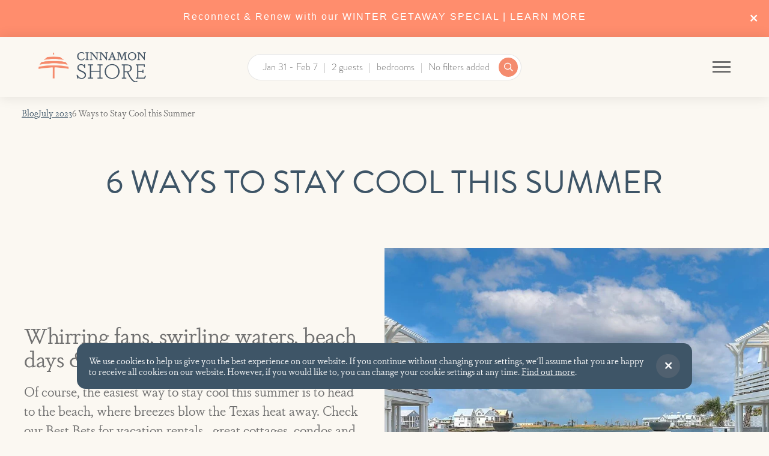

--- FILE ---
content_type: text/html; charset=utf-8
request_url: https://www.cinnamonshore.com/blog/2023/7/6-ways-to-stay-cool-this-summer
body_size: 41318
content:


<!DOCTYPE HTML>

<html lang="en-us">

<head id="Head"><title>
	6 Ways to Stay Cool this Summer
</title><meta name="viewport" content="width=device-width, user-scalable=no" /><link href="/images/favicon.png" rel="shortcut icon" type="image/png" /><link href="/bundled/styles.min.css?v=251211.125950" rel="stylesheet" type="text/css" /><link href="/styles/main.min.css?v=241016.173521" rel="stylesheet" type="text/css" /><script type="e319e1c4424062e19408456f-text/javascript">
							(function(w,d,s,l,i){w[l]=w[l]||[];w[l].push({'gtm.start': new Date().getTime(),event:'gtm.js'});
							var f = d.getElementsByTagName(s)[0], j = d.createElement(s), dl = l != 'dataLayer'?'&l='+l:'';j.async=true;j.src=
							'https://www.googletagmanager.com/gtm.js?id='+i+dl;f.parentNode.insertBefore(j,f);
							})(window,document,'script','dataLayer','GTM-K9JSHNG');window.dataLayer = window.dataLayer || [];function gtag(){dataLayer.push(arguments);}</script><script type="e319e1c4424062e19408456f-text/javascript">!function(f, b, e, v, n, t, s){if(f.fbq)return;n=f.fbq=function(){n.callMethod?n.callMethod.apply(n, arguments) : n.queue.push(arguments)};if(!f._fbq)f._fbq=n;n.push = n;n.loaded=!0;n.version='2.0';n.queue=[];t=b.createElement(e);t.async=!0;t.src = v;s=b.getElementsByTagName(e)[0];s.parentNode.insertBefore(t,s)}(window,document,'script','https://connect.facebook.net/en_US/fbevents.js');fbq('init', '550746352429884');fbq('track', 'PageView');</script><script async src='https://integration.flip.to/5722Q72' type="e319e1c4424062e19408456f-text/javascript"></script><script type="e319e1c4424062e19408456f-text/javascript"> (function (d) { var config = { kitId: 'kun8qay', scriptTimeout: 3000, async: true }, h = d.documentElement, t = setTimeout(function () { h.className.replace(/\bwf-loading\b/g, '') + ' wf-inactive'; }, config.scriptTimeout), tk = d.createElement('script'), f = false, s = d.getElementsByTagName('script')[0], a; h.className += ' wf-loading'; tk.src = 'https://use.typekit.net/' + config.kitId + '.js'; tk.async = true; tk.onload = tk.onreadystatechange = function () { a = this.readyState; if (f || a && a != 'complete' && a != 'loaded') return; f = true; clearTimeout(t); try { Typekit.load(config) } catch (e) { } }; s.parentNode.insertBefore(tk, s) })(document);</script><script src="https://kit.fontawesome.com/70bbe02bf6.js" type="e319e1c4424062e19408456f-text/javascript"></script><script type="e319e1c4424062e19408456f-text/javascript">(function () {var c = function () {var track = new Track('cinnamonshores', 'PhoneTrackHs');track.options.attribution = 'last';track.track();};var t = document.createElement('script'); t.type = 'text/javascript'; t.src = '//cdn.trackhs.com/tracking/tracking.js';t.onload = t.onreadystatechange = function() {var state = s.readyState; if (!c.done && (!state || /loaded|complete/.test(state))) { c.done = true; c() } };var s = document.getElementsByTagName('script')[0]; s.parentNode.insertBefore(t, s);}());</script><script type="e319e1c4424062e19408456f-text/javascript">window.$trChatSettings = {title: 'Cinnamon Shore Chat', color: '#f79752', welcome: 'Would you like to chat with us today?', away: 'We are sorry, there are no available agents to chat at this time.', hiddenOnStart: false, domain: 'cinnamonshores'};window.$trChat || (function (){var t = document.createElement('script'); t.type = 'text/javascript'; t.async = true; t.src = '//chat.trackhs.com/chat/track-webchat-boot.js';var s = document.getElementsByTagName('script')[0]; s.parentNode.insertBefore(t, s);}());</script>
<meta name="Description" content="What to look for when booking your Cinnamon Shore vacation rental for your beach getaway." /><meta name="og:title" content="6 Ways to Stay Cool this Summer" /><meta name="og:url" content="https://www.cinnamonshore.com/blog/2023/7/6-ways-to-stay-cool-this-summer" /><meta name="og:image" content="https://imagedelivery.net/Az_Ts-5O-YCDpB1SQxX3AQ/4213b8ec-33db-45ab-5bfb-980f626cbb00/public" /><meta name="og:type" content="article" /><meta name="og:article:published_time" content="2023-07-05T00:00:00.0000000" /><meta name="og:article:modified_time" content="2023-09-04T11:57:00.0000000" /></head>

<body>

	<form method="post" action="./6-ways-to-stay-cool-this-summer" id="DefaultMaster">
<div class="aspNetHidden">



</div>

<script type="e319e1c4424062e19408456f-text/javascript">
//<![CDATA[
var theForm = document.forms['DefaultMaster'];
if (!theForm) {
    theForm = document.DefaultMaster;
}
function __doPostBack(eventTarget, eventArgument) {
    if (!theForm.onsubmit || (theForm.onsubmit() != false)) {
        theForm.__EVENTTARGET.value = eventTarget;
        theForm.__EVENTARGUMENT.value = eventArgument;
        theForm.submit();
    }
}
//]]>
</script>


<script src="/WebResource.axd?d=7a2VT40-EBiEipQe-QKYFHpkJp2OI9cyv_GlUfInxY1OCi6yuH5GkYfqrn6lVA9rfKjWw5F7CLSKb6XFgcKQhNQbTLzQ10VFrlK1Hdb757U1&amp;t=638901346312636832" type="e319e1c4424062e19408456f-text/javascript"></script>

<script type="application/ld+json">
{
"@context": "https://schema.org",
"@type": "Blog",
"headline": "6 Ways to Stay Cool this Summer",
"description": "\u003ch2\u003eWhirring fans, swirling waters, beach days \u0026amp; more!\u003c/h2\u003e\n\u003cp\u003eOf course, the easiest way to stay cool this summer is to head to the beach, where breezes blow the Texas heat away. Check our Best Bets for vacation rentals--great cottages, condos and homes that still have limited availability in July and August.\u003ca href=\"https://www.cinnamonshore.com/specials/\"\u003e \u003c/a\u003e\u003cstrong\u003e\u003ca href=\"https://www.cinnamonshore.com/specials/\"\u003eCheck Best Bets for Summer Rentals\u003c/a\u003e\u003ca href=\"https://www.cinnamonshore.com/rentals/\"\u003e.\u003c/a\u003e\u003c/strong\u003e\u003c/p\u003e\n\u003cp\u003eIn the meantime, see our top six picks for ways to beat the heat and stay coastal cool.\u003c/p\u003e\n\u003ch2\u003eNo. 1. Infinity Pools\u003c/h2\u003e\n\u003cp\u003eThe South Pool at Cinnamon Shore South has been a hit since it opened, with views over the 7-acre lake between cabanas that rise on either side of cool waters. At Cinnamon Shore North, Keira\u0027s Pool offers a similar experience in waters that overlook Lake Gavin. Order frosty beverages from C Bar at North and C Bar Too at South, with friendly poolside service.\u003c/p\u003e\n\u003cp\u003eWhen you stay at Cinnamon Shore you have access to all the pools, including the Dune Pool and Stillwater Pool, with the new Family Pool opening in Fall 2023. \u003ca href=\"https://www.cinnamonshore.com/rentals/\"\u003eCheck Available Rentals.\u003c/a\u003e\u003c/p\u003e\n\u003ch2\u003eNo. 2. Clever, Caged Fan\u003c/h2\u003e\n\u003cp\u003eKeep your cool with these protective fans installed on the sloping rooflines above bunk beds. Selected by SURF Coastal Homes for new homes going up at Cinnamon Shore, this flush-mount fan from Letmarey is a 20\" Low Profile Bladeless Ceiling Fan. The firm also installs \"Jaxon\" model fans from Arranmore Lighting, another flush mount that works great in smaller rooms and on angled walls.\u003c/p\u003e\n\u003cp\u003eFor more about coastal chic style of SURF Coastal Homes and future available properties, contact \u003ca href=\"https://www.cinnamonshore.com/real-estate/\"\u003eCinnamon Shore Realty\u003c/a\u003e. 361-749-1851; \u003ca href=\"mailto:gocoastal@cinnamonshore.com\"\u003egocoastal@cinnamonshore.com\u003c/a\u003e.\u003c/p\u003e\n\u003cp\u003e\u003cem\u003eFan Source:\u003c/em\u003e arranmorelighting.com; search \"Jaxon\" fan; Letmarey fans available on amazon.com.\u003c/p\u003e\n\u003ch2\u003eNo. 3. Cups with Cooling Capacity\u003c/h2\u003e\n\u003cp\u003eAvailable at the Gift Shop or online, this Trek Tumbler offers 40 ounces of chilled beverage bliss! It comes with straw and lid to prevent spills and fits in the golf cart holder as you cruise Cinnamon Shore. Check out this and other items available in our \u003ca href=\"https://www.cinnamonshore.com/shop/\"\u003eonline gift shop\u003c/a\u003e under Accessories \u0026amp; Gifts \u0026gt; Drinkware. To see some of this summer\u0027s hottest items, click \"What to Put in Your Beach Bag.\"\u003c/p\u003e\n\u003cp\u003e\u003ca href=\"https://www.cinnamonshore.com/shop/\"\u003eShop Here!\u003c/a\u003e\u003c/p\u003e\n\u003ch2\u003eNo. 4. Beach Sets with the Breezes\u003c/h2\u003e\n\u003cp\u003eOur signature coral-and-white umbrellas and chairs make a shady place to cool down and experience the coastal breeze. Our beach sets are available for rental \u003ca href=\"https://www.cinnamonshore.com/reservation-add-ons/\"\u003eHERE\u003c/a\u003e, and our beach crew will set them up for you! Just look for your name on the signs along the beachfront and enjoy your day!\u003c/p\u003e\n\u003ch2\u003eNo. 5. Coolest Collabs \u0026amp; Brands in Gift Shop\u003c/h2\u003e\n\u003cp\u003eWith new collaborations and great quality brands joining our selection, the Cinnamon Shore Gift Shop has great merch for men, women, and kids. New menswear includes selections from Fish Hippie and Linksoul, while a pair of Dunes Cloud sandals featuring the Cinnamon Shore logo come from Hari Mari. Check out the\u003ca href=\"https://www.cinnamonshore.com/blog/2023/7/what-to-take-to-the-beach\"\u003e popular items this summer \u003c/a\u003eand \u003ca href=\"https://www.cinnamonshore.com/shop\"\u003evisit on our online Gift Shop\u003c/a\u003e now.\u003c/p\u003e\n\u003ch2\u003eNo. 6. Pick the Right Porch\u003c/h2\u003e\n\u003cp\u003eLean back in an Adirondack. Put your feet on the railing. Sway in a swing. Porch breezes will keep you cool at Cinnamon Shore. The only problem is picking the vacation rental with the right porch for you. We have double stacked porches, wrap-around porches, balconies with pool, lake, and Gulf view. It\u0027s your choice!\u003c/p\u003e\n\u003ch2\u003eBook for Summer!\u003c/h2\u003e\n\u003cp\u003e\u003ca href=\"https://www.cinnamonshore.com/rentals/\"\u003eCheck Available Rentals.\u003c/a\u003e\u003c/p\u003e\n\u003cp\u003e\u0026nbsp;\u003c/p\u003e\n\u003cp\u003e\u0026nbsp;\u003c/p\u003e",
"datePublished": "2023-07-05T12:00",
"dateModified": "2023-09-04T11:57",
"image": "https://imagedelivery.net/Az_Ts-5O-YCDpB1SQxX3AQ/4213b8ec-33db-45ab-5bfb-980f626cbb00/public",
"mainEntityOfPage": {
"@type": "WebPage",
"@id": "/blog/2023/7/6-ways-to-stay-cool-this-summer"
},
"publisher": {
"@type": "Organization",
"name": "Cinnamon Shore"
}
}
</script>

<script src="/ScriptResource.axd?d=_zdAeApBe5--TjI09ar9qPg-6zwkELjJSSZMAHG6IpzbBDi_vN2_1WTniMdepwZdeST4rc6i8hJmqZXQjeuFaElNCi-ZpC9DlGEObaANq9mzNwiyFn7NY53TWT6y0Kyau7on8mpwxrGa7tWXtcZckyfq2qUNmbiiB7Ogp6PAhIk1&amp;t=345ad968" type="e319e1c4424062e19408456f-text/javascript"></script>
<script src="/ScriptResource.axd?d=t-6dJ9_U0IR3d6ASrRIRiJQjcBZliIl7rB0Ye0OeT2vTFQX6h3v3TmEJIo_RlpHsaL5LqIvAmpW4qFXhwULyQHakkjliNC-vtMG2fSA2g5wkSWOmxfMug40RXFclWaxxVFpmPEr-fCmF1h6KXlSsJXTdbOCk2U9sDCzmFwLWI_BK8RnF2qMCFb-8HCmosKVc0&amp;t=345ad968" type="e319e1c4424062e19408456f-text/javascript"></script>

		<script type="e319e1c4424062e19408456f-text/javascript">
//<![CDATA[
Sys.WebForms.PageRequestManager._initialize('ctl00$MasterScriptManager', 'DefaultMaster', ['tctl00$Login$LoginUpdatePanel','Login_LoginUpdatePanel','tctl00$RegisterControl$ctl00','RegisterControl_ctl00'], [], [], 90, 'ctl00');
//]]>
</script>


		<script src="/bundled/scripts.min.js?v=1.0.5" type="e319e1c4424062e19408456f-text/javascript"></script>

		<input type="hidden" name="domainAccountId" value="LAS-921925-02" />
		<input type="hidden" name="guid" value="" />

		

	<div id="OverlayContainer_RegisterPopup_ModalPanel" class="register-modal">
	

	<div id="OverlayContainer_RegisterPopup_InnerModalPanel" class="section-block modal register-popup">
		

		<div class="no-phone">
			<img id="OverlayContainer_RegisterPopup_MainImage" src="https://imagedelivery.net/Az_Ts-5O-YCDpB1SQxX3AQ/24cb5f36-7155-4b90-18a4-63ab18b53e00/width=800" />
		</div>

		<div class="content padded">

			<div class="content"><h2>Stay in the Loop!</h2>
<p>Register with Cinnamon Shore to get exclusive discounts and vacation news.</p></div>

			

			<div id="OverlayContainer_RegisterPopup_FieldPanel" class="form full-width" onkeypress="if (!window.__cfRLUnblockHandlers) return false; javascript:return WebForm_FireDefaultButton(event, &#39;JoinButton&#39;)" data-cf-modified-e319e1c4424062e19408456f-="">
			

				<div class="form-row">
					<div class="form-group">
						<label for="OverlayContainer_RegisterPopup_FirstNameText">First Name</label>
						<input name="ctl00$OverlayContainer$RegisterPopup$FirstNameText" type="text" maxlength="25" id="OverlayContainer_RegisterPopup_FirstNameText" placeholder="first name" />
					</div>
					<div class="form-group">
						<label for="OverlayContainer_RegisterPopup_LastNameText">Last Name</label>
						<input name="ctl00$OverlayContainer$RegisterPopup$LastNameText" type="text" maxlength="25" id="OverlayContainer_RegisterPopup_LastNameText" placeholder="last name" />
					</div>
				</div>

				<div class="form-group">
					<label for="OverlayContainer_RegisterPopup_EmailText">Email</label>
					<input name="ctl00$OverlayContainer$RegisterPopup$EmailText" type="text" maxlength="50" id="OverlayContainer_RegisterPopup_EmailText" class="register" placeholder="email address" />
				</div>

				<div class="form-group">
					<label for="OverlayContainer_RegisterPopup_PhoneText">Phone (optional)</label>
					<input name="ctl00$OverlayContainer$RegisterPopup$PhoneText" type="text" maxlength="50" id="OverlayContainer_RegisterPopup_PhoneText" class="register" placeholder="phone" />
				</div>

				<a onclick="if (!window.__cfRLUnblockHandlers) return false; javascript:hideJoin();" id="JoinButton" class="button button-cta submit-button-action" data-loading="true" href="javascript:__doPostBack(&#39;ctl00$OverlayContainer$RegisterPopup$JoinButton&#39;,&#39;&#39;)" data-cf-modified-e319e1c4424062e19408456f-="">Join</a>

				

			
		</div>	

		</div>

		<div id="OverlayContainer_RegisterPopup_ClosePanel" class="close">

		</div>

	
	</div>


</div>

<script type="e319e1c4424062e19408456f-text/javascript">

	function submitProtectionPopup() {
		$(".submit-button-action").click(function (e) {
			e.disabled = true;
			e.target.classList.add("button-disabled");
		});
	}

	Sys.Application.add_load(submitProtectionPopup);

	$(document).ready(function () {
		if ($(".register-modal").length) {
			$(".register-modal").registerPopup({
				showDelay: 8000,
				disableClickout: false,
				cookieName: "registerpopupvacation",
				interactionsThreshold: 4,
				clicksThreshold: 4,
				scrollsThreshold: 15
			});
		}
	});

	function hideJoin() {
		jQuery('#JoinButton').hide();
	}

</script>



		<div id="SiteAlertPanel" class="site-alert">
	
			<div class="close" onclick="if (!window.__cfRLUnblockHandlers) return false; $('.site-alert').hide();siteAlertStatus();" data-cf-modified-e319e1c4424062e19408456f-=""></div>
			<h4 style="font-family: Helvetica; font-size: 16px; letter-spacing: 2px; color: #ffffff; text-align: center;"><a href="https://www.cinnamonshore.com/specials/winter-special-getaway">Reconnect &amp; Renew with our WINTER GETAWAY SPECIAL | LEARN MORE</a></h4>
		
</div>

		<header id="window-top" class="header">

			<div class="tw-grid tw-grid-cols-3">

				<div class="header__cta">
					<a href="https://cinnamonshorerealty.com/" title="Real Estate" class="header__link tw-inline-block tw-font-branding-sans tw-text-sm tw-uppercase tw-my-1">Real Estate</a>
					<a href="/rentals" title="Reserve My Stay" class="header__link tw-inline-block tw-font-branding-sans tw-text-sm tw-uppercase tw-my-1">Reserve My Stay</a>
					<a href="/reservation-add-ons" title="Experiences" class="header__link tw-inline-block tw-font-branding-sans tw-text-sm tw-uppercase tw-my-1">Experiences</a>
					<a href="/events" title="Events" class="header__link tw-inline-block tw-font-branding-sans tw-text-sm tw-uppercase tw-my-1">Events</a>
				</div>

				<div class="header__image">
					<a class="header__logo" href="https://www.cinnamonshore.com/" title="Cinnamon Shore"></a>

				</div>

				<div class="header__nav">
					<nav class="nav" id="nav">
						<div class="nav-menu-icon">
							<span class="icon"></span>
						</div>
						<ul><li><a href="/rentals" title="Rentals">Rentals</a><ul class="sub-nav"><li><a href="/featured-vacation-rentals" title="">Featured Vacation Rentals</a></li><li><a href="/specials" title="">Specials</a></li><li><a href="/rental-directory" title="All Rentals">View All Rentals</a></li></ul class="sub-nav"></li><li><a href="https://cinnamonshorerealty.com/" title="Real Estate">Real Estate</a></li><li><a href="/community" title="Community">Community</a><ul class="sub-nav"><li><a href="/map" title="">Interactive Map</a></li><li><a href="/things-to-do" title="Things To Do">Things To Do</a></li><li><a href="/events" title="Events">Events</a></li><li><a href="/things-to-do/dining-and-retail" title="Dining & Retail">Dining & Retail</a></li><li><a href="/gallery" title="Gallery">Gallery</a></li></ul class="sub-nav"></li><li><a href="/reservation-add-ons" title="">Experiences</a></li><li><a href="/shop" title="Shop">Shop</a></li><li><a href="/groups" title="Groups">Groups</a></li><li><a href="/blog" title="Blog">Blog</a></li><li><a href="/about" title="About Us">About Us</a><ul class="sub-nav"><li><a href="/contact" title="">Contact Us</a></li><li><a href="/gallery" title="">Galleries</a></li><li><a href="/blog/category-news-and-media-mentions" title="">In the News</a></li></ul class="sub-nav"></li><li><a href="tel:8666399919" title="(866) 639-9919">(866) 639-9919</a></li><li><a href="/guests" title=""><span class="far fa-user fa-fw"></span></a></li></ul>
					</nav>
				</div>

				<div class="header__search">
					<div id="RentalSearch_SearchPanel" onkeypress="if (!window.__cfRLUnblockHandlers) return false; javascript:return WebForm_FireDefaultButton(event, &#39;RentalSearch_SearchButton&#39;)" data-cf-modified-e319e1c4424062e19408456f-="">
	

	<div class="rental-search">
			<input type="hidden" name="ctl00$RentalSearch$HiddenPetFriendlySearch" id="RentalSearch_HiddenPetFriendlySearch" />

		<div class="search-overview">

		<div class="overview-filter overview-dates">
		</div>

		<div class="overview-filter overview-guests">
		</div>

		<div class="overview-filter overview-bedrooms">
		</div>

		<div class="overview-filter overview-price">
		</div>

		<div class="overview-filter overview-more">
		</div>

		<div class="search-button tw-bg-branding-primary"></div>

	</div>

	<div class="search-filters">
		<div class="search-close" onclick="if (!window.__cfRLUnblockHandlers) return false; hideSearchBar()" data-cf-modified-e319e1c4424062e19408456f-="">
			<i class="fal fa-times-circle"></i>
		</div>

		<div class="main-filters">

			

			

			<div id="ArrivalCol" class="filter arrival">
		

				<div class="arrival-group">
					<input type="hidden" name="ctl00$RentalSearch$ArrivalHidden" id="RentalSearch_ArrivalHidden" value="1/31/2026 - 2/7/2026" />
					

<link href="/styles/calendar.css?v=1.11" rel="stylesheet" type="text/css" />
<script src="/scripts/calendar.js?v=1.18
	" type="e319e1c4424062e19408456f-text/javascript"></script>

<div id="RentalSearch_ArrivalDepartureInput" class="arrival-departure-input">
	<label for="RentalSearch_Calendar_ArrivalPrettyText">Check in/out</label>
	<input name="ctl00$RentalSearch$Calendar$ArrivalPrettyText" type="text" value="Jan 31 - Feb 7" readonly="readonly" id="RentalSearch_Calendar_ArrivalPrettyText" placeholder="No Dates" />
</div>
<input type="hidden" name="ctl00$RentalSearch$Calendar$StayRangeHidden" id="StayRangeHidden" value="01/31/2026 - 02/07/2026" />
<input type="hidden" name="ctl00$RentalSearch$Calendar$CalendarCellsHidden" id="CalendarCellsHidden" value="35;49" />
<input type="hidden" name="ctl00$RentalSearch$Calendar$FlexibleHidden" id="FlexibleHidden" value="0" />

<div id="RentalSearch_calendars" class="calendar calendar-hide"></div>
<p id="RentalSearch_message" class="small alert dn info no-margins top-margined"></p>
<div id="RentalSearch_charges" class="charges"></div>
<div id="RentalSearch_book-button" class="button button-big button-cta dn" data-loading="true">
	Get Quote
</div>

<script type="e319e1c4424062e19408456f-text/javascript">

	var objectsArray = [
		['arrivalText','RentalSearch_Calendar_ArrivalPrettyText'],
		['arrivalHiddenText', 'CalendarCellsHidden'],
		['stayRangeId', 'StayRangeHidden'],
		['flexibleId', 'FlexibleHidden'],
		['OverviewParent', 'ArrivalCol'],
		['rentalId', '0'],
		['bookedDates', ''],
		['autoQuote', 'False'],
		['guestLoggedIn', 'false'],
		['nightlyRate', {}],
		['displayNightlyRate', 'False'],
		['arrivalBuffer', 1],
		
	];

	InitializeCalendar("RentalSearch", objectsArray, 0)

</script>

				</div>

			
	</div>

			<div id="RentalSearch_GuestCol" class="filter guests">
		

				<label for="RentalSearch_GuestText">Guests</label>
				<input name="ctl00$RentalSearch$GuestText" type="text" readonly="readonly" id="RentalSearch_GuestText" autocomplete="off" />

				<div class="filter-modal guest-modal">
					<h4>Select your guests</h4>
					<div class="grid grid-8 grid-padded-less">
						<div class="col col1-5 vertical-centered">
							Adults
						</div>
						<div class="col col6-8 ar">
							<div class="counter">
								<span class="minus"></span>
								<input name="ctl00$RentalSearch$AdultText" type="text" value="2" id="RentalSearch_AdultText" disabled="disabled" class="aspNetDisabled" autocomplete="off" />
								<input type="hidden" name="ctl00$RentalSearch$AdultHidden" id="RentalSearch_AdultHidden" />
								<span class="plus"></span>
							</div>
						</div>
						<div class="col col1-5 vertical-centered">
							Children
						</div>
						<div class="col col6-8 ar">
							<div class="counter">
								<span class="minus"></span>
								<input name="ctl00$RentalSearch$ChildrenText" type="text" value="0" id="RentalSearch_ChildrenText" disabled="disabled" class="aspNetDisabled" autocomplete="off" />
								<input type="hidden" name="ctl00$RentalSearch$ChildrenHidden" id="RentalSearch_ChildrenHidden" />
								<span class="plus"></span>
							</div>
						</div>
					</div>
				</div>

			
	</div>

			<div id="RentalSearch_BedroomCol" class="filter bedrooms">
		

				<label for="RentalSearch_BedroomText">Bedrooms</label>
				<input name="ctl00$RentalSearch$BedroomText" type="text" value="0 Bedroom" readonly="readonly" id="RentalSearch_BedroomText" autocomplete="off" />

				<div class="filter-modal">
					<h4>Select your bedrooms</h4>
					<div class="grid grid-8 grid-padded-less">
						<div class="col col1-5 vertical-centered">
							Min Bedrooms
						</div>
						<div class="col col6-8 ar">
							<div class="counter">
								<span class="minus"></span>
								<input name="ctl00$RentalSearch$MinBedroomText" type="text" value="0" id="RentalSearch_MinBedroomText" disabled="disabled" class="aspNetDisabled" autocomplete="off" />
								<input type="hidden" name="ctl00$RentalSearch$MinBedroomHidden" id="RentalSearch_MinBedroomHidden" />
								<span class="plus"></span>
							</div>
						</div>
						<div class="col col1-5 vertical-centered">
							Max Bedrooms
						</div>
						<div class="col col6-8 ar">
							<div class="counter">
								<span class="minus"></span>
								<input name="ctl00$RentalSearch$MaxBedroomText" type="text" value="8" id="RentalSearch_MaxBedroomText" disabled="disabled" class="aspNetDisabled" autocomplete="off" />
								<input type="hidden" name="ctl00$RentalSearch$MaxBedroomHidden" id="RentalSearch_MaxBedroomHidden" />
								<span class="plus"></span>
							</div>
						</div>
					</div>
				</div>

			
	</div>

			

			<div id="RentalSearch_MoreCol" class="filter more-filters">
		

				<label for="RentalSearch_MoreText">More Filters</label>
				<input name="ctl00$RentalSearch$MoreText" type="text" value="No filters added" readonly="readonly" id="RentalSearch_MoreText" autocomplete="off" />

			
	</div>

			<a id="RentalSearch_SearchButton" class="search-button" data-loading="true" href="javascript:__doPostBack(&#39;ctl00$RentalSearch$SearchButton&#39;,&#39;&#39;)"></a>

		</div>

		<div class="extra-filters viewbox compact">

			<h4 class="additional-filters-heading">Additional filters</h4>

			

					<div class="filter-sections">

				

					<div class="filter-section">

						<input type="hidden" name="ctl00$RentalSearch$FilterList$ctl01$FeatureIdField" id="RentalSearch_FilterList_FeatureIdField_0" value="33634" />
						<h5>Electric Car Charger</h5>

						
								<label class="checkbox bottom-margined-less">
									Yes
									<input name="ctl00$RentalSearch$FilterList$ctl01$FeatureList$ctl00$FeatureCheck" type="checkbox" id="RentalSearch_FilterList_FeatureList_0_FeatureCheck_0" value="Yes" grouping="Electric Car Charger" />
									<span class="check-mark"></span>
								</label>
							

					</div>

				

					<div class="filter-section">

						<input type="hidden" name="ctl00$RentalSearch$FilterList$ctl02$FeatureIdField" id="RentalSearch_FilterList_FeatureIdField_1" value="33617" />
						<h5>Cinnamon Shore North</h5>

						
								<label class="checkbox bottom-margined-less">
									Yes
									<input name="ctl00$RentalSearch$FilterList$ctl02$FeatureList$ctl00$FeatureCheck" type="checkbox" id="RentalSearch_FilterList_FeatureList_1_FeatureCheck_0" value="Yes" grouping="Cinnamon Shore North" />
									<span class="check-mark"></span>
								</label>
							

					</div>

				

					<div class="filter-section">

						<input type="hidden" name="ctl00$RentalSearch$FilterList$ctl03$FeatureIdField" id="RentalSearch_FilterList_FeatureIdField_2" value="33618" />
						<h5>Cinnamon Shore South</h5>

						
								<label class="checkbox bottom-margined-less">
									Yes
									<input name="ctl00$RentalSearch$FilterList$ctl03$FeatureList$ctl00$FeatureCheck" type="checkbox" id="RentalSearch_FilterList_FeatureList_2_FeatureCheck_0" value="Yes" grouping="Cinnamon Shore South" />
									<span class="check-mark"></span>
								</label>
							

					</div>

				

					<div class="filter-section">

						<input type="hidden" name="ctl00$RentalSearch$FilterList$ctl04$FeatureIdField" id="RentalSearch_FilterList_FeatureIdField_3" value="33915" />
						<h5>Large Rental 14+ Occupancy</h5>

						
								<label class="checkbox bottom-margined-less">
									Yes
									<input name="ctl00$RentalSearch$FilterList$ctl04$FeatureList$ctl00$FeatureCheck" type="checkbox" id="RentalSearch_FilterList_FeatureList_3_FeatureCheck_0" value="Yes" grouping="Large Rental 14+ Occupancy" />
									<span class="check-mark"></span>
								</label>
							

					</div>

				

					<div class="filter-section">

						<input type="hidden" name="ctl00$RentalSearch$FilterList$ctl05$FeatureIdField" id="RentalSearch_FilterList_FeatureIdField_4" value="33314" />
						<h5>Type</h5>

						
								<label class="checkbox bottom-margined-less">
									Condominium
									<input name="ctl00$RentalSearch$FilterList$ctl05$FeatureList$ctl00$FeatureCheck" type="checkbox" id="RentalSearch_FilterList_FeatureList_4_FeatureCheck_0" value="Condominium" grouping="Type" />
									<span class="check-mark"></span>
								</label>
							
								<label class="checkbox bottom-margined-less">
									Cottage
									<input name="ctl00$RentalSearch$FilterList$ctl05$FeatureList$ctl01$FeatureCheck" type="checkbox" id="RentalSearch_FilterList_FeatureList_4_FeatureCheck_1" value="Cottage" grouping="Type" />
									<span class="check-mark"></span>
								</label>
							
								<label class="checkbox bottom-margined-less">
									House
									<input name="ctl00$RentalSearch$FilterList$ctl05$FeatureList$ctl02$FeatureCheck" type="checkbox" id="RentalSearch_FilterList_FeatureList_4_FeatureCheck_2" value="House" grouping="Type" />
									<span class="check-mark"></span>
								</label>
							
								<label class="checkbox bottom-margined-less">
									Townhouse
									<input name="ctl00$RentalSearch$FilterList$ctl05$FeatureList$ctl03$FeatureCheck" type="checkbox" id="RentalSearch_FilterList_FeatureList_4_FeatureCheck_3" value="Townhouse" grouping="Type" />
									<span class="check-mark"></span>
								</label>
							

					</div>

				

					<div class="filter-section">

						<input type="hidden" name="ctl00$RentalSearch$FilterList$ctl06$FeatureIdField" id="RentalSearch_FilterList_FeatureIdField_5" value="33375" />
						<h5>View</h5>

						
								<label class="checkbox bottom-margined-less">
									Bay View
									<input name="ctl00$RentalSearch$FilterList$ctl06$FeatureList$ctl00$FeatureCheck" type="checkbox" id="RentalSearch_FilterList_FeatureList_5_FeatureCheck_0" value="Bay View" grouping="View" />
									<span class="check-mark"></span>
								</label>
							
								<label class="checkbox bottom-margined-less">
									Community View
									<input name="ctl00$RentalSearch$FilterList$ctl06$FeatureList$ctl01$FeatureCheck" type="checkbox" id="RentalSearch_FilterList_FeatureList_5_FeatureCheck_1" value="Community View" grouping="View" />
									<span class="check-mark"></span>
								</label>
							
								<label class="checkbox bottom-margined-less">
									Great Lawn
									<input name="ctl00$RentalSearch$FilterList$ctl06$FeatureList$ctl02$FeatureCheck" type="checkbox" id="RentalSearch_FilterList_FeatureList_5_FeatureCheck_2" value="Great Lawn" grouping="View" />
									<span class="check-mark"></span>
								</label>
							
								<label class="checkbox bottom-margined-less">
									Gulf Front
									<input name="ctl00$RentalSearch$FilterList$ctl06$FeatureList$ctl03$FeatureCheck" type="checkbox" id="RentalSearch_FilterList_FeatureList_5_FeatureCheck_3" value="Gulf Front" grouping="View" />
									<span class="check-mark"></span>
								</label>
							
								<label class="checkbox bottom-margined-less">
									Gulf View
									<input name="ctl00$RentalSearch$FilterList$ctl06$FeatureList$ctl04$FeatureCheck" type="checkbox" id="RentalSearch_FilterList_FeatureList_5_FeatureCheck_4" value="Gulf View" grouping="View" />
									<span class="check-mark"></span>
								</label>
							
								<label class="checkbox bottom-margined-less">
									Lake View
									<input name="ctl00$RentalSearch$FilterList$ctl06$FeatureList$ctl05$FeatureCheck" type="checkbox" id="RentalSearch_FilterList_FeatureList_5_FeatureCheck_5" value="Lake View" grouping="View" />
									<span class="check-mark"></span>
								</label>
							
								<label class="checkbox bottom-margined-less">
									Pool View
									<input name="ctl00$RentalSearch$FilterList$ctl06$FeatureList$ctl06$FeatureCheck" type="checkbox" id="RentalSearch_FilterList_FeatureList_5_FeatureCheck_6" value="Pool View" grouping="View" />
									<span class="check-mark"></span>
								</label>
							
								<label class="checkbox bottom-margined-less">
									Town Center View
									<input name="ctl00$RentalSearch$FilterList$ctl06$FeatureList$ctl07$FeatureCheck" type="checkbox" id="RentalSearch_FilterList_FeatureList_5_FeatureCheck_7" value="Town Center View" grouping="View" />
									<span class="check-mark"></span>
								</label>
							

					</div>

				

					<div class="filter-section">

						<input type="hidden" name="ctl00$RentalSearch$FilterList$ctl07$FeatureIdField" id="RentalSearch_FilterList_FeatureIdField_6" value="33476" />
						<h5>Pet Friendly</h5>

						
								<label class="checkbox bottom-margined-less">
									Yes
									<input name="ctl00$RentalSearch$FilterList$ctl07$FeatureList$ctl00$FeatureCheck" type="checkbox" id="RentalSearch_FilterList_FeatureList_6_FeatureCheck_0" value="Yes" grouping="Pet Friendly" />
									<span class="check-mark"></span>
								</label>
							

					</div>

				

					<div class="filter-section">

						<input type="hidden" name="ctl00$RentalSearch$FilterList$ctl08$FeatureIdField" id="RentalSearch_FilterList_FeatureIdField_7" value="33495" />
						<h5>Elevator</h5>

						
								<label class="checkbox bottom-margined-less">
									Yes
									<input name="ctl00$RentalSearch$FilterList$ctl08$FeatureList$ctl00$FeatureCheck" type="checkbox" id="RentalSearch_FilterList_FeatureList_7_FeatureCheck_0" value="Yes" grouping="Elevator" />
									<span class="check-mark"></span>
								</label>
							

					</div>

				

					<div class="filter-section">

						<input type="hidden" name="ctl00$RentalSearch$FilterList$ctl09$FeatureIdField" id="RentalSearch_FilterList_FeatureIdField_8" value="33526" />
						<h5>On Beach</h5>

						
								<label class="checkbox bottom-margined-less">
									Yes
									<input name="ctl00$RentalSearch$FilterList$ctl09$FeatureList$ctl00$FeatureCheck" type="checkbox" id="RentalSearch_FilterList_FeatureList_8_FeatureCheck_0" value="Yes" grouping="On Beach" />
									<span class="check-mark"></span>
								</label>
							

					</div>

				

					</div>

				

		</div>

	</div>


	</div>


</div>
			
<script type="e319e1c4424062e19408456f-text/javascript">

	function handleGuestCounter() {

		var input = $("#RentalSearch_GuestText")
		var inputAdult = $("#RentalSearch_AdultText")
		var hiddenAdult = $("#RentalSearch_AdultHidden")
		var inputChildren = $("#RentalSearch_ChildrenText")
		var hiddenChildren = $("#RentalSearch_ChildrenHidden")
		var adultCount = parseInt(inputAdult.val())
		var childrenCount = parseInt(inputChildren.val())

		if (adultCount < 1) {
			adultCount = 1
		}

		inputAdult.val(adultCount)
		hiddenAdult.val(adultCount)
		inputChildren.val(childrenCount)
		hiddenChildren.val(childrenCount)
		input.val(pluralText(adultCount + childrenCount, "guest"))
		$(".overview-guests").html(input.val());
	}

	function handleBedroomCounter() {

		var input = $("#RentalSearch_BedroomText")
		var minInput = $("#RentalSearch_MinBedroomText")
		var minHidden = $("#RentalSearch_MinBedroomHidden")
		var maxInput = $("#RentalSearch_MaxBedroomText")
		var maxHidden = $("#RentalSearch_MaxBedroomHidden")
		var minValue = parseInt(minInput.val())
		var maxValue = parseInt(maxInput.val())

		if (maxValue < 1) {
			maxValue = 1
		}
		else if (maxValue < minValue) {
			minValue = maxValue
		}

		minInput.val(minValue)
		minHidden.val(minValue)
		maxInput.val(maxValue)
		maxHidden.val(maxValue)

		var display

		if (minValue === 0 && maxValue === 8) {
			display = "bedrooms"
		}
		else if (maxValue > minValue) {
			display = minValue + "-" + maxValue + " bedrooms"
		}
		else if (maxValue === minValue) {
			display = pluralText(minValue, "bedroom")
		}

		input.val(display)
		$(".overview-bedrooms").html(input.val());
	}

	function handlePriceCounter() {

		var hidden = $("#RentalSearch_PriceHidden")
		var input = $("#RentalSearch_PriceText")
		var label = $("#max-price")
		var maxInput = $("#RentalSearch_MaxPriceRange")
		var maxValue = parseInt(maxInput.val())

		if (maxValue < 1) {
			maxValue = 1
		}

		maxInput.val(maxValue)

		var display

		if (maxValue === 2000000) {
			display = "Price"
		}
		else {
			display = "Up to $" + groupByK(maxValue)
		}

		hidden.val(maxValue)
		input.val(display)
		label.text(display)

	}

	function handleChecklistSelection(inputId) {

		var input = $("#" + inputId)
		var container = input.parent().find(".filter-modal")
		var label = input.data("label")
		var count = 0
		var display

		container.find("input[type='checkbox']").each(function () {
			if ($(this).prop("checked")) {
				count += 1
				display = $(this).val()
			}
		});

		if (count > 1) {
			display = label + "s: " + count
		}
		else if (count === 0) {
			display = label
		}

		input.val(display)

	}

	function getOverview() {

		$(".overview-dates").html($("#RentalSearch_Calendar_ArrivalPrettyText").val())
		$(".overview-guests").html($("#RentalSearch_GuestText").val())
		$(".overview-bedrooms").html($("#RentalSearch_BedroomText").val())
		$(".overview-price").html($("#RentalSearch_PriceText").val())
		$(".overview-more").html($("#RentalSearch_MoreText").val())

	}

	function getFilterCount() {

		var selectedFilterCount = 0

		$(".extra-filters input[type='checkbox']").each(function () {
			if ($(this).prop("checked")) {
				selectedFilterCount += 1
			}
		})

		var filterText = "No filters added"

		if (selectedFilterCount === 1) {
			filterText = "1 filter added"
		}
		else if (selectedFilterCount > 1) {
			filterText = selectedFilterCount + " filters added"
		}

		$("#RentalSearch_MoreText").val(filterText)
		$(".overview-more").html($("#RentalSearch_MoreText").val())
	}

	$(".extra-filters input[type='checkbox']").change(function () {
		getFilterCount()
	})

	$(".search-overview").click(function () {
		handleSearchBarDisplay()
		event.stopPropagation()
	})

	$(".datepicker, .search-filters, .extra-filters").click(function () {
		event.stopPropagation()
	})

	$(".more-filters, .extra-filters h4").click(function (event) {
		$(".extra-filters").slideToggle(400, "easeOutQuint")
		$(".more-filters").toggleClass("inactive")
		event.preventDefault();
	})

	$(".filter .counter span.minus").click(function () {
		counterTick($(this), -1)
	})

	$(".filter.guests .counter span.plus").click(function () {
		counterTick($(this), 1, 0, 24)
	})

	$(".filter.bedrooms .counter span.plus").click(function () {
		counterTick($(this), 1, 0, 8)
	})

	$(".filter").click(function () {
		$(".filter .filter-modal").removeClass("active")
		if (!$(this).find("filter-modal").hasClass("active")) {
			$(this).find(".filter-modal").addClass("active")
		}
	})

	$(".filter-modal h4").click(function () {
		$(this).parent().removeClass("active")
		event.stopPropagation()
	})

	function hideSearchBar() {
		$(".filter .filter-modal").removeClass("active")
		$(".extra-filters").removeClass("active")
		$(".search-filters").removeClass("active")
		$(".search-overview").removeClass("inactive")
		$(".rental-search-alt-container").removeClass("open")
		if ($(".hero").length) {
			$("header").addClass("has-hero")
		}
	}

	function showSearchBar() {
		$(".search-overview").addClass("inactive")
		$(".search-filters").addClass("active")
		$(".rental-search-alt-container").addClass("open")
		if (registerPopupEnabled !== null) {
			registerPopupEnabled = false
		}
	}

	function handleSearchBarDisplay() {
		if ($(".search-overview").hasClass("inactive")) {
			hideSearchBar()
		}
		else {
			showSearchBar()
		}
	}

	$("body, .close-button").click(function () {
		hideSearchBar()
		if (registerPopupEnabled !== null) {
			registerPopupEnabled = true
		}
	})

	$("#RentalSearch_GuestCol .counter span").click(function () {
		handleGuestCounter()
	})

	$("#RentalSearch_BedroomCol .counter span").click(function () {
		handleBedroomCounter()
	})

	$("#RentalSearch_PriceCol .counter span").click(function () {
		handlePriceCounter()
	})

	$("#RentalSearch_CityCol .filter-modal input").change(function () {
		handleChecklistSelection("RentalSearch_CityText")
	})

	$("#RentalSearch_PriceCol input[type='range']").on("input", function () {
		handlePriceCounter()
	})

	$(document).ready(function () {
		getFilterCount()
		handleGuestCounter()
		handleBedroomCounter()
		handlePriceCounter()
		handleChecklistSelection("RentalSearch_CityText")
		getOverview()

	})

	
	$(".overview-dates").removeClass("dn")
	$(".overview-guests").removeClass("dn")
	$(".overview-price").addClass("dn")
	$(".overview-more").removeClass("dn")
	
</script>
				</div>

			</div>


		</header>

		<div class="content-container">

			

	

	<div id="MainContainer_Crumbs_DataPanel" class="crumbs">
	
	<a href="/blog" title="Blog">Blog</a><a href="/blog/2023/7" title="July 2023">July 2023</a><span>6 Ways to Stay Cool this Summer</span>

</div>

  <div class="viewbox alternating  top-padded-more bottom-padded-more al h1ac">

		

		<h1>6 Ways to Stay Cool this Summer</h1><p></p>

	</div>

	

			<div class="section-block">

				<img src="https://imagedelivery.net/Az_Ts-5O-YCDpB1SQxX3AQ/4213b8ec-33db-45ab-5bfb-980f626cbb00/width=1280" loading="lazy" alt="South Pool_3" title="South Pool_3" class="h100p cover" />

				<div class="block-content">

					<h2>Whirring fans, swirling waters, beach days &amp; more!</h2>

					<p>
<p>Of course, the easiest way to stay cool this summer is to head to the beach, where breezes blow the Texas heat away. Check our Best Bets for vacation rentals--great cottages, condos and homes that still have limited availability in July and August.<a href="https://www.cinnamonshore.com/specials/"> </a><strong><a href="https://www.cinnamonshore.com/specials/">Check Best Bets for Summer Rentals</a><a href="https://www.cinnamonshore.com/rentals/">.</a></strong></p>
<p>In the meantime, see our top six picks for ways to beat the heat and stay coastal cool.</p>
</p>

				</div>

			</div>

		

			<div class="section-block">

				<img src="https://imagedelivery.net/Az_Ts-5O-YCDpB1SQxX3AQ/472eb600-16fc-4001-95c3-09bd03591400/width=1280" loading="lazy" alt="webJRP_0320Edit" title="webJRP_0320Edit" class="h100p cover" />

				<div class="block-content">

					<h2>No. 1. Infinity Pools</h2>

					<p>
<p>The South Pool at Cinnamon Shore South has been a hit since it opened, with views over the 7-acre lake between cabanas that rise on either side of cool waters. At Cinnamon Shore North, Keira's Pool offers a similar experience in waters that overlook Lake Gavin. Order frosty beverages from C Bar at North and C Bar Too at South, with friendly poolside service.</p>
<p>When you stay at Cinnamon Shore you have access to all the pools, including the Dune Pool and Stillwater Pool, with the new Family Pool opening in Fall 2023. <a href="https://www.cinnamonshore.com/rentals/">Check Available Rentals.</a></p>
</p>

				</div>

			</div>

		

			<div class="section-block">

				<img src="https://imagedelivery.net/Az_Ts-5O-YCDpB1SQxX3AQ/9aa6ec2c-a206-404c-b4d1-70132839ac00/width=1280" loading="lazy" alt="fan from carrie cropped" title="fan from carrie cropped" class="h100p cover" />

				<div class="block-content">

					<h2>No. 2. Clever, Caged Fan</h2>

					<p>
<p>Keep your cool with these protective fans installed on the sloping rooflines above bunk beds. Selected by SURF Coastal Homes for new homes going up at Cinnamon Shore, this flush-mount fan from Letmarey is a 20" Low Profile Bladeless Ceiling Fan. The firm also installs "Jaxon" model fans from Arranmore Lighting, another flush mount that works great in smaller rooms and on angled walls.</p>
<p>For more about coastal chic style of SURF Coastal Homes and future available properties, contact <a href="https://www.cinnamonshore.com/real-estate/">Cinnamon Shore Realty</a>. 361-749-1851; <a href="/cdn-cgi/l/email-protection#1671797579776562777a56757f7878777b7978657e7964733875797b"><span class="__cf_email__" data-cfemail="b4d3dbd7dbd5c7c0d5d8f4d7dddadad5d9dbdac7dcdbc6d19ad7dbd9">[email&#160;protected]</span></a>.</p>
<p><em>Fan Source:</em> arranmorelighting.com; search "Jaxon" fan; Letmarey fans available on amazon.com.</p>
</p>

				</div>

			</div>

		

			<div class="section-block">

				<img src="https://imagedelivery.net/Az_Ts-5O-YCDpB1SQxX3AQ/0235360f-ba7f-461c-1028-5e0c079c6c00/width=1280" loading="lazy" alt="Navy Trek" title="Navy Trek" class="h100p cover" />

				<div class="block-content">

					<h2>No. 3. Cups with Cooling Capacity</h2>

					<p>
<p>Available at the Gift Shop or online, this Trek Tumbler offers 40 ounces of chilled beverage bliss! It comes with straw and lid to prevent spills and fits in the golf cart holder as you cruise Cinnamon Shore. Check out this and other items available in our <a href="https://www.cinnamonshore.com/shop/">online gift shop</a> under Accessories &amp; Gifts &gt; Drinkware. To see some of this summer's hottest items, click "What to Put in Your Beach Bag."</p>
<p><a href="https://www.cinnamonshore.com/shop/">Shop Here!</a></p>
</p>

				</div>

			</div>

		

			<div class="section-block">

				<img src="https://imagedelivery.net/Az_Ts-5O-YCDpB1SQxX3AQ/cb37a5e6-87bf-4d2d-925e-a5fe59ed9500/width=1280" loading="lazy" alt="JRP_3537Edit" title="JRP_3537Edit" class="h100p cover" />

				<div class="block-content">

					<h2>No. 4. Beach Sets with the Breezes</h2>

					<p>
<p>Our signature coral-and-white umbrellas and chairs make a shady place to cool down and experience the coastal breeze. Our beach sets are available for rental <a href="https://www.cinnamonshore.com/reservation-add-ons/">HERE</a>, and our beach crew will set them up for you! Just look for your name on the signs along the beachfront and enjoy your day!</p>
</p>

				</div>

			</div>

		

			<div class="section-block">

				<img src="https://imagedelivery.net/Az_Ts-5O-YCDpB1SQxX3AQ/cd8ae9a0-7a35-46c3-fe9c-3c14b0792200/width=1280" loading="lazy" alt="Screenshot 20230708 014218_screen shot" title="Screenshot 20230708 014218_screen shot" class="h100p cover" />

				<div class="block-content">

					<h2>No. 5. Coolest Collabs &amp; Brands in Gift Shop</h2>

					<p>
<p>With new collaborations and great quality brands joining our selection, the Cinnamon Shore Gift Shop has great merch for men, women, and kids. New menswear includes selections from Fish Hippie and Linksoul, while a pair of Dunes Cloud sandals featuring the Cinnamon Shore logo come from Hari Mari. Check out the<a href="https://www.cinnamonshore.com/blog/2023/7/what-to-take-to-the-beach"> popular items this summer </a>and <a href="https://www.cinnamonshore.com/shop">visit on our online Gift Shop</a> now.</p>
</p>

				</div>

			</div>

		

			<div class="section-block">

				<img src="https://imagedelivery.net/Az_Ts-5O-YCDpB1SQxX3AQ/c6cf037a-42c0-4349-4b93-25b344d1cd00/width=1280" loading="lazy" alt="swing at Fountain Plaza" title="swing at Fountain Plaza" class="h100p cover" />

				<div class="block-content">

					<h2>No. 6. Pick the Right Porch</h2>

					<p>
<p>Lean back in an Adirondack. Put your feet on the railing. Sway in a swing. Porch breezes will keep you cool at Cinnamon Shore. The only problem is picking the vacation rental with the right porch for you. We have double stacked porches, wrap-around porches, balconies with pool, lake, and Gulf view. It's your choice!</p>
</p>

				</div>

			</div>

		

			<div class="section-block">

				<img src="https://imagedelivery.net/Az_Ts-5O-YCDpB1SQxX3AQ/09381d28-0fe5-427f-acef-f6b65f13cc00/width=1280" loading="lazy" alt="Fall at Cinnamon shore" title="Fall at Cinnamon shore" class="h100p cover" />

				<div class="block-content">

					<h2>Book for Summer!</h2>

					<p>
<p><a href="https://www.cinnamonshore.com/rentals/">Check Available Rentals.</a></p>
<p>&nbsp;</p>
<p>&nbsp;</p></p>

				</div>

			</div>

		

	

	

	<div class="viewbox alternating top-padded-more bottom-padded-more ac">
		<h4>Ready to find your perfect, Cinnamon Shore vacation home?</h4>
		<a href="/rentals" title="Find the Perfect Cinnamon Shore Vacation Home" class="button top-margined">Get Started</a>
	</div>



			<div id="fliptoRiver"></div>

			

			

<div class="modal modal-small login">

	<div class="close" onclick="if (!window.__cfRLUnblockHandlers) return false; closeLogin()" data-cf-modified-e319e1c4424062e19408456f-=""></div>

	<div class="padded">

		<div id="Login_LoginUpdatePanel">
	

				<h2 class="small ac">
					 
					Login or sign up
				</h2>

				

				<div id="Login_EmailPanel" class="form full-width" onkeypress="if (!window.__cfRLUnblockHandlers) return false; javascript:return WebForm_FireDefaultButton(event, &#39;Login_ContinueButton&#39;)" data-cf-modified-e319e1c4424062e19408456f-="">
		

					<input type="hidden" name="ctl00$Login$TargetUrlHidden" id="Login_TargetUrlHidden" />
					<input type="hidden" name="ctl00$Login$SaveRentalIdHidden" id="Login_SaveRentalIdHidden" />
					<input name="ctl00$Login$EmailText" type="text" maxlength="75" id="Login_EmailText" placeholder="Email Address" />

					<a onclick="if (!window.__cfRLUnblockHandlers) return false; $(this).addClass(&#39;loading&#39;);" id="Login_ContinueButton" class="button button-big button-cta w100p" data-loading="true" href="javascript:__doPostBack(&#39;ctl00$Login$ContinueButton&#39;,&#39;&#39;)" data-cf-modified-e319e1c4424062e19408456f-="">Continue</a>

					<a onclick="if (!window.__cfRLUnblockHandlers) return false; $(this).addClass(&#39;loading&#39;);" id="Login_ContinueAsGuestButton" class="button button-soft w100p" data-loading="true" href="javascript:__doPostBack(&#39;ctl00$Login$ContinueAsGuestButton&#39;,&#39;&#39;)" data-cf-modified-e319e1c4424062e19408456f-="">Continue as Guest</a>

				
	</div>

				

				

			
</div>

	</div>

</div>

<script data-cfasync="false" src="/cdn-cgi/scripts/5c5dd728/cloudflare-static/email-decode.min.js"></script><script type="e319e1c4424062e19408456f-text/javascript">
	function showLogin(targetUrl = "", saveRentalId = "") {
		$("#white-out").addClass("active")
		$(".login").addClass("active")
		$("#Login_TargetUrlHidden").val(targetUrl)
		$("#Login_SaveRentalIdHidden").val(saveRentalId)
	}

	function closeLogin() {
		$("#white-out").removeClass("active")
		$(".login").removeClass("active")
	}
</script>

		</div>

		<div class="footer-container">

			<div class="social">

				

						<a href="https://www.facebook.com/cinnamonshore" title="Facebook" target="_blank">
							<span class="fab fa-facebook"></span>
						</a>

					

						<a href="https://twitter.com/cinnamonshore" title="Twitter" target="_blank">
							<span class="fab fa-twitter"></span>
						</a>

					

						<a href="https://www.instagram.com/cinnamon_shore" title="Instagram" target="_blank">
							<span class="fab fa-instagram"></span>
						</a>

					

						<a href="https://www.pinterest.com/cinnamon_shore/" title="Pinterest" target="_blank">
							<span class="fab fa-pinterest"></span>
						</a>

					

			</div>

			<div class="register">

				<div id="RegisterControl_EmailPanel">
	

		<h2>Stay Connected!</h2>
	<p class="bottom-margined-less">Join our email list for exclusive updates on vacations, real estate and community events.</p>

	<div id="RegisterControl_ctl00">
		

			

			<div id="RegisterControl_FieldPanel" class="register-form" onkeypress="if (!window.__cfRLUnblockHandlers) return false; javascript:return WebForm_FireDefaultButton(event, &#39;RegisterControl_JoinButton&#39;)" data-cf-modified-e319e1c4424062e19408456f-="">
			
				
				<h5>Send me information on:</h5>

				<p class="small bottom-margined-less">
					<input id="RegisterControl_VacationCheck" type="checkbox" name="ctl00$RegisterControl$VacationCheck" checked="checked" />Vacation Rentals &nbsp; 
					<input id="RegisterControl_RealEstateCheck" type="checkbox" name="ctl00$RegisterControl$RealEstateCheck" />Real Estate
				</p>

				<input name="ctl00$RegisterControl$FirstNameText" type="text" maxlength="25" id="RegisterControl_FirstNameText" class="register-form__first-name" placeholder="First Name" />
				<input name="ctl00$RegisterControl$LastNameText" type="text" maxlength="25" id="RegisterControl_LastNameText" class="register-form__last-name" placeholder="Last Name" />	
				<input name="ctl00$RegisterControl$EmailText" type="text" maxlength="50" id="RegisterControl_EmailText" class="register-form__email" placeholder="Email Address" />
				<a id="RegisterControl_JoinButton" class="button register-form__button" data-loading="true" href="javascript:__doPostBack(&#39;ctl00$RegisterControl$JoinButton&#39;,&#39;&#39;)">Join</a>

			
		</div>

		
	</div>


</div>

			</div>

			<div class="site-search">

				<h3 class="site-search__title">Already know your vacation property?</h3>

				<div id="SearchPanel" class="site-search__body" onkeypress="if (!window.__cfRLUnblockHandlers) return false; javascript:return WebForm_FireDefaultButton(event, &#39;SearchLinkButton&#39;)" data-cf-modified-e319e1c4424062e19408456f-="">
	

					<input name="ctl00$SearchText" type="text" maxlength="35" id="SearchText" placeholder="Site Search" />
					<a id="SearchLinkButton" title="Search" class="site-search__button" href="javascript:__doPostBack(&#39;ctl00$SearchLinkButton&#39;,&#39;&#39;)">
							<i class="far fa-search"></i>
					</a>

				
</div>

			</div>

			

			<div class="quick-links">

				<h3 class="quick-links__title">Quick Links</h3>

				<div class="quick-links__body">

					<a href="https://www.cinnamonshore.com/" title="Home" class="quick-links__link">Home</a><a href="/contact" title="" class="quick-links__link">Contact Us</a><a href="/page/rental-policies" title="" class="quick-links__link">Rental Policies</a><a href="https://owner.escapia.com/dist/index.html#/login" title="" class="quick-links__link">Owner Portal</a><a href="https://comwebportal.com/login" title="Community Association Login">Community Association Login</a>

				</div>

				<div class="full-dir-btn mobile top-margined">
					<a class="button" href="/directory">Full Directory</a>
				</div>

				<div class="mini-links-rental mobile top-margined">
					<a class="right-margined" href="/page/terms">Terms of Use</a>
					<a href="/page/privacy-policy">Privacy Policy</a>
				</div>

			</div>


				<div class="business-rental">
					<h3 class="business-rental__title">Vacation Rentals</h3>
					<div class="business-rental__body">
						<a class="phoneTrack business-rental__link" href="tel:+18666399919">
							(866) 639-9919
						</a>
						<a class="business-rental__link" href="/cdn-cgi/l/email-protection#f98f989a988d9096978b9c978d98958ab99a909797989496978a91968b9cd79a9694" title="email us"><span class="__cf_email__" data-cfemail="e89e898b899c8187869a8d869c89849ba88b818686898587869b80879a8dc68b8785">[email&#160;protected]</span></a>

						<br/>
						<span class="business-rental__address">North Rentals Office:</span>
						<span class="business-rental__address">5009 TX Hwy 361, Port Aransas, TX 78373</span>

						<br/>
						<span class="business-rental__address">South Rentals Office:</span>
						<span class="business-rental__address">440 South Shore Dr., Port Aransas, TX 78373</span>
					</div>

					<div class="guest-log-btn mobile top-margined">
						<a class="button" href="/guests">Guest Login</a>
					</div>
					
				</div>

				<div class="business-real-estate">
					<h3 class="business__title">Real Estate</h3>
					<div class="business-real-estate__body">
						<a class="business-real-estate__link" href="tel:(866) 326-3194">(866) 326-3194</a>
						<a class="business-real-estate__link" href="/cdn-cgi/l/email-protection#4700280428263433262b07242e2929262a2829342f2835226924282a" title="email us"><span class="__cf_email__" data-cfemail="f3b49cb09c928087929fb3909a9d9d929e9c9d809b9c8196dd909c9e">[email&#160;protected]</span></a>
						<br/>
						<span class="business-real-estate__address">South Realty Office:</span>
						<span class="business-real-estate__address">130 Speckled Egg Ln, Port Aransas, TX 78373</span>

						<br/>
						<span class="business-real-estate__address">North Realty Office:</span>
						<span class="business-real-estate__address">122 Market Street Port Aransas, TX 78373</span>

					</div>

					<div class="real-est-btn mobile top-margined">
						<a class="button" href="https://cinnamonshorerealty.com/">Real Estate Website</a>
					</div>

					<div class="mini-links-real-estate mobile top-margined">
						<a class="right-margined" href="https://cms.scurtomarketing.com/_data/2010/uploads/TREC-consumer-protection-2020.pdf">TREC Consumber Protection</a>
						<a href="https://cms.scurtomarketing.com/_data/2010/uploads/brokerageservices.pdf">TREC Brokerage Service</a>
					</div>

				</div>

				<div class="full-dir-btn desktop">
					<a class="button" href="/directory">Full Directory</a>
				</div>

				<div class="guest-log-btn desktop">
					<a class="button" href="/guests">Guest Login</a>
				</div>

				<div class="real-est-btn desktop">
					<a class="button" href="https://cinnamonshorerealty.com/">Real Estate Website</a>
				</div>


			<div class="mini-links-rental desktop">
				<a href="/page/terms">Terms of Use</a>
				<a href="/page/privacy-policy">Privacy Policy</a>
			</div>

			<div class="mini-links-real-estate desktop">
				<a href="https://cms.scurtomarketing.com/_data/2010/uploads/TREC-consumer-protection-2020.pdf">TREC Consumer Protection</a>
				<a href="https://cms.scurtomarketing.com/_data/2010/uploads/brokerageservices.pdf">TREC Brokerage Service</a>
			</div>


			<div class="mini-links top-margined-more bottom-margined">
				
				
				
				
			</div>

			<div class="copyright">

				<p class="copyright__body">
					&copy; 2026 Cinnamon Shore Rentals · 
						5009 TX-361, Port Aransas, TX              78373 US · 
						Website design by Scurto Marketing
				</p>

			</div>

		</div>

		



		

		<div class="modal modal-transparent ac" id="loading-modal">
			<h3><i class="far fa-spinner fa-pulse fa-xs"></i>Loading</h3>
		</div>

		<div class="modal modal-transparent ac" id="saving-modal">
			<h3 class="success-color"><i class="far fa-save fa-spin fa-xs"></i>Saving</h3>
		</div>

		<div class="modal modal-transparent ac" id="deleting-modal">
			<h3 class="error-color"><i class="far fa-trash fa-spin fa-xs"></i>Removing</h3>
		</div>

		<div class="white-out" id="white-out"></div>
		<div class="black-out" id="black-out"></div>

		<div class="cookie-policy">
			We use cookies to help us give you the best experience on our website.
			<span class="no-phone">If you continue without changing your settings, we'll assume that you are happy to receive all cookies on our website. However, if you would like to, you can change your cookie settings at any time.
			</span>
			<a href="/page/terms" title="find out more" style="color: white">Find out more</a>. 
			<span class="close"></span>
		</div>

		<script data-cfasync="false" src="/cdn-cgi/scripts/5c5dd728/cloudflare-static/email-decode.min.js"></script><script type="e319e1c4424062e19408456f-text/javascript">

			function whiteOut() {
				$("#white-out").fadeIn(200)
			}

			function whiteOutExit() {
				$("#white-out").fadeOut(200)
			}

			function whiteOutToggle() {
				$("#white-out").toggleClass("active")
			}

			function showStatus(statusType) {
				if ($("#" + statusType.toLowerCase() + "-modal").length) {
					$("#white-out").addClass("active")
					$("#" + statusType.toLowerCase() + "-modal").addClass("active")
				}
			}

			$(document).ready(function () {

				$(".nav-menu-icon").click(function (e) {
					e.stopPropagation()
					$(".nav").toggleClass("active")
					$("#black-out").toggleClass("active")
					$(".rental-search").toggleClass("hidden")
					$(".has-hero .header__cta").toggleClass("hidden")
					if (getDeviceType() === deviceType.Tablet || getDeviceType() === deviceType.Phone) {
						$(".logo").toggleClass("hidden")
					}
				})

				$(".sub-nav").click(function (e) {
					$(this).toggleClass('sub-nav-open')
				})

				Hammer(document.getElementById("nav")).on("swiperight", function () {
					$(".nav").toggleClass('active')
					whiteOutToggle()
				})

				$(".nav-close.close").on("click", function () {
					$(".nav").removeClass("active")
					whiteOutToggle()
				})

				setLoadingState("loading")
				smoothScroll(-100, 750)

				if ($(".hero").length) {
					$("header").addClass("has-hero")
				}

				if ($("header").hasClass("has-hero")) {
					$(".site-container").css("overflow", "hidden")
					$("header.has-hero").addClass("transparent-bg")
				}

				

				(function () {
					var c = function () {
						var track = new Track('cinnamonshores', 'phoneTrack')


						track.track()
					}

					var t = document.createElement('script'); t.type = 'text/javascript'; t.src = '//cdn.trackhs.com/tracking/tracking.js'
					t.onload = t.onreadystatechange = function () { var state = s.readyState; if (!c.done && (!state || /loaded|complete/.test(state))) { c.done = true; c() } }
					var s = document.getElementsByTagName('script')[0]; s.parentNode.insertBefore(t, s)
				}())

				switchTargetOnScroll("header", "scrolling", 1, "header")

			})

			$(window).on("scroll", function () {
				if ($(".search-filters").hasClass("active")) {
					$("header.has-hero").removeClass("transparent-bg")
				} else if ($(window).scrollTop() > 1) {
					$("header.has-hero").removeClass("transparent-bg")
				} else {
					$("header.has-hero").addClass("transparent-bg")
				}
			})

			var tags = ['24/7 Barefoot Bliss 247 LAK','5 O\u0027Clock Four Shore 205 FIV-F','A Shore Thing 188 RO','A Wave From It All 252 BE','After Dune Delight 247 SE','Afterley Pointe 213 LAK','All Day Long 230 RO A1','Almost Heaven TC 2201','Always Breezy 104 SWI','Amazing Grace 128 ST','Anchors Away 130 FI','Angle of the Sun 301 SOU','Apres Sea 175 SE','Bahama Mama 247 MA','Bajo El Sol 124 SEV','Barefoot Bungalow 220 ESC-A','Barefoot Hideaway 239 LAK','Baywatch Tower 317 SOU','Beach Barn 108 BAR','Beach Blue 227 LAU','Beach Bungalow TC 2305','Beach Crush TC 7102','Beach Daze TC 8101','Beach Grace 204 TAI','Beach Haven TC 3103','Beach Music 126 FI','Beach Nest TC 6204','Beach Side Story 214 LAK','Beach Zen TC 10104','Beached Inn 236 BE','Beaches \u0026 Cream 210 DEW','Beachful Easy Feeling 117 CE','Beachmore TC 9101','Beyond Paradise 119 SE','Beyond the Sea 113 TAI-C','Bikini Bottoms TC 2204','Billehuset TC 7103','Bird Feather 160 TAI - C','Birds Nest 160 TAI-F','Blue Crab 300 GR','Blue Havana 104 DAR','Blue Heron TC 4101','Blue Lagoon TC 10102','Blue Magnolia 217 LAK','Blue Marlin TC 3105','Blue Paradise TC 2102','Blue Serenity TC 10204','Blue Water Villa 304 SUN','Blue Willow 187 BE','Boardwalk Breeze 109 SOU','Bon Temps 101 SUN','Breez In TC 10304','Butterfly Wing 160 TAI-D','By The C-Shore TC 8301','By the Sea TC 2303','C Shell 107 FI','C Side TC 1208','C View TC 1310','Cajun Cottage 108 BE','Capella at the Shore 208 RO','Casa al Mare 237 HI','Casa Blanca 107 SE','Casa de Playa 112 DAR','Casa Del Mar 103 ST','Casa Del Sol 213 TEA','Casa Grande 327 HI','Casa Hermosa 146 BE','Casa Mallorca 306 HI','Castaway Cove 316 SOU','Causeway TC 3202','Chillin\u0027 the Most 104 SOU','Ciel Bleu 210ESC-C','Cinnamon Pearls 120 SEV','Cinnamon Sunsets 109 TEA','Cloud Nine 136 BE','Coast Is Clear TC 6202','Coastal Access TC 3104','Coastal Belle 117 WI','Coastal Breeze 126 SEA','Coastal Charm 258 HI','Coastal Cowgirl 110 TRA-B','Coastal Hideaway 230 BE','Coastal Reverie TC 6301','Coconut Cottage 244 BR','Coming Soon! - A Wave From Home 101 LGL','Coming Soon! - Driftwood Waves 116 LES','Coming Soon! - Toes in the Sand 106 TAI','Connor\u0027s Cove TC 10203','Coral Cottage 230 RO B1','Coral Kingdom 413 COA','Coral Sunset TC 2205','Dancing Queen 106 MSL','Daybreak 580 SOU','DNAS Dunes TC 2202','Dock Holiday 212 COA','Dolphin Destiny TC 5102','Don\u0027t Worry, Beach Happy TC 8104','Driftwood Cove 128 BE','Dune Alright 206 PLA','Dune Or Do Not 160 COA','Easy Breezy 225 TEA','Easy Like Sunday Morning TC 8204','Edgewater Escape 541 SOU','El Searrito Place TC 7101','EmergenSea 200 LAU','Endless Summer TC 2302','Favor 255 BE','Five O\u0027Clock Somewhere 205 FIV-E','Flying Dolphin TC 10201','Friday\u0027s Comin\u0027 132 BAR','Fun in the Sun 248 LAK','Fun Never Sets 324 DAR','Glass Half Full 205 FIV-G','Golden Daze 239 SE','Golden Hour TC 3204','Good Day Sunshine 217 SOU','Good Times \u0026 Tan Lines 247 HL','Grace House 188 BE','Grand Central 226 GR','Grand Shore 318 GR','Grey Mist 123 ST','Gulf Stream TC 8201','Hakuna Matata 138 BAR','Happy Crab TC 3301','Happy Daze 243 LAK','Happy Kat Cottage II 157 BE','Happy Ours 125 FI','Haus of Jacques 160 TAI - A','Hello Darlin\u0027 300 DAR','Here Comes The Sun 300 TAI','High Dune TC 2203','High Tide 243 HI','HIS Mariner 570 SOU','Holiday House 331 TAI','Hook, Wine \u0026 Sinker 133 SE','Hula Hut 134 WI','In Honor of Summer 301 SEA','In II Deep 123 FI','Island Breeze TC 1104','Island Time TC 4102','Isle Be Back 238 LAK','Isle of Dogs 205 FIV-B','It Is Well 127 WI','It\u0027s Sunbelievable 213 STA','Jack\u0027s Shack 326 GR','Just Beachy TC 6201','Just Wanna Have Sun 288 HI','Keepin\u0027 It Reel 234 LAK','Key Lime Cottage 248 BR','La Belle Vue 120 BAR','La Mer 112 RET','La Ola 261 BE','La Pearl de Mer 310 COA','Lakeside Luxury 230 LAK','Lakeview Estate 198 BE','LaLa Land TC 6302','Latin Vibe 312 SOU','Latitude Adjustment TC 3305','Lazy Days 255 HI','Lazy Dunes TC 1206','LegaSea 200 GU','Leighzy Waves TC 10205','Let\u0027s \"Glow\" Girls 113 TAI-D','Life is Good Today 540 SOU','Life\u0027s Just Beachy 207 ESC','Lil\u0027 JoE Cottage 180 BE','Lime in the Coconut 206 LAK','Livin\u0027 the Dream 136 TUC','Lollygag 107 ST','Loo-sea Goo-sea TC 9102','Lovey Dovey 145 BE','Lucky Ole Sun TC 3205','Making Waves TC 9108','Margaritaville 132 BE','Marky P and the Funky Beach 243 MA','Meet Out Back 313 SOU','Merroway Cove 223 BE','Mint Julep 210 ESC-A','Mollie Sunshine 117 SEV','My Happy Place TC 3203','My Porch or Yours 219 ESC','Nautical Launch TC 1207','Neptune\u0027s Retreat 302 COA','Nido En La Playa 322 GR','No Limit 251 BE','No Shower Happy Hour 215 LAU','Ocean Paradise 245 DEW','Oceanaire 196 RO','Off The Beachin\u0027 Path 103 FI','Off the Clock 230 RO B2','Off the Hook 111 FI','Once Upon a Beach 204 COA','Once Upon a Tide TC 5103','One More Day 310 DAR','One Particular Harbor 119 FI','Open Invitation 309 SOU','Out of Office 244 BAR','Palm Palace 209 STA','Palm Tree Retreat TC 3102','Palmetto Breeze 124 ST','Panoramic Bay TC 5101','Park Place 251 LAU','Peaceful Pelican 117 TEA','Pearly White 117 SOU','Pecan Pie 236 BR','Pelican Place 108 RET','Pelican Point TC 10202','Pelican Pool House 208 BAR','Pelicans Perch TC 6203','Pink Lady 216 LAU','Porcho Myarda 285 HI','Port A All Day 421 COA','Port A Memories TC 1205','Pura Vida TC 2301','Reel Good Time 100 NEI','Rest Ashored 204 RO','Resting Beach Place 223 LAU','Retro Retreat TC 8102','Rose All Day 220 ESC-C','S\u0027mores on the Shore 550 SOU','Sage and Sea 112 CRE','Sail Away 560 SOU','Salt and Light 192 RO','Salt Life 166 RO','Saltwater Cove TC 2103','Salty Beaches 226 BAR','Sand Bar TC 3304','Sand Dollar 140 BE','Sand In My Boots 303 HI','Sand Point TC 3303','Sandcastle TC 8303','Sandpiper Cottage 239 HL','Sandpiper Siesta 421 RET','Sandstone 150 BAR','Sandy Banks 120 ST','Sandy Bottoms Beach House TC 5104','Sandy Cheeks 409 COA','Sandy Feet Retreat TC 9106','Sandy Toes TC 1102','Sea Biscuit 279 HI','Sea Forever 112 LES','Sea La Vie 164 SE','Sea Lyin 114 BE','Sea of Dreams 174 SE','Sea Pearl 228 LAU','Sea Salt 235 HL','Sea Señorita 122 BE','Sea Vous Play 112 NEI','Sea Ya at the Beach 237 MA','Sea Ya\u0027 204 GU','Sea Ya\u0027 Soon 130 ST','Sea You Mañana 209 TEA','Seahorse Cottage 230 RO C1','Seas Serenity 218 LAK','Seas the Day 131 WI','Seascape Escape 214 BAR','Seashell Sanctuary 242 GR','Seashells to Sandcastles 156 BAR','Seaside Cabana TC 10302','Seaside Dream 157 SE','Seaside Escape 152 RO','Seaside Shanty 125 SE','Seaside Sojourn 111 LA','See The Sea 116 TUC','Serenity Found TC 1312','Serenity Shore 305 SOU','She Sells Seashells TC 8203','Shell Yeah! 320 COA','Shells on the Beach TC 2104','Ships and Giggles 276 HI','Shore Beats Workin\u0027 216 BE','Shore Fun 115 ST','Shore House 183 BE','Shore Magic 116 ST','Shore Perfection 118 CE','Shore to Please 115 FI','Shore-ty! It\u0027s Your Beach Day 127 SEV','Sip and Sea 123 SEV','Sippin\u0027 on Sunshine 164 BE','Sips Ahoy 191 BE','Sit Back \u0026 Relax TC 10103','Skytop Lounge TC 5105','So Long TC 10305','Soul Surfin\u0027 128 FI','South Pier TC 3201','Southampton 239 BE','Southern Anchor 205 FIV-C','Southern Belle 206 BE','Southern Charm 259 BE','Southern Palms 119 ST','Southern Sandcastle 129 STA','Southern Seaside TC 9103','Star Island 150 BE','Stargazer 246 GR','Stella Maris 160 TAI-E','Still Waters 120 NEI','Summer Breeze TC 4103','Summer Catch 401 COA','Summer House 181 SE','Summer Place 190 SE','Summer Wind 217 TEA','Sun Chaser Cottage 205 FIV-D','Sunday Funday 114 BAR','Sundrop TC 10301','Sunkissed and Salty 116 SEV','Sunkissed Palms 116 NEI','Sunny Days 158 BE','Sunny Shores 300 SEA','Sunnyside Up 209 LAK','Suns Out Buns Out 113 TEA','Sunset Bay 111 ST','Sunset Regatta 230 GR','Suntide TC 1103','Surf \u0026 Sand 235 LAK','Surf Camp 104 NEI','Sweet Retreat 405 RET','Tara Dunes TC 1313','Tarpon Tango TC 8103','Tequila Waves TC 8202','That Beachfront Vibe 140 TUC','The Beach Lah 725 COA','The Blue Dog 112 ST','The Bunkhouse TC 10303','The Coastal Cottage 210ESC-B','The Gathering Place 320 SOU','The Great White 306 DAR','The Hideaway 249 HI','The Hideout TC 10101','The Lighthouse 328 COA','The Little Mermaid TC 9107','The Lookout 308 SOU','The Oasis TC 1101','The Pool House 315 HI','The Reel Deal 222 GR','The Refuge TC 3101','The Rendezvous 310 GR','The Retreat 182 SE','The Salted Cottage 119 SEV','The Salty Dog 314 GR','The Salty Seahorse 105 WI','The Sandy Pearl 125 STA','The Seaward 217 STA','The Spanish Main 309 HI','The Starfish 230 RO C2','The Sunflower 163 BE','The Veranda 141 BE','The Violet Palm 220 LAU','The Water\u0027s Edge Retreat TC 2304','Tide \u0026 Seek 424 RET','Tide Water 261 HI','Tip\u0027sea Saltbox 222 BE','Tipsy Starfish 201 STA','Tropic Like Its Hot 112 SUN','Turtle Cove TC 1209','Turtle\u0027s Nest 113 SEV','Uncharted 222 LAK','Villa Idéal 113 TAI-A','Vitamin Sea 240 BR','Walk to the Beach TC 1314','Walking on Sunshine 246 LAK','Watercolor Bungalow TC 2101','Waves of Grace 200 ICE','Whale of a Time 154 SOU','Windsong 118 BE','Yellow Submarine 306 GR']
				$("#SearchText").autocomplete({ source: tags, minLength: 3 })

			if (getCookie("CookiePolicy") !== "Accepted") {
				$(".cookie-policy").fadeIn(200)
				$(".cookie-policy").click(function () {
					setCookie("CookiePolicy", "Accepted", 365)
					$(this).hide()
				})
			}


			function siteAlertStatus() {
				const siteAlert = document.querySelector(".site-alert")
				if (siteAlert !== null) {
					let x = siteAlert.offsetHeight
					const headerContainer = document.querySelector("header")
					const logoSideHeight = getComputedStyle(document.documentElement).getPropertyValue("--logo-side-height")
					const navVertPadding = getComputedStyle(document.documentElement).getPropertyValue("--nav-vertical-padding")
					const landingSearchFilters = document.querySelector(".header__search .rental-search .search-filters")

					headerContainer.style.top = x + "px"

					if (landingSearchFilters !== null) {
						landingSearchFilters.style.top = parseInt(x) + parseInt(logoSideHeight) + parseInt(navVertPadding) + "px"
					}

					addEventListener("scroll", function (e) {

						if (window.scrollY > x) {

							if (headerContainer.matches(".has-hero")) {
								headerContainer.style.top = "0px"
							} else {
								headerContainer.style.top = "0px"
								if (landingSearchFilters !== null) {
									landingSearchFilters.style.top = parseInt(logoSideHeight) + parseInt(navVertPadding) + "px"
								}
							}
						} else if (window.scrollY <= x) {
							headerContainer.style.top = x + "px"
							if (landingSearchFilters !== null) {
								landingSearchFilters.style.top = parseInt(x) + parseInt(logoSideHeight) + parseInt(navVertPadding) + "px"
							}
						} else {
							headerContainer.style.top = x + "px"
						}
					})
				}
			}

			window.onload = () => {
				siteAlertStatus()
			}

		</script>

		

		<script type="e319e1c4424062e19408456f-text/javascript">
			window.$trChatSettings = { title: "Cinnamon Shore LLC Chat", color: "coral", welcome: "Chat with a Vacation Planner", away: "Our Vacation Planners are currently away at the moment. They’ll return shortly to craft your next unforgettable journey.", goodbye: "Our conversation may end here, but your next charming coastal escape awaits. Safe travels!", hiddenOnStart: false, brand: 1, domain: "cinnamonshores" };
			window.$trChat || (function () {
				var t = document.createElement('script'); t.type = 'text/javascript'; t.async = true; t.src = '//chat.trackhs.com/chat/track-webchat-boot.js';
				var s = document.getElementsByTagName('script')[0]; s.parentNode.insertBefore(t, s);
			}());
		</script>

		<script type="application/ld+json">
{
"@context": "https://schema.org",
"@type": "LocalBusiness",
"name": "Cinnamon Shore",
"url": "https://www.cinnamonshore.com/",
"logo": "https://www.cinnamonshore.com/images/logo.png",
"image": "https://www.cinnamonshore.com/images/company.jpg",
"priceRange": "$$",
"telephone": +18666399919,
"description": "At Cinnamon Shore, we offer luxury Port Aransas vacation rentals for the Gulf Coast of Texas. To book your stay, contact us today at (361) 749-0422.",
"openingHours": "MO,TU,WE,TH,FR,SA 8AM-6PM",
"geo": {
"@type": "GeoCoordinates",
"latitude": 27.77441,
"longitude": -97.10774
},
"contactPoint": {
"@type": "ContactPoint",
"contactType": "CustomerService",
"telephone": +18666399919
},
"address": {
"@type": "PostalAddress",
"streetAddress": "5009 TX-361",
"addressLocality": "Port Aransas",
"addressRegion": "TX",
"postalCode": 78373,
"addressCountry": "US",
"name": "Cinnamon Shore"
}
}
</script>


		<script src="//app.lassocrm.com/analytics.js" type="e319e1c4424062e19408456f-text/javascript"></script>
		<script type="e319e1c4424062e19408456f-text/javascript">
			var LassoCRM = LassoCRM || {};
			(function (ns) {
				ns.tracker = new LassoAnalytics('LAS-921925-02')
			})(LassoCRM)
			try {
				LassoCRM.tracker.setTrackingDomain("//app.lassocrm.com")
				LassoCRM.tracker.init()
				LassoCRM.tracker.track()
				LassoCRM.tracker.patchRegistrationForms()
			} catch (error) { }
		</script>

	
<div class="aspNetHidden">

	<input type="hidden" name="__VIEWSTATEGENERATOR" id="__VIEWSTATEGENERATOR" value="C944197B" />
	<input type="hidden" name="__EVENTVALIDATION" id="__EVENTVALIDATION" value="/wEdAEGajPMbxP91dhaEzajN+IBwX1ojbUWu9mQKMdOS6uFASFqyBeqMlmpg+Fd6Oqt2p+zlPmMRbv/LoZXEQrTdBowTAAHXYu5+LOk3nUXwpBS3qG/uTGkOvVTdoYfjs4N7YzRhRG7uBljqx/rsgilYL0zShGfGqZlufyXzkpLKfY7Y2m65TAiIlSeRRSEhMW/2G6smunMHa/iRLM1xlCj83QJnibNHsTxqR0onMWQBgiOuP30W5VGSiJbK3aEFwWai9zdWxON9zvigOwGS61ZmaXeorNnsdCbIdJoKQy47+UgXg+ZrRwoxGKZMUDewhGkothpvJ5MsciRqNd+pdBI0U7uoZfmi0ZnYQdmFOM/qUWRA7adve1NpF/CljLHNjjYNljsJrKN+C7mdZIOJBoWIHpiUSiu0gpELuGWITW5QLYCo+P7WGZlBRBx6k9l6cwPa7+BLsH0vGd0Lf4bElW1TCiGpZ0HMCqMu+DKXsKLoVTUTACeoXCQ6di/9DqP0+vbCyKiOxFLCH8Cnb3E9XJQVcVfcUx3abw01VlGvd3nOpT0Aj7SNMVwb+CwRruL/rVoa4YqWvaccWJeZRaoMNP6/q/celKMhb0Ff94Oj4c8eWBHTE3jQGraZWZOBF+O94+lCgWQbokC8MnuLa9BNAhtBQIn/xpHilhCWr6S64EjvErIBm7jZyBSjRB8oQ90f6KlbmKJrHsJgzwojjMMrTvEvwqKrSlNOgEAD6dGsFeGcIX1BWTIhzbWZkLKoTIaevICT0VfNES/XrH6JgIo9bFsamlmZFhjVqtbBBxPn0anZBM77eMBNE4WTTYSV3u+tTATFcsPaTdSGdBe1yKOzYcrTF4HQ+RbB9vGYedrpHXgDANW6K3b37HZswZd0tBPP0cEcX4cyhROjrbnvNOj1h4bUiG6ZUnkFCKOmAfHTY5FUQwHIoxtTJt0zRpCEUT3rx7/ZtsvRgM4vbmrHT2OdzeKZUeBaa1p48vy9GM/oGvzLAKdtTQ06cTDl6VceTNjedVyn29Daer97aSnubF9R8Gf0FSXWX5dWoL5A4q6BXeh4iJT4oZuh4r2OdVAh/9SjiFVkFmZVZE5Izgu4R8tz0OusWmBfKhMECMkqSodFtipS/ceqWyY9W1F8epAuKXODiHyC2qxsTDDRwO0qFTSbHGDloAp5sK0YtgYOrpN2xqRkS1ex9GUYBy3L9/7vaO5ujA/te7LUu/[base64]" />
</div><input type="hidden" name="__VIEWSTATE" id="__VIEWSTATE" value="/[base64]/[base64]/[base64]/[base64]/RwABAAAA/////[base64]/[base64]/[base64]/[base64]////[base64]////Y////BgAAAAkrAAAAAdT////Y////BwAAAAktAAAAAdL////Y////[base64]/[base64]////[base64]/[base64]/[base64]////[base64]////U////BgAAAAkvAAAAAdD////U////BwAAAAkxAAAAAc7////U////[base64]/[base64]/[base64]/[base64]/2wgAjnD4WX/bCAkTAAAAAUkAAAA/[base64]/[base64]/[base64]/[base64]/[base64]/[base64]/[base64]/[base64]/QAAACZTY3JlZW5zaG90LTIwMjMwNzA4LTAxNDIxOF9zY3JlZW4tc2hvdAkTAAAAAGC6Y1p/2wgAYLpjWn/bCAkTAAAAAXEAAAA/AAAAMgAAAAEAAAAG/[base64]/[base64]/[base64]/[base64]/[base64]/[base64]" /><input type="hidden" name="__EVENTTARGET" id="__EVENTTARGET" value="" /><input type="hidden" name="__EVENTARGUMENT" id="__EVENTARGUMENT" value="" /></form>

<script src="/cdn-cgi/scripts/7d0fa10a/cloudflare-static/rocket-loader.min.js" data-cf-settings="e319e1c4424062e19408456f-|49" defer></script></body>
</html>


--- FILE ---
content_type: text/css
request_url: https://www.cinnamonshore.com/bundled/styles.min.css?v=251211.125950
body_size: 40478
content:
/*! normalize.css v8.0.1 | MIT License | github.com/necolas/normalize.css */
html{line-height:1.15;-webkit-text-size-adjust:100%}body{margin:0}main{display:block}h1{font-size:2em;margin:.67em 0}hr{box-sizing:content-box;height:0;overflow:visible}pre{font-family:monospace,monospace;font-size:1em}a{background-color:transparent}abbr[title]{border-bottom:0;text-decoration:underline;text-decoration:underline dotted}b,strong{font-weight:bolder}code,kbd,samp{font-family:monospace,monospace;font-size:1em}small{font-size:80%}sub,sup{font-size:75%;line-height:0;position:relative;vertical-align:baseline}sub{bottom:-.25em}sup{top:-.5em}img{border-style:none}button,input,optgroup,select,textarea{font-family:inherit;font-size:100%;line-height:1.15;margin:0}button,input{overflow:visible}button,select{text-transform:none}[type=button],[type=reset],[type=submit],button{-webkit-appearance:button}[type=button]::-moz-focus-inner,[type=reset]::-moz-focus-inner,[type=submit]::-moz-focus-inner,button::-moz-focus-inner{border-style:none;padding:0}[type=button]:-moz-focusring,[type=reset]:-moz-focusring,[type=submit]:-moz-focusring,button:-moz-focusring{outline:1px dotted ButtonText}fieldset{padding:.35em .75em .625em}legend{box-sizing:border-box;color:inherit;display:table;max-width:100%;padding:0;white-space:normal}progress{vertical-align:baseline}textarea{overflow:auto}[type=checkbox],[type=radio]{box-sizing:border-box;padding:0}[type=number]::-webkit-inner-spin-button,[type=number]::-webkit-outer-spin-button{height:auto}[type=search]{-webkit-appearance:textfield;outline-offset:-2px}[type=search]::-webkit-search-decoration{-webkit-appearance:none}::-webkit-file-upload-button{-webkit-appearance:button;font:inherit}details{display:block}summary{display:list-item}template{display:none}[hidden]{display:none}
/*! jQuery UI - v1.12.1 - 2016-09-14
* http://jqueryui.com
* Includes: core.css, accordion.css, autocomplete.css, menu.css, button.css, controlgroup.css, checkboxradio.css, datepicker.css, dialog.css, draggable.css, resizable.css, progressbar.css, selectable.css, selectmenu.css, slider.css, sortable.css, spinner.css, tabs.css, tooltip.css, theme.css
* Copyright jQuery Foundation and other contributors; Licensed MIT */
.ui-helper-hidden{display:none}.ui-helper-hidden-accessible{border:0;clip:rect(0 0 0 0);height:1px;margin:-1px;overflow:hidden;padding:0;position:absolute;width:1px}.ui-helper-reset{margin:0;padding:0;border:0;outline:0;line-height:1.3;text-decoration:none;font-size:100%;list-style:none}.ui-helper-clearfix:before,.ui-helper-clearfix:after{content:"";display:table;border-collapse:collapse}.ui-helper-clearfix:after{clear:both}.ui-helper-zfix{width:100%;height:100%;top:0;left:0;position:absolute;opacity:0;filter:Alpha(Opacity=0)}.ui-front{z-index:100}.ui-state-disabled{cursor:default!important;pointer-events:none}.ui-icon{display:inline-block;vertical-align:middle;margin-top:-.25em;position:relative;text-indent:-99999px;overflow:hidden;background-repeat:no-repeat}.ui-widget-icon-block{left:50%;margin-left:-8px;display:block}.ui-widget-overlay{position:fixed;top:0;left:0;width:100%;height:100%}.ui-accordion .ui-accordion-header{display:block;cursor:pointer;position:relative;margin:2px 0 0 0;padding:.5em .5em .5em .7em;font-size:100%}.ui-accordion .ui-accordion-content{padding:1em 2.2em;border-top:0;overflow:auto}.ui-autocomplete{position:absolute;top:0;left:0;cursor:default}.ui-menu{list-style:none;padding:0;margin:0;display:block;outline:0}.ui-menu .ui-menu{position:absolute}.ui-menu .ui-menu-item{margin:0;cursor:pointer;list-style-image:url("[data-uri]")}.ui-menu .ui-menu-item-wrapper{position:relative;padding:3px 1em 3px .4em}.ui-menu .ui-menu-divider{margin:5px 0;height:0;font-size:0;line-height:0;border-width:1px 0 0 0}.ui-menu .ui-state-focus,.ui-menu .ui-state-active{margin:-1px}.ui-menu-icons{position:relative}.ui-menu-icons .ui-menu-item-wrapper{padding-left:2em}.ui-menu .ui-icon{position:absolute;top:0;bottom:0;left:.2em;margin:auto 0}.ui-menu .ui-menu-icon{left:auto;right:0}.ui-button{padding:.4em 1em;display:inline-block;position:relative;line-height:normal;margin-right:.1em;cursor:pointer;vertical-align:middle;text-align:center;-webkit-user-select:none;-moz-user-select:none;-ms-user-select:none;user-select:none;overflow:visible}.ui-button,.ui-button:link,.ui-button:visited,.ui-button:hover,.ui-button:active{text-decoration:none}.ui-button-icon-only{width:2em;box-sizing:border-box;text-indent:-9999px;white-space:nowrap}input.ui-button.ui-button-icon-only{text-indent:0}.ui-button-icon-only .ui-icon{position:absolute;top:50%;left:50%;margin-top:-8px;margin-left:-8px}.ui-button.ui-icon-notext .ui-icon{padding:0;width:2.1em;height:2.1em;text-indent:-9999px;white-space:nowrap}input.ui-button.ui-icon-notext .ui-icon{width:auto;height:auto;text-indent:0;white-space:normal;padding:.4em 1em}input.ui-button::-moz-focus-inner,button.ui-button::-moz-focus-inner{border:0;padding:0}.ui-controlgroup{vertical-align:middle;display:inline-block}.ui-controlgroup>.ui-controlgroup-item{float:left;margin-left:0;margin-right:0}.ui-controlgroup>.ui-controlgroup-item:focus,.ui-controlgroup>.ui-controlgroup-item.ui-visual-focus{z-index:9999}.ui-controlgroup-vertical>.ui-controlgroup-item{display:block;float:none;width:100%;margin-top:0;margin-bottom:0;text-align:left}.ui-controlgroup-vertical .ui-controlgroup-item{box-sizing:border-box}.ui-controlgroup .ui-controlgroup-label{padding:.4em 1em}.ui-controlgroup .ui-controlgroup-label span{font-size:80%}.ui-controlgroup-horizontal .ui-controlgroup-label+.ui-controlgroup-item{border-left:0}.ui-controlgroup-vertical .ui-controlgroup-label+.ui-controlgroup-item{border-top:0}.ui-controlgroup-horizontal .ui-controlgroup-label.ui-widget-content{border-right:0}.ui-controlgroup-vertical .ui-controlgroup-label.ui-widget-content{border-bottom:0}.ui-controlgroup-vertical .ui-spinner-input{width:75%;width:calc(100% - 2.4em)}.ui-controlgroup-vertical .ui-spinner .ui-spinner-up{border-top-style:solid}.ui-checkboxradio-label .ui-icon-background{box-shadow:inset 1px 1px 1px #ccc;border-radius:.12em;border:0}.ui-checkboxradio-radio-label .ui-icon-background{width:16px;height:16px;border-radius:1em;overflow:visible;border:0}.ui-checkboxradio-radio-label.ui-checkboxradio-checked .ui-icon,.ui-checkboxradio-radio-label.ui-checkboxradio-checked:hover .ui-icon{background-image:none;width:8px;height:8px;border-width:4px;border-style:solid}.ui-checkboxradio-disabled{pointer-events:none}.ui-datepicker{width:17em;padding:.2em .2em 0;display:none}.ui-datepicker .ui-datepicker-header{position:relative;padding:.2em 0}.ui-datepicker .ui-datepicker-prev,.ui-datepicker .ui-datepicker-next{position:absolute;top:2px;width:1.8em;height:1.8em}.ui-datepicker .ui-datepicker-prev-hover,.ui-datepicker .ui-datepicker-next-hover{top:1px}.ui-datepicker .ui-datepicker-prev{left:2px}.ui-datepicker .ui-datepicker-next{right:2px}.ui-datepicker .ui-datepicker-prev-hover{left:1px}.ui-datepicker .ui-datepicker-next-hover{right:1px}.ui-datepicker .ui-datepicker-prev span,.ui-datepicker .ui-datepicker-next span{display:block;position:absolute;left:50%;margin-left:-8px;top:50%;margin-top:-8px}.ui-datepicker .ui-datepicker-title{margin:0 2.3em;line-height:1.8em;text-align:center}.ui-datepicker .ui-datepicker-title select{font-size:1em;margin:1px 0}.ui-datepicker select.ui-datepicker-month,.ui-datepicker select.ui-datepicker-year{width:45%}.ui-datepicker table{width:100%;font-size:.9em;border-collapse:collapse;margin:0 0 .4em}.ui-datepicker th{padding:.7em .3em;text-align:center;font-weight:bold;border:0}.ui-datepicker td{border:0;padding:1px}.ui-datepicker td span,.ui-datepicker td a{display:block;padding:.2em;text-align:right;text-decoration:none}.ui-datepicker .ui-datepicker-buttonpane{background-image:none;margin:.7em 0 0 0;padding:0 .2em;border-left:0;border-right:0;border-bottom:0}.ui-datepicker .ui-datepicker-buttonpane button{float:right;margin:.5em .2em .4em;cursor:pointer;padding:.2em .6em .3em .6em;width:auto;overflow:visible}.ui-datepicker .ui-datepicker-buttonpane button.ui-datepicker-current{float:left}.ui-datepicker.ui-datepicker-multi{width:auto}.ui-datepicker-multi .ui-datepicker-group{float:left}.ui-datepicker-multi .ui-datepicker-group table{width:95%;margin:0 auto .4em}.ui-datepicker-multi-2 .ui-datepicker-group{width:50%}.ui-datepicker-multi-3 .ui-datepicker-group{width:33.3%}.ui-datepicker-multi-4 .ui-datepicker-group{width:25%}.ui-datepicker-multi .ui-datepicker-group-last .ui-datepicker-header,.ui-datepicker-multi .ui-datepicker-group-middle .ui-datepicker-header{border-left-width:0}.ui-datepicker-multi .ui-datepicker-buttonpane{clear:left}.ui-datepicker-row-break{clear:both;width:100%;font-size:0}.ui-datepicker-rtl{direction:rtl}.ui-datepicker-rtl .ui-datepicker-prev{right:2px;left:auto}.ui-datepicker-rtl .ui-datepicker-next{left:2px;right:auto}.ui-datepicker-rtl .ui-datepicker-prev:hover{right:1px;left:auto}.ui-datepicker-rtl .ui-datepicker-next:hover{left:1px;right:auto}.ui-datepicker-rtl .ui-datepicker-buttonpane{clear:right}.ui-datepicker-rtl .ui-datepicker-buttonpane button{float:left}.ui-datepicker-rtl .ui-datepicker-buttonpane button.ui-datepicker-current,.ui-datepicker-rtl .ui-datepicker-group{float:right}.ui-datepicker-rtl .ui-datepicker-group-last .ui-datepicker-header,.ui-datepicker-rtl .ui-datepicker-group-middle .ui-datepicker-header{border-right-width:0;border-left-width:1px}.ui-datepicker .ui-icon{display:block;text-indent:-99999px;overflow:hidden;background-repeat:no-repeat;left:.5em;top:.3em}.ui-dialog{position:absolute;top:0;left:0;padding:.2em;outline:0}.ui-dialog .ui-dialog-titlebar{padding:.4em 1em;position:relative}.ui-dialog .ui-dialog-title{float:left;margin:.1em 0;white-space:nowrap;width:90%;overflow:hidden;text-overflow:ellipsis}.ui-dialog .ui-dialog-titlebar-close{position:absolute;right:.3em;top:50%;width:20px;margin:-10px 0 0 0;padding:1px;height:20px}.ui-dialog .ui-dialog-content{position:relative;border:0;padding:.5em 1em;background:none;overflow:auto}.ui-dialog .ui-dialog-buttonpane{text-align:left;border-width:1px 0 0 0;background-image:none;margin-top:.5em;padding:.3em 1em .5em .4em}.ui-dialog .ui-dialog-buttonpane .ui-dialog-buttonset{float:right}.ui-dialog .ui-dialog-buttonpane button{margin:.5em .4em .5em 0;cursor:pointer}.ui-dialog .ui-resizable-n{height:2px;top:0}.ui-dialog .ui-resizable-e{width:2px;right:0}.ui-dialog .ui-resizable-s{height:2px;bottom:0}.ui-dialog .ui-resizable-w{width:2px;left:0}.ui-dialog .ui-resizable-se,.ui-dialog .ui-resizable-sw,.ui-dialog .ui-resizable-ne,.ui-dialog .ui-resizable-nw{width:7px;height:7px}.ui-dialog .ui-resizable-se{right:0;bottom:0}.ui-dialog .ui-resizable-sw{left:0;bottom:0}.ui-dialog .ui-resizable-ne{right:0;top:0}.ui-dialog .ui-resizable-nw{left:0;top:0}.ui-draggable .ui-dialog-titlebar{cursor:move}.ui-draggable-handle{-ms-touch-action:none;touch-action:none}.ui-resizable{position:relative}.ui-resizable-handle{position:absolute;font-size:.1px;display:block;-ms-touch-action:none;touch-action:none}.ui-resizable-disabled .ui-resizable-handle,.ui-resizable-autohide .ui-resizable-handle{display:none}.ui-resizable-n{cursor:n-resize;height:7px;width:100%;top:-5px;left:0}.ui-resizable-s{cursor:s-resize;height:7px;width:100%;bottom:-5px;left:0}.ui-resizable-e{cursor:e-resize;width:7px;right:-5px;top:0;height:100%}.ui-resizable-w{cursor:w-resize;width:7px;left:-5px;top:0;height:100%}.ui-resizable-se{cursor:se-resize;width:12px;height:12px;right:1px;bottom:1px}.ui-resizable-sw{cursor:sw-resize;width:9px;height:9px;left:-5px;bottom:-5px}.ui-resizable-nw{cursor:nw-resize;width:9px;height:9px;left:-5px;top:-5px}.ui-resizable-ne{cursor:ne-resize;width:9px;height:9px;right:-5px;top:-5px}.ui-progressbar{height:2em;text-align:left;overflow:hidden}.ui-progressbar .ui-progressbar-value{margin:-1px;height:100%}.ui-progressbar .ui-progressbar-overlay{background:url("[data-uri]");height:100%;filter:alpha(opacity=25);opacity:.25}.ui-progressbar-indeterminate .ui-progressbar-value{background-image:none}.ui-selectable{-ms-touch-action:none;touch-action:none}.ui-selectable-helper{position:absolute;z-index:100;border:1px dotted #000}.ui-selectmenu-menu{padding:0;margin:0;position:absolute;top:0;left:0;display:none}.ui-selectmenu-menu .ui-menu{overflow:auto;overflow-x:hidden;padding-bottom:1px}.ui-selectmenu-menu .ui-menu .ui-selectmenu-optgroup{font-size:1em;font-weight:bold;line-height:1.5;padding:2px .4em;margin:.5em 0 0 0;height:auto;border:0}.ui-selectmenu-open{display:block}.ui-selectmenu-text{display:block;margin-right:20px;overflow:hidden;text-overflow:ellipsis}.ui-selectmenu-button.ui-button{text-align:left;white-space:nowrap;width:14em}.ui-selectmenu-icon.ui-icon{float:right;margin-top:0}.ui-slider{position:relative;text-align:left}.ui-slider .ui-slider-handle{position:absolute;z-index:2;width:1.2em;height:1.2em;cursor:default;-ms-touch-action:none;touch-action:none}.ui-slider .ui-slider-range{position:absolute;z-index:1;font-size:.7em;display:block;border:0;background-position:0 0}.ui-slider.ui-state-disabled .ui-slider-handle,.ui-slider.ui-state-disabled .ui-slider-range{filter:inherit}.ui-slider-horizontal{height:.8em}.ui-slider-horizontal .ui-slider-handle{top:-.3em;margin-left:-.6em}.ui-slider-horizontal .ui-slider-range{top:0;height:100%}.ui-slider-horizontal .ui-slider-range-min{left:0}.ui-slider-horizontal .ui-slider-range-max{right:0}.ui-slider-vertical{width:.8em;height:100px}.ui-slider-vertical .ui-slider-handle{left:-.3em;margin-left:0;margin-bottom:-.6em}.ui-slider-vertical .ui-slider-range{left:0;width:100%}.ui-slider-vertical .ui-slider-range-min{bottom:0}.ui-slider-vertical .ui-slider-range-max{top:0}.ui-sortable-handle{-ms-touch-action:none;touch-action:none}.ui-spinner{position:relative;display:inline-block;overflow:hidden;padding:0;vertical-align:middle}.ui-spinner-input{border:0;background:none;color:inherit;padding:.222em 0;margin:.2em 0;vertical-align:middle;margin-left:.4em;margin-right:2em}.ui-spinner-button{width:1.6em;height:50%;font-size:.5em;padding:0;margin:0;text-align:center;position:absolute;cursor:default;display:block;overflow:hidden;right:0}.ui-spinner a.ui-spinner-button{border-top-style:none;border-bottom-style:none;border-right-style:none}.ui-spinner-up{top:0}.ui-spinner-down{bottom:0}.ui-tabs{position:relative;padding:.2em}.ui-tabs .ui-tabs-nav{margin:0;padding:.2em .2em 0}.ui-tabs .ui-tabs-nav li{list-style:none;float:left;position:relative;top:0;margin:1px .2em 0 0;border-bottom-width:0;padding:0;white-space:nowrap}.ui-tabs .ui-tabs-nav .ui-tabs-anchor{float:left;padding:.5em 1em;text-decoration:none}.ui-tabs .ui-tabs-nav li.ui-tabs-active{margin-bottom:-1px;padding-bottom:1px}.ui-tabs .ui-tabs-nav li.ui-tabs-active .ui-tabs-anchor,.ui-tabs .ui-tabs-nav li.ui-state-disabled .ui-tabs-anchor,.ui-tabs .ui-tabs-nav li.ui-tabs-loading .ui-tabs-anchor{cursor:text}.ui-tabs-collapsible .ui-tabs-nav li.ui-tabs-active .ui-tabs-anchor{cursor:pointer}.ui-tabs .ui-tabs-panel{display:block;border-width:0;padding:1em 1.4em;background:none}.ui-tooltip{padding:8px;position:absolute;z-index:9999;max-width:300px}body .ui-tooltip{border-width:2px}.ui-widget{font-family:Arial,Helvetica,sans-serif;font-size:1em}.ui-widget .ui-widget{font-size:1em}.ui-widget input,.ui-widget select,.ui-widget textarea,.ui-widget button{font-family:Arial,Helvetica,sans-serif;font-size:1em}.ui-widget.ui-widget-content{border:1px solid #c5c5c5}.ui-widget-content{border:1px solid #ddd;background:#fff;color:#333}.ui-widget-content a{color:#333}.ui-widget-header{border:1px solid #ddd;background:#e9e9e9;color:#333;font-weight:bold}.ui-widget-header a{color:#333}.ui-state-default,.ui-widget-content .ui-state-default,.ui-widget-header .ui-state-default,.ui-button,html .ui-button.ui-state-disabled:hover,html .ui-button.ui-state-disabled:active{border:1px solid #c5c5c5;background:#f6f6f6;font-weight:normal;color:#454545}.ui-state-default a,.ui-state-default a:link,.ui-state-default a:visited,a.ui-button,a:link.ui-button,a:visited.ui-button,.ui-button{color:#454545;text-decoration:none}.ui-state-hover,.ui-widget-content .ui-state-hover,.ui-widget-header .ui-state-hover,.ui-state-focus,.ui-widget-content .ui-state-focus,.ui-widget-header .ui-state-focus,.ui-button:hover,.ui-button:focus{border:1px solid #ccc;background:#ededed;font-weight:normal;color:#2b2b2b}.ui-state-hover a,.ui-state-hover a:hover,.ui-state-hover a:link,.ui-state-hover a:visited,.ui-state-focus a,.ui-state-focus a:hover,.ui-state-focus a:link,.ui-state-focus a:visited,a.ui-button:hover,a.ui-button:focus{color:#2b2b2b;text-decoration:none}.ui-visual-focus{box-shadow:0 0 3px 1px #5e9ed6}.ui-state-active,.ui-widget-content .ui-state-active,.ui-widget-header .ui-state-active,a.ui-button:active,.ui-button:active,.ui-button.ui-state-active:hover{border:1px solid #003eff;background:#007fff;font-weight:normal;color:#fff}.ui-icon-background,.ui-state-active .ui-icon-background{border:#003eff;background-color:#fff}.ui-state-active a,.ui-state-active a:link,.ui-state-active a:visited{color:#fff;text-decoration:none}.ui-state-highlight,.ui-widget-content .ui-state-highlight,.ui-widget-header .ui-state-highlight{border:1px solid #dad55e;background:#fffa90;color:#777620}.ui-state-checked{border:1px solid #dad55e;background:#fffa90}.ui-state-highlight a,.ui-widget-content .ui-state-highlight a,.ui-widget-header .ui-state-highlight a{color:#777620}.ui-state-error,.ui-widget-content .ui-state-error,.ui-widget-header .ui-state-error{border:1px solid #f1a899;background:#fddfdf;color:#5f3f3f}.ui-state-error a,.ui-widget-content .ui-state-error a,.ui-widget-header .ui-state-error a{color:#5f3f3f}.ui-state-error-text,.ui-widget-content .ui-state-error-text,.ui-widget-header .ui-state-error-text{color:#5f3f3f}.ui-priority-primary,.ui-widget-content .ui-priority-primary,.ui-widget-header .ui-priority-primary{font-weight:bold}.ui-priority-secondary,.ui-widget-content .ui-priority-secondary,.ui-widget-header .ui-priority-secondary{opacity:.7;filter:Alpha(Opacity=70);font-weight:normal}.ui-state-disabled,.ui-widget-content .ui-state-disabled,.ui-widget-header .ui-state-disabled{opacity:.35;filter:Alpha(Opacity=35);background-image:none}.ui-state-disabled .ui-icon{filter:Alpha(Opacity=35)}.ui-icon{width:16px;height:16px}.ui-icon,.ui-widget-content .ui-icon{background-image:url("../lib/jqueryui/images/ui-icons_444444_256x240.png")}.ui-widget-header .ui-icon{background-image:url("../lib/jqueryui/images/ui-icons_444444_256x240.png")}.ui-state-hover .ui-icon,.ui-state-focus .ui-icon,.ui-button:hover .ui-icon,.ui-button:focus .ui-icon{background-image:url("../lib/jqueryui/images/ui-icons_555555_256x240.png")}.ui-state-active .ui-icon,.ui-button:active .ui-icon{background-image:url("../lib/jqueryui/images/ui-icons_ffffff_256x240.png")}.ui-state-highlight .ui-icon,.ui-button .ui-state-highlight.ui-icon{background-image:url("../lib/jqueryui/images/ui-icons_777620_256x240.png")}.ui-state-error .ui-icon,.ui-state-error-text .ui-icon{background-image:url("../lib/jqueryui/images/ui-icons_cc0000_256x240.png")}.ui-button .ui-icon{background-image:url("../lib/jqueryui/images/ui-icons_777777_256x240.png")}.ui-icon-blank{background-position:16px 16px}.ui-icon-caret-1-n{background-position:0 0}.ui-icon-caret-1-ne{background-position:-16px 0}.ui-icon-caret-1-e{background-position:-32px 0}.ui-icon-caret-1-se{background-position:-48px 0}.ui-icon-caret-1-s{background-position:-65px 0}.ui-icon-caret-1-sw{background-position:-80px 0}.ui-icon-caret-1-w{background-position:-96px 0}.ui-icon-caret-1-nw{background-position:-112px 0}.ui-icon-caret-2-n-s{background-position:-128px 0}.ui-icon-caret-2-e-w{background-position:-144px 0}.ui-icon-triangle-1-n{background-position:0 -16px}.ui-icon-triangle-1-ne{background-position:-16px -16px}.ui-icon-triangle-1-e{background-position:-32px -16px}.ui-icon-triangle-1-se{background-position:-48px -16px}.ui-icon-triangle-1-s{background-position:-65px -16px}.ui-icon-triangle-1-sw{background-position:-80px -16px}.ui-icon-triangle-1-w{background-position:-96px -16px}.ui-icon-triangle-1-nw{background-position:-112px -16px}.ui-icon-triangle-2-n-s{background-position:-128px -16px}.ui-icon-triangle-2-e-w{background-position:-144px -16px}.ui-icon-arrow-1-n{background-position:0 -32px}.ui-icon-arrow-1-ne{background-position:-16px -32px}.ui-icon-arrow-1-e{background-position:-32px -32px}.ui-icon-arrow-1-se{background-position:-48px -32px}.ui-icon-arrow-1-s{background-position:-65px -32px}.ui-icon-arrow-1-sw{background-position:-80px -32px}.ui-icon-arrow-1-w{background-position:-96px -32px}.ui-icon-arrow-1-nw{background-position:-112px -32px}.ui-icon-arrow-2-n-s{background-position:-128px -32px}.ui-icon-arrow-2-ne-sw{background-position:-144px -32px}.ui-icon-arrow-2-e-w{background-position:-160px -32px}.ui-icon-arrow-2-se-nw{background-position:-176px -32px}.ui-icon-arrowstop-1-n{background-position:-192px -32px}.ui-icon-arrowstop-1-e{background-position:-208px -32px}.ui-icon-arrowstop-1-s{background-position:-224px -32px}.ui-icon-arrowstop-1-w{background-position:-240px -32px}.ui-icon-arrowthick-1-n{background-position:1px -48px}.ui-icon-arrowthick-1-ne{background-position:-16px -48px}.ui-icon-arrowthick-1-e{background-position:-32px -48px}.ui-icon-arrowthick-1-se{background-position:-48px -48px}.ui-icon-arrowthick-1-s{background-position:-64px -48px}.ui-icon-arrowthick-1-sw{background-position:-80px -48px}.ui-icon-arrowthick-1-w{background-position:-96px -48px}.ui-icon-arrowthick-1-nw{background-position:-112px -48px}.ui-icon-arrowthick-2-n-s{background-position:-128px -48px}.ui-icon-arrowthick-2-ne-sw{background-position:-144px -48px}.ui-icon-arrowthick-2-e-w{background-position:-160px -48px}.ui-icon-arrowthick-2-se-nw{background-position:-176px -48px}.ui-icon-arrowthickstop-1-n{background-position:-192px -48px}.ui-icon-arrowthickstop-1-e{background-position:-208px -48px}.ui-icon-arrowthickstop-1-s{background-position:-224px -48px}.ui-icon-arrowthickstop-1-w{background-position:-240px -48px}.ui-icon-arrowreturnthick-1-w{background-position:0 -64px}.ui-icon-arrowreturnthick-1-n{background-position:-16px -64px}.ui-icon-arrowreturnthick-1-e{background-position:-32px -64px}.ui-icon-arrowreturnthick-1-s{background-position:-48px -64px}.ui-icon-arrowreturn-1-w{background-position:-64px -64px}.ui-icon-arrowreturn-1-n{background-position:-80px -64px}.ui-icon-arrowreturn-1-e{background-position:-96px -64px}.ui-icon-arrowreturn-1-s{background-position:-112px -64px}.ui-icon-arrowrefresh-1-w{background-position:-128px -64px}.ui-icon-arrowrefresh-1-n{background-position:-144px -64px}.ui-icon-arrowrefresh-1-e{background-position:-160px -64px}.ui-icon-arrowrefresh-1-s{background-position:-176px -64px}.ui-icon-arrow-4{background-position:0 -80px}.ui-icon-arrow-4-diag{background-position:-16px -80px}.ui-icon-extlink{background-position:-32px -80px}.ui-icon-newwin{background-position:-48px -80px}.ui-icon-refresh{background-position:-64px -80px}.ui-icon-shuffle{background-position:-80px -80px}.ui-icon-transfer-e-w{background-position:-96px -80px}.ui-icon-transferthick-e-w{background-position:-112px -80px}.ui-icon-folder-collapsed{background-position:0 -96px}.ui-icon-folder-open{background-position:-16px -96px}.ui-icon-document{background-position:-32px -96px}.ui-icon-document-b{background-position:-48px -96px}.ui-icon-note{background-position:-64px -96px}.ui-icon-mail-closed{background-position:-80px -96px}.ui-icon-mail-open{background-position:-96px -96px}.ui-icon-suitcase{background-position:-112px -96px}.ui-icon-comment{background-position:-128px -96px}.ui-icon-person{background-position:-144px -96px}.ui-icon-print{background-position:-160px -96px}.ui-icon-trash{background-position:-176px -96px}.ui-icon-locked{background-position:-192px -96px}.ui-icon-unlocked{background-position:-208px -96px}.ui-icon-bookmark{background-position:-224px -96px}.ui-icon-tag{background-position:-240px -96px}.ui-icon-home{background-position:0 -112px}.ui-icon-flag{background-position:-16px -112px}.ui-icon-calendar{background-position:-32px -112px}.ui-icon-cart{background-position:-48px -112px}.ui-icon-pencil{background-position:-64px -112px}.ui-icon-clock{background-position:-80px -112px}.ui-icon-disk{background-position:-96px -112px}.ui-icon-calculator{background-position:-112px -112px}.ui-icon-zoomin{background-position:-128px -112px}.ui-icon-zoomout{background-position:-144px -112px}.ui-icon-search{background-position:-160px -112px}.ui-icon-wrench{background-position:-176px -112px}.ui-icon-gear{background-position:-192px -112px}.ui-icon-heart{background-position:-208px -112px}.ui-icon-star{background-position:-224px -112px}.ui-icon-link{background-position:-240px -112px}.ui-icon-cancel{background-position:0 -128px}.ui-icon-plus{background-position:-16px -128px}.ui-icon-plusthick{background-position:-32px -128px}.ui-icon-minus{background-position:-48px -128px}.ui-icon-minusthick{background-position:-64px -128px}.ui-icon-close{background-position:-80px -128px}.ui-icon-closethick{background-position:-96px -128px}.ui-icon-key{background-position:-112px -128px}.ui-icon-lightbulb{background-position:-128px -128px}.ui-icon-scissors{background-position:-144px -128px}.ui-icon-clipboard{background-position:-160px -128px}.ui-icon-copy{background-position:-176px -128px}.ui-icon-contact{background-position:-192px -128px}.ui-icon-image{background-position:-208px -128px}.ui-icon-video{background-position:-224px -128px}.ui-icon-script{background-position:-240px -128px}.ui-icon-alert{background-position:0 -144px}.ui-icon-info{background-position:-16px -144px}.ui-icon-notice{background-position:-32px -144px}.ui-icon-help{background-position:-48px -144px}.ui-icon-check{background-position:-64px -144px}.ui-icon-bullet{background-position:-80px -144px}.ui-icon-radio-on{background-position:-96px -144px}.ui-icon-radio-off{background-position:-112px -144px}.ui-icon-pin-w{background-position:-128px -144px}.ui-icon-pin-s{background-position:-144px -144px}.ui-icon-play{background-position:0 -160px}.ui-icon-pause{background-position:-16px -160px}.ui-icon-seek-next{background-position:-32px -160px}.ui-icon-seek-prev{background-position:-48px -160px}.ui-icon-seek-end{background-position:-64px -160px}.ui-icon-seek-start{background-position:-80px -160px}.ui-icon-seek-first{background-position:-80px -160px}.ui-icon-stop{background-position:-96px -160px}.ui-icon-eject{background-position:-112px -160px}.ui-icon-volume-off{background-position:-128px -160px}.ui-icon-volume-on{background-position:-144px -160px}.ui-icon-power{background-position:0 -176px}.ui-icon-signal-diag{background-position:-16px -176px}.ui-icon-signal{background-position:-32px -176px}.ui-icon-battery-0{background-position:-48px -176px}.ui-icon-battery-1{background-position:-64px -176px}.ui-icon-battery-2{background-position:-80px -176px}.ui-icon-battery-3{background-position:-96px -176px}.ui-icon-circle-plus{background-position:0 -192px}.ui-icon-circle-minus{background-position:-16px -192px}.ui-icon-circle-close{background-position:-32px -192px}.ui-icon-circle-triangle-e{background-position:-48px -192px}.ui-icon-circle-triangle-s{background-position:-64px -192px}.ui-icon-circle-triangle-w{background-position:-80px -192px}.ui-icon-circle-triangle-n{background-position:-96px -192px}.ui-icon-circle-arrow-e{background-position:-112px -192px}.ui-icon-circle-arrow-s{background-position:-128px -192px}.ui-icon-circle-arrow-w{background-position:-144px -192px}.ui-icon-circle-arrow-n{background-position:-160px -192px}.ui-icon-circle-zoomin{background-position:-176px -192px}.ui-icon-circle-zoomout{background-position:-192px -192px}.ui-icon-circle-check{background-position:-208px -192px}.ui-icon-circlesmall-plus{background-position:0 -208px}.ui-icon-circlesmall-minus{background-position:-16px -208px}.ui-icon-circlesmall-close{background-position:-32px -208px}.ui-icon-squaresmall-plus{background-position:-48px -208px}.ui-icon-squaresmall-minus{background-position:-64px -208px}.ui-icon-squaresmall-close{background-position:-80px -208px}.ui-icon-grip-dotted-vertical{background-position:0 -224px}.ui-icon-grip-dotted-horizontal{background-position:-16px -224px}.ui-icon-grip-solid-vertical{background-position:-32px -224px}.ui-icon-grip-solid-horizontal{background-position:-48px -224px}.ui-icon-gripsmall-diagonal-se{background-position:-64px -224px}.ui-icon-grip-diagonal-se{background-position:-80px -224px}.ui-corner-all,.ui-corner-top,.ui-corner-left,.ui-corner-tl{border-top-left-radius:3px}.ui-corner-all,.ui-corner-top,.ui-corner-right,.ui-corner-tr{border-top-right-radius:3px}.ui-corner-all,.ui-corner-bottom,.ui-corner-left,.ui-corner-bl{border-bottom-left-radius:3px}.ui-corner-all,.ui-corner-bottom,.ui-corner-right,.ui-corner-br{border-bottom-right-radius:3px}.ui-widget-overlay{background:#aaa;opacity:.003;filter:Alpha(Opacity=.3)}.ui-widget-shadow{-webkit-box-shadow:0 0 5px #666;box-shadow:0 0 5px #666}.datepicker--cell-day.-other-month-,.datepicker--cell-year.-other-decade-{color:#dedede}.datepicker--cell-day.-other-month-:hover,.datepicker--cell-year.-other-decade-:hover{color:#c5c5c5}.-disabled-.-focus-.datepicker--cell-day.-other-month-,.-disabled-.-focus-.datepicker--cell-year.-other-decade-{color:#dedede}.-selected-.datepicker--cell-day.-other-month-,.-selected-.datepicker--cell-year.-other-decade-{color:#fff;background:#a2ddf6}.-selected-.-focus-.datepicker--cell-day.-other-month-,.-selected-.-focus-.datepicker--cell-year.-other-decade-{background:#8ad5f4}.-in-range-.datepicker--cell-day.-other-month-,.-in-range-.datepicker--cell-year.-other-decade-{background-color:rgba(92,196,239,.1);color:#ccc}.-in-range-.-focus-.datepicker--cell-day.-other-month-,.-in-range-.-focus-.datepicker--cell-year.-other-decade-{background-color:rgba(92,196,239,.2)}.datepicker--cell-day.-other-month-:empty,.datepicker--cell-year.-other-decade-:empty{background:none;border:0}.datepicker--cells{display:-webkit-flex;display:-ms-flexbox;display:flex;-webkit-flex-wrap:wrap;-ms-flex-wrap:wrap;flex-wrap:wrap}.datepicker--cell{border-radius:4px;box-sizing:border-box;cursor:pointer;display:-webkit-flex;display:-ms-flexbox;display:flex;position:relative;-webkit-align-items:center;-ms-flex-align:center;align-items:center;-webkit-justify-content:center;-ms-flex-pack:center;justify-content:center;height:32px;z-index:1}.datepicker--cell.-focus-{background:#f0f0f0}.datepicker--cell.-current-{color:#4eb5e6}.datepicker--cell.-current-.-focus-{color:#4a4a4a}.datepicker--cell.-current-.-in-range-{color:#4eb5e6}.datepicker--cell.-in-range-{background:rgba(92,196,239,.1);color:#4a4a4a;border-radius:0}.datepicker--cell.-in-range-.-focus-{background-color:rgba(92,196,239,.2)}.datepicker--cell.-disabled-{cursor:default;color:#aeaeae}.datepicker--cell.-disabled-.-focus-{color:#aeaeae}.datepicker--cell.-disabled-.-in-range-{color:#a1a1a1}.datepicker--cell.-disabled-.-current-.-focus-{color:#aeaeae}.datepicker--cell.-range-from-{border:1px solid rgba(92,196,239,.5);background-color:rgba(92,196,239,.1);border-radius:4px 0 0 4px}.datepicker--cell.-range-to-{border:1px solid rgba(92,196,239,.5);background-color:rgba(92,196,239,.1);border-radius:0 4px 4px 0}.datepicker--cell.-range-from-.-range-to-{border-radius:4px}.datepicker--cell.-selected-{color:#fff;border:0;background:#5cc4ef}.datepicker--cell.-selected-.-current-{color:#fff;background:#5cc4ef}.datepicker--cell.-selected-.-focus-{background:#45bced}.datepicker--cell:empty{cursor:default}.datepicker--days-names{display:-webkit-flex;display:-ms-flexbox;display:flex;-webkit-flex-wrap:wrap;-ms-flex-wrap:wrap;flex-wrap:wrap;margin:8px 0 3px}.datepicker--day-name{color:#ff9a19;display:-webkit-flex;display:-ms-flexbox;display:flex;-webkit-align-items:center;-ms-flex-align:center;align-items:center;-webkit-justify-content:center;-ms-flex-pack:center;justify-content:center;-webkit-flex:1;-ms-flex:1;flex:1;text-align:center;text-transform:uppercase;font-size:.8em}.datepicker--cell-day{width:14.28571%}.datepicker--cells-months{height:170px}.datepicker--cell-month{width:33.33%;height:25%}.datepicker--years{height:170px}.datepicker--cells-years{height:170px}.datepicker--cell-year{width:25%;height:33.33%}.datepicker--cell-day.-other-month-,.datepicker--cell-year.-other-decade-{color:#dedede}.datepicker--cell-day.-other-month-:hover,.datepicker--cell-year.-other-decade-:hover{color:#c5c5c5}.-disabled-.-focus-.datepicker--cell-day.-other-month-,.-disabled-.-focus-.datepicker--cell-year.-other-decade-{color:#dedede}.-selected-.datepicker--cell-day.-other-month-,.-selected-.datepicker--cell-year.-other-decade-{color:#fff;background:#a2ddf6}.-selected-.-focus-.datepicker--cell-day.-other-month-,.-selected-.-focus-.datepicker--cell-year.-other-decade-{background:#8ad5f4}.-in-range-.datepicker--cell-day.-other-month-,.-in-range-.datepicker--cell-year.-other-decade-{background-color:rgba(92,196,239,.1);color:#ccc}.-in-range-.-focus-.datepicker--cell-day.-other-month-,.-in-range-.-focus-.datepicker--cell-year.-other-decade-{background-color:rgba(92,196,239,.2)}.datepicker--cell-day.-other-month-:empty,.datepicker--cell-year.-other-decade-:empty{background:none;border:0}.datepickers-container{position:absolute;left:0;top:0}@media print{.datepickers-container{display:none}}.datepicker{background:#fff;border:1px solid #dbdbdb;box-shadow:0 4px 12px rgba(0,0,0,.15);border-radius:4px;box-sizing:content-box;font-family:Tahoma,sans-serif;font-size:14px;color:#4a4a4a;width:250px;position:absolute;left:-100000px;opacity:0;transition:opacity .3s ease,left 0s .3s,-webkit-transform .3s ease;transition:opacity .3s ease,transform .3s ease,left 0s .3s;transition:opacity .3s ease,transform .3s ease,left 0s .3s,-webkit-transform .3s ease;z-index:100}.datepicker.-from-top-{-webkit-transform:translateY(-8px);transform:translateY(-8px)}.datepicker.-from-right-{-webkit-transform:translateX(8px);transform:translateX(8px)}.datepicker.-from-bottom-{-webkit-transform:translateY(8px);transform:translateY(8px)}.datepicker.-from-left-{-webkit-transform:translateX(-8px);transform:translateX(-8px)}.datepicker.active{opacity:1;-webkit-transform:translate(0);transform:translate(0);transition:opacity .3s ease,left 0s 0s,-webkit-transform .3s ease;transition:opacity .3s ease,transform .3s ease,left 0s 0s;transition:opacity .3s ease,transform .3s ease,left 0s 0s,-webkit-transform .3s ease}.datepicker-inline .datepicker{border-color:#d7d7d7;box-shadow:none;position:static;left:auto;right:auto;opacity:1;-webkit-transform:none;transform:none}.datepicker-inline .datepicker--pointer{display:none}.datepicker--content{box-sizing:content-box;padding:4px}.-only-timepicker- .datepicker--content{display:none}.datepicker--pointer{position:absolute;background:#fff;border-top:1px solid #dbdbdb;border-right:1px solid #dbdbdb;width:10px;height:10px;z-index:-1}.-top-left- .datepicker--pointer,.-top-center- .datepicker--pointer,.-top-right- .datepicker--pointer{top:calc(100% - 4px);-webkit-transform:rotate(135deg);transform:rotate(135deg)}.-right-top- .datepicker--pointer,.-right-center- .datepicker--pointer,.-right-bottom- .datepicker--pointer{right:calc(100% - 4px);-webkit-transform:rotate(225deg);transform:rotate(225deg)}.-bottom-left- .datepicker--pointer,.-bottom-center- .datepicker--pointer,.-bottom-right- .datepicker--pointer{bottom:calc(100% - 4px);-webkit-transform:rotate(315deg);transform:rotate(315deg)}.-left-top- .datepicker--pointer,.-left-center- .datepicker--pointer,.-left-bottom- .datepicker--pointer{left:calc(100% - 4px);-webkit-transform:rotate(45deg);transform:rotate(45deg)}.-top-left- .datepicker--pointer,.-bottom-left- .datepicker--pointer{left:10px}.-top-right- .datepicker--pointer,.-bottom-right- .datepicker--pointer{right:10px}.-top-center- .datepicker--pointer,.-bottom-center- .datepicker--pointer{left:calc(50% - 10px/2)}.-left-top- .datepicker--pointer,.-right-top- .datepicker--pointer{top:10px}.-left-bottom- .datepicker--pointer,.-right-bottom- .datepicker--pointer{bottom:10px}.-left-center- .datepicker--pointer,.-right-center- .datepicker--pointer{top:calc(50% - 10px/2)}.datepicker--body{display:none}.datepicker--body.active{display:block}.datepicker--cell-day.-other-month-,.datepicker--cell-year.-other-decade-{color:#dedede}.datepicker--cell-day.-other-month-:hover,.datepicker--cell-year.-other-decade-:hover{color:#c5c5c5}.-disabled-.-focus-.datepicker--cell-day.-other-month-,.-disabled-.-focus-.datepicker--cell-year.-other-decade-{color:#dedede}.-selected-.datepicker--cell-day.-other-month-,.-selected-.datepicker--cell-year.-other-decade-{color:#fff;background:#a2ddf6}.-selected-.-focus-.datepicker--cell-day.-other-month-,.-selected-.-focus-.datepicker--cell-year.-other-decade-{background:#8ad5f4}.-in-range-.datepicker--cell-day.-other-month-,.-in-range-.datepicker--cell-year.-other-decade-{background-color:rgba(92,196,239,.1);color:#ccc}.-in-range-.-focus-.datepicker--cell-day.-other-month-,.-in-range-.-focus-.datepicker--cell-year.-other-decade-{background-color:rgba(92,196,239,.2)}.datepicker--cell-day.-other-month-:empty,.datepicker--cell-year.-other-decade-:empty{background:none;border:0}.datepicker--nav{display:-webkit-flex;display:-ms-flexbox;display:flex;-webkit-justify-content:space-between;-ms-flex-pack:justify;justify-content:space-between;border-bottom:1px solid #efefef;min-height:32px;padding:4px}.-only-timepicker- .datepicker--nav{display:none}.datepicker--nav-title,.datepicker--nav-action{display:-webkit-flex;display:-ms-flexbox;display:flex;cursor:pointer;-webkit-align-items:center;-ms-flex-align:center;align-items:center;-webkit-justify-content:center;-ms-flex-pack:center;justify-content:center}.datepicker--nav-action{width:32px;border-radius:4px;-webkit-user-select:none;-moz-user-select:none;-ms-user-select:none;user-select:none}.datepicker--nav-action:hover{background:#f0f0f0}.datepicker--nav-action.-disabled-{visibility:hidden}.datepicker--nav-action svg{width:32px;height:32px}.datepicker--nav-action path{fill:none;stroke:#9c9c9c;stroke-width:2px}.datepicker--nav-title{border-radius:4px;padding:0 8px}.datepicker--nav-title i{font-style:normal;color:#9c9c9c;margin-left:5px}.datepicker--nav-title:hover{background:#f0f0f0}.datepicker--nav-title.-disabled-{cursor:default;background:none}.datepicker--buttons{display:-webkit-flex;display:-ms-flexbox;display:flex;padding:4px;border-top:1px solid #efefef}.datepicker--button{color:#4eb5e6;cursor:pointer;border-radius:4px;-webkit-flex:1;-ms-flex:1;flex:1;display:-webkit-inline-flex;display:-ms-inline-flexbox;display:inline-flex;-webkit-justify-content:center;-ms-flex-pack:center;justify-content:center;-webkit-align-items:center;-ms-flex-align:center;align-items:center;height:32px}.datepicker--button:hover{color:#4a4a4a;background:#f0f0f0}.datepicker--cell-day.-other-month-,.datepicker--cell-year.-other-decade-{color:#dedede}.datepicker--cell-day.-other-month-:hover,.datepicker--cell-year.-other-decade-:hover{color:#c5c5c5}.-disabled-.-focus-.datepicker--cell-day.-other-month-,.-disabled-.-focus-.datepicker--cell-year.-other-decade-{color:#dedede}.-selected-.datepicker--cell-day.-other-month-,.-selected-.datepicker--cell-year.-other-decade-{color:#fff;background:#a2ddf6}.-selected-.-focus-.datepicker--cell-day.-other-month-,.-selected-.-focus-.datepicker--cell-year.-other-decade-{background:#8ad5f4}.-in-range-.datepicker--cell-day.-other-month-,.-in-range-.datepicker--cell-year.-other-decade-{background-color:rgba(92,196,239,.1);color:#ccc}.-in-range-.-focus-.datepicker--cell-day.-other-month-,.-in-range-.-focus-.datepicker--cell-year.-other-decade-{background-color:rgba(92,196,239,.2)}.datepicker--cell-day.-other-month-:empty,.datepicker--cell-year.-other-decade-:empty{background:none;border:0}.datepicker--time{border-top:1px solid #efefef;display:-webkit-flex;display:-ms-flexbox;display:flex;-webkit-align-items:center;-ms-flex-align:center;align-items:center;padding:4px;position:relative}.datepicker--time.-am-pm- .datepicker--time-sliders{-webkit-flex:0 1 138px;-ms-flex:0 1 138px;flex:0 1 138px;max-width:138px}.-only-timepicker- .datepicker--time{border-top:0}.datepicker--time-sliders{-webkit-flex:0 1 153px;-ms-flex:0 1 153px;flex:0 1 153px;margin-right:10px;max-width:153px}.datepicker--time-label{display:none;font-size:12px}.datepicker--time-current{display:-webkit-flex;display:-ms-flexbox;display:flex;-webkit-align-items:center;-ms-flex-align:center;align-items:center;-webkit-flex:1;-ms-flex:1;flex:1;font-size:14px;text-align:center;margin:0 0 0 10px}.datepicker--time-current-colon{margin:0 2px 3px;line-height:1}.datepicker--time-current-hours,.datepicker--time-current-minutes{line-height:1;font-size:19px;font-family:"Century Gothic",CenturyGothic,AppleGothic,sans-serif;position:relative;z-index:1}.datepicker--time-current-hours:after,.datepicker--time-current-minutes:after{content:'';background:#f0f0f0;border-radius:4px;position:absolute;left:-2px;top:-3px;right:-2px;bottom:-2px;z-index:-1;opacity:0}.datepicker--time-current-hours.-focus-:after,.datepicker--time-current-minutes.-focus-:after{opacity:1}.datepicker--time-current-ampm{text-transform:uppercase;-webkit-align-self:flex-end;-ms-flex-item-align:end;align-self:flex-end;color:#9c9c9c;margin-left:6px;font-size:11px;margin-bottom:1px}.datepicker--time-row{display:-webkit-flex;display:-ms-flexbox;display:flex;-webkit-align-items:center;-ms-flex-align:center;align-items:center;font-size:11px;height:17px;background:linear-gradient(to right,#dedede,#dedede) left 50%/100% 1px no-repeat}.datepicker--time-row:first-child{margin-bottom:4px}.datepicker--time-row input[type='range']{background:none;cursor:pointer;-webkit-flex:1;-ms-flex:1;flex:1;height:100%;padding:0;margin:0;-webkit-appearance:none}.datepicker--time-row input[type='range']::-webkit-slider-thumb{-webkit-appearance:none}.datepicker--time-row input[type='range']::-ms-tooltip{display:none}.datepicker--time-row input[type='range']:hover::-webkit-slider-thumb{border-color:#b8b8b8}.datepicker--time-row input[type='range']:hover::-moz-range-thumb{border-color:#b8b8b8}.datepicker--time-row input[type='range']:hover::-ms-thumb{border-color:#b8b8b8}.datepicker--time-row input[type='range']:focus{outline:0}.datepicker--time-row input[type='range']:focus::-webkit-slider-thumb{background:#5cc4ef;border-color:#5cc4ef}.datepicker--time-row input[type='range']:focus::-moz-range-thumb{background:#5cc4ef;border-color:#5cc4ef}.datepicker--time-row input[type='range']:focus::-ms-thumb{background:#5cc4ef;border-color:#5cc4ef}.datepicker--time-row input[type='range']::-webkit-slider-thumb{box-sizing:border-box;height:12px;width:12px;border-radius:3px;border:1px solid #dedede;background:#fff;cursor:pointer;transition:background .2s}.datepicker--time-row input[type='range']::-moz-range-thumb{box-sizing:border-box;height:12px;width:12px;border-radius:3px;border:1px solid #dedede;background:#fff;cursor:pointer;transition:background .2s}.datepicker--time-row input[type='range']::-ms-thumb{box-sizing:border-box;height:12px;width:12px;border-radius:3px;border:1px solid #dedede;background:#fff;cursor:pointer;transition:background .2s}.datepicker--time-row input[type='range']::-webkit-slider-thumb{margin-top:-6px}.datepicker--time-row input[type='range']::-webkit-slider-runnable-track{border:0;height:1px;cursor:pointer;color:transparent;background:transparent}.datepicker--time-row input[type='range']::-moz-range-track{border:0;height:1px;cursor:pointer;color:transparent;background:transparent}.datepicker--time-row input[type='range']::-ms-track{border:0;height:1px;cursor:pointer;color:transparent;background:transparent}.datepicker--time-row input[type='range']::-ms-fill-lower{background:transparent}.datepicker--time-row input[type='range']::-ms-fill-upper{background:transparent}.datepicker--time-row span{padding:0 12px}.datepicker--time-icon{color:#9c9c9c;border:1px solid;border-radius:50%;font-size:16px;position:relative;margin:0 5px -1px 0;width:1em;height:1em}.datepicker--time-icon:after,.datepicker--time-icon:before{content:'';background:currentColor;position:absolute}.datepicker--time-icon:after{height:.4em;width:1px;left:calc(50% - 1px);top:calc(50% + 1px);-webkit-transform:translateY(-100%);transform:translateY(-100%)}.datepicker--time-icon:before{width:.4em;height:1px;top:calc(50% + 1px);left:calc(50% - 1px)}.datepicker--cell-day.-other-month-,.datepicker--cell-year.-other-decade-{color:#dedede}.datepicker--cell-day.-other-month-:hover,.datepicker--cell-year.-other-decade-:hover{color:#c5c5c5}.-disabled-.-focus-.datepicker--cell-day.-other-month-,.-disabled-.-focus-.datepicker--cell-year.-other-decade-{color:#dedede}.-selected-.datepicker--cell-day.-other-month-,.-selected-.datepicker--cell-year.-other-decade-{color:#fff;background:#a2ddf6}.-selected-.-focus-.datepicker--cell-day.-other-month-,.-selected-.-focus-.datepicker--cell-year.-other-decade-{background:#8ad5f4}.-in-range-.datepicker--cell-day.-other-month-,.-in-range-.datepicker--cell-year.-other-decade-{background-color:rgba(92,196,239,.1);color:#ccc}.-in-range-.-focus-.datepicker--cell-day.-other-month-,.-in-range-.-focus-.datepicker--cell-year.-other-decade-{background-color:rgba(92,196,239,.2)}.datepicker--cell-day.-other-month-:empty,.datepicker--cell-year.-other-decade-:empty{background:none;border:0}div,h1,h2,h3,h4,h5,h6,p,ul,ol,span,label,a,input,textarea,select{box-sizing:border-box}body{margin:0;padding:0}h1{margin:0 0 20px 0}h2{margin:0 0 10px 0}h3,h4{margin:0 0 5px 0}h5,h6{margin:0}h1 a,h2 a,h3 a,h4 a,h5 a,h6 a{text-decoration:none}h3 a:hover,h4 a:hover,h5 a:hover,h6 a:hover{text-decoration:underline}p{margin:0 0 20px 0}ul{margin:0 0 20px 15px;padding:0 0 0 15px}ul.no-bullets{list-style:none}ul.no-margins{margin:0;padding:0}ul.halves{display:grid;grid-template-columns:1fr 1fr}ul.thirds{display:grid;grid-template-columns:1fr 1fr 1fr}ul.quarters{display:grid;grid-template-columns:1fr 1fr 1fr 1fr}img,table,td,th,hr{border:0}label,a{cursor:pointer}map,area{cursor:pointer}@media(max-width:568px){ul.halves,ul.thirds,ul.quarters{display:block}img{max-width:100%}}input[type="submit"],input[type="button"]{cursor:pointer;-webkit-appearance:none}input[type="text"],input[type="checkbox"],input[type="date"],input[type="datetime"],input[type="email"],input[type="file"],input[type="number"],input[type="password"],input[type="tel"],input[type="search"],select{outline:0}iframe{max-width:100%;border:0;padding:0;margin:0}.container-1080p{position:relative;padding-bottom:56.25%;height:0}.container-1080p iframe{position:absolute;top:0;left:0;width:100%;height:100%}.white-out,.black-out{position:fixed;top:0;left:0;width:100vw;height:100vh;background:rgba(255,255,255,.85);z-index:10;visibility:hidden;opacity:0;transition:all .2s ease-in-out}.white-out.active,.black-out.active{visibility:visible;opacity:1}.black-out{background:rgba(0,0,0,.75)}.op25p,.opacity-25{opacity:.25}.op50p,.opacity-50{opacity:.5}.op75p,.opacity-75{opacity:.75}.blur{filter:blur(3px)}.blur-more{filter:blur(5px)}.rc,.rounded{border-radius:10px}.rounded-circle{border-radius:50%}.ds,.drop-shadow{box-shadow:0 0 10px rgba(0,0,0,.8)}.text-shadow{text-shadow:0 0 5px rgba(0,0,0,.8)}.contain{object-fit:contain}.cover{object-fit:cover}.fill{object-fit:fill}.scale-down{object-fit:scale-down}.hidden{display:none!important}.invisible{visibility:hidden!important}.fl,.float-left{float:left}.fr,.float-right{float:right}.al,.align-left{text-align:left!important}.ar,.align-right{text-align:right!important}.ac,.align-center{text-align:center!important}.aj,.align-justify{text-align:justify!important}.h1ac h1{text-align:center!important}.h2ac h2{text-align:center!important}.h3ac h3{text-align:center!important}.white,.white a{color:#fff!important}.lighter{font-weight:lighter}.bold{font-weight:500!important}.bolder{font-weight:700!important}.upper{text-transform:uppercase}.lower{text-transform:lowercase}.caps{text-transform:capitalize}.pointer{cursor:pointer}.alert{display:inline-block;margin:20px 0;padding:12px;border-radius:5px}.alert:before{font-family:var(--icon-font-family);font-weight:600;vertical-align:middle;display:inline-block;margin-right:8px}.alert.info{background-color:#add8e6;color:#000080}.alert.info:before{content:""}.alert.success{background-color:#90ee90;color:#006400}.alert.success:before{content:""}.alert.warning{background-color:#fafad2;color:#8b4513}.alert.warning:before{content:""}.alert.error{background-color:#ffc0cb;color:#8b0000}.alert.error:before{content:""}.star{display:inline-block;font:18px/18px FontAwesome;content:""}.star.empty{content:""}.star.half{content:""}.credit-card{display:inline-block;font:18px/18px FontAwesome}.credit-card.visa{content:""}.credit-card.mastercard{content:""}.credit-card.discover{content:""}.credit-card.amex{content:""}.credit-card.paypal{content:""}.padded{padding:20px!important}.padded-less{padding:10px!important}.padded-more{padding:50px!important}.padded-extreme{padding:15% 25%}.padded-sides{padding:0 20px!important}.no-margins{margin:0!important}.auto-margins{margin-left:auto;margin-right:auto}.margin-flow>*+*{margin-top:1em!important;margin-bottom:0!important}.margined{margin:20px!important}.margined-more{margin:50px!important}.margined-less{margin:10px!important}.top-padded{padding-top:20px!important}.top-padded-more{padding-top:50px!important}.top-padded-less{padding-top:10px!important}.right-padded{padding-right:20px!important}.right-padded-more{padding-right:50px!important}.right-padded-less{padding-right:10px!important}.bottom-padded{padding-bottom:20px!important}.bottom-padded-more{padding-bottom:50px!important}.bottom-padded-less{padding-bottom:10px!important}.left-padded{padding-left:20px!important}.left-padded-more{padding-left:50px!important}.left-padded-less{padding-left:10px!important}.top-margined{margin-top:20px!important}.top-margined-more{margin-top:50px!important}.top-margined-less{margin-top:10px!important}.right-margined{margin-right:20px!important}.right-margined-more{margin-right:50px!important}.right-margined-less{margin-right:10px!important}.bottom-margined{margin-bottom:20px!important}.bottom-margined-more{margin-bottom:50px!important}.bottom-margined-less{margin-bottom:10px!important}.left-margined{margin-left:20px!important}.left-margined-more{margin-left:50px!important}.left-margined-less{margin-left:10px!important}.oh,.overflow-hidden{overflow:hidden}.osx,.overflow-x-scroll{overflow-x:scroll;overflow-y:hidden}.osy,.overflow-y-scroll{overflow-x:hidden;overflow-y:scroll}.pr,.position-relative{position:relative}.pa,.position-absolute{position:absolute}.bottom{bottom:0}.dn,.display-none{display:none!important}.db,.display-block{display:block!important}.dib,.display-inline-block{display:inline-block!important}.vam,.vertical-align-middle{vertical-align:middle!important}.true-center{position:absolute;top:50%;left:50%;transform:translate(-50%,-50%)}.phone-only{display:none!important}.bottom-snap{position:fixed!important;bottom:0!important;z-index:99}.hd-aspect,.four-three-aspect{width:100%;height:auto;padding-bottom:57%;position:relative}.four-three-aspect{padding-bottom:75%}.hd-aspect iframe,.four-three-aspect iframe{width:100%;height:100%;position:absolute;top:0;left:0;border:0;box-sizing:border-box}@media(max-width:568px){.padded-more{padding:30px!important}.margined-more{margin:30px!important}.top-padded-more{padding-top:30px!important}.right-padded-more{padding-right:30px!important}.bottom-padded-more{padding-bottom:30px!important}.left-padded-more{padding-left:30px!important}.top-margined-more{margin-top:30px!important}.right-margined-more{margin-right:30px!important}.bottom-margined-more{margin-bottom:30px!important}.left-margined-more{margin-left:30px!important}.phone-only{display:inline-block!important}.no-phone,.no-tablet-portrait-display{display:none!important}}.switch{position:relative;display:inline-block;width:45px;height:25px}.switch.small{width:35px;height:16px}.switch input{opacity:0;width:0;height:0}.switch .slider{position:absolute;cursor:pointer;top:0;left:0;right:0;bottom:0;background-color:#ccc;transition:.4s;border-radius:25px}.switch.small .slider{border-radius:0}.switch .slider:before{position:absolute;content:"";height:19px;width:19px;left:3px;bottom:3px;background-color:#fff;transition:.4s;border-radius:50%}.switch.small .slider:before{height:10px;width:16px;left:3px;bottom:3px;border-radius:0}.switch input:checked+.slider{background-color:#008000}.switch input:focus+.slider{box-shadow:0 0 1px green}.switch input:checked+.slider:before{-webkit-transform:translateX(20px);-ms-transform:translateX(20px);transform:translateX(20px)}.switch.small input:checked+.slider:before{-webkit-transform:translateX(13px);-ms-transform:translateX(13px);transform:translateX(13px)}.toggle{display:inline-block;padding:10px;border-top-right-radius:5px;border-bottom-right-radius:5px;opacity:.5;border:1px solid var(--border-color);background:rgba(0,0,0,.1);cursor:pointer;margin-left:-4px;transition:all .35s}.toggle:first-child{border-top-right-radius:0;border-bottom-right-radius:0;border-top-left-radius:5px;border-bottom-left-radius:5px;border-right:0;margin-left:0}.toggle:active,.toggle.active{opacity:1;background:var(--site-background)}.toggle-panel{display:none;transition:all .35s}.toggle-panel.active{display:block}.counter{display:grid;grid-template-columns:1fr 1fr 1fr;text-align:center;width:90px;position:relative}.counter span{width:30px;height:30px;display:flex;justify-content:center;align-items:center;border:1px solid rgba(0,0,0,.1);border-radius:50%;cursor:pointer;font-size:.5rem}.counter span.minus::before,.counter span.plus::before{font-family:var(--icon-font-family);display:flex;justify-content:center;text-align:center}.counter span.minus::before{content:""}.counter span.plus::before{content:""}.counter input[type="text"],.counter input[type="text"]:disabled{background:none!important;border:0!important;text-align:center!important;width:30px!important;min-width:30px!important;height:30px!important;margin:0!important;padding:0!important;position:relative}.range-slider{width:100%;position:relative}.range-slider input{-webkit-appearance:none;width:100%;height:10px;background:#d9d9d9;outline:0;opacity:.8;transition:opacity .2s}.range-slider input:hover{opacity:1}.range-slider input::-webkit-slider-thumb{-webkit-appearance:none;width:15px;height:25px;background:#444;border-radius:3px;cursor:pointer}.range-slider .slider-graph{width:100%;height:150px;position:relative}.range-slider .slider-graph .bar{width:5%;height:0;position:absolute;left:0;bottom:0;background:rgba(0,0,0,.2)}label.checkbox{display:block;position:relative;cursor:pointer;-webkit-user-select:none;user-select:none;padding:5px 0 0 35px;height:25px}label.checkbox input{position:absolute;opacity:0;cursor:pointer;width:0;height:0}label.checkbox .check-mark{position:absolute;top:0;left:0;height:25px;width:25px;background:none;border:1px solid var(--border-color);border-radius:5px}label.checkbox:hover input~.check-mark{background-color:rgba(0,0,0,.1)}label.checkbox input:checked~.check-mark{background-color:rgba(0,0,0,.6);border:0}label.checkbox .check-mark:after{content:"";position:absolute;display:none}label.checkbox input:checked~.check-mark:after{display:block}label.checkbox .check-mark:after{left:9px;top:5px;width:5px;height:10px;border:solid #fff;border-width:0 3px 3px 0;-webkit-transform:rotate(45deg);transform:rotate(45deg)}.table-padded th,.table-padded td{padding:10px}.table-border{border:1px solid rgba(0,0,0,.1);border-collapse:collapse}.table-border th,.table-border td{border:1px solid rgba(0,0,0,.1)}.flex{display:flex;justify-content:center;align-content:stretch;flex-wrap:wrap;align-items:stretch}.flex.flex-between{justify-content:space-between!important;align-content:space-between!important}.flex.flex-around{justify-content:space-around!important;align-content:space-around!important}.flex.flex-start{justify-content:flex-start!important;align-content:flex-start!important}.flex.flex-no-wrap{flex-wrap:nowrap!important}.flex.flex-inline{display:inline-flex!important;width:auto}.flex-col{align-self:stretch}.flex-col.flex-1{flex:1}.flex-col img{width:100%}.flex.halves .flex-col{flex-basis:50%}.flex.thirds .flex-col{flex-basis:33.33%}.flex.quarters .flex-col{flex-basis:25%}.flex.fifths .flex-col{flex-basis:20%}.flex.sixths .flex-col{flex-basis:16.66%}@media(max-width:768px){.flex.halves .flex-col{flex-basis:100%}.flex.thirds .flex-col{flex-basis:50%}.flex.quarters .flex-col{flex-basis:50%}.flex.fifths .flex-col{flex-basis:50%}.flex.sixths .flex-col{flex-basis:50%}}@media(max-width:568px){.flex.flex-no-wrap{flex-wrap:wrap!important}.flex-col{flex-basis:100%!important}}.grid{display:grid;grid-auto-rows:auto}.grid.grid-padded{grid-gap:20px}.grid.grid-padded-more{grid-gap:40px}.grid.grid-padded-less{grid-gap:10px}.grid.grid-center{justify-content:space-around!important;align-content:space-around!important}.grid.grid-2{grid-template-columns:repeat(2,1fr)}.grid.grid-3{grid-template-columns:repeat(3,1fr)}.grid.grid-4{grid-template-columns:repeat(4,1fr)}.grid.grid-5{grid-template-columns:repeat(5,1fr)}.grid.grid-6{grid-template-columns:repeat(6,1fr)}.grid.grid-8{grid-template-columns:repeat(8,1fr)}.grid.grid-10{grid-template-columns:repeat(10,1fr)}.grid.grid-row-2{grid-template-rows:repeat(2,1fr)}.grid.grid-row-3{grid-template-rows:repeat(3,1fr)}.grid.grid-row-4{grid-template-rows:repeat(4,1fr)}.col img{width:100%}.col.centered{display:flex;justify-content:center;align-items:center}.col.vertical-centered{display:flex;align-items:center}.col.col1{grid-column-start:1;grid-column-end:2}.col.col1-2{grid-column-start:1;grid-column-end:3}.col.col1-3{grid-column-start:1;grid-column-end:4}.col.col1-4{grid-column-start:1;grid-column-end:5}.col.col1-5{grid-column-start:1;grid-column-end:6}.col.col1-6{grid-column-start:1;grid-column-end:7}.col.col1-7{grid-column-start:1;grid-column-end:8}.col.col1-8{grid-column-start:1;grid-column-end:9}.col.col1-9{grid-column-start:1;grid-column-end:10}.col.col1-10{grid-column-start:1;grid-column-end:11}.col.col2{grid-column-start:2;grid-column-end:3}.col.col2-3{grid-column-start:2;grid-column-end:4}.col.col2-4{grid-column-start:2;grid-column-end:5}.col.col2-5{grid-column-start:2;grid-column-end:6}.col.col2-6{grid-column-start:2;grid-column-end:7}.col.col2-7{grid-column-start:2;grid-column-end:8}.col.col2-8{grid-column-start:2;grid-column-end:9}.col.col2-9{grid-column-start:2;grid-column-end:10}.col.col2-10{grid-column-start:2;grid-column-end:11}.col.col3{grid-column-start:3;grid-column-end:4}.col.col3-4{grid-column-start:3;grid-column-end:5}.col.col3-5{grid-column-start:3;grid-column-end:6}.col.col3-6{grid-column-start:3;grid-column-end:7}.col.col3-7{grid-column-start:3;grid-column-end:8}.col.col3-8{grid-column-start:3;grid-column-end:9}.col.col3-9{grid-column-start:3;grid-column-end:10}.col.col3-10{grid-column-start:3;grid-column-end:11}.col.col4{grid-column-start:4;grid-column-end:5}.col.col4-5{grid-column-start:4;grid-column-end:6}.col.col4-6{grid-column-start:4;grid-column-end:7}.col.col4-7{grid-column-start:4;grid-column-end:8}.col.col4-8{grid-column-start:4;grid-column-end:9}.col.col4-9{grid-column-start:4;grid-column-end:10}.col.col4-10{grid-column-start:4;grid-column-end:11}.col.col5{grid-column-start:5;grid-column-end:6}.col.col5-6{grid-column-start:5;grid-column-end:7}.col.col5-7{grid-column-start:5;grid-column-end:8}.col.col5-8{grid-column-start:5;grid-column-end:9}.col.col5-9{grid-column-start:5;grid-column-end:10}.col.col5-10{grid-column-start:5;grid-column-end:11}.col.col6{grid-column-start:6;grid-column-end:7}.col.col6-7{grid-column-start:6;grid-column-end:8}.col.col6-8{grid-column-start:6;grid-column-end:9}.col.col6-9{grid-column-start:6;grid-column-end:10}.col.col6-10{grid-column-start:6;grid-column-end:11}.col.col7{grid-column-start:7;grid-column-end:8}.col.col7-8{grid-column-start:7;grid-column-end:9}.col.col7-9{grid-column-start:7;grid-column-end:10}.col.col7-10{grid-column-start:7;grid-column-end:11}.col.col8{grid-column-start:8;grid-column-end:9}.col.col8-9{grid-column-start:8;grid-column-end:10}.col.col8-10{grid-column-start:8;grid-column-end:11}.col.col9{grid-column-start:9;grid-column-end:10}.col.col9-10{grid-column-start:9;grid-column-end:11}.col.col10{grid-column-start:10;grid-column-end:11}.row1{grid-row-start:1;grid-row-end:2}.row1-2{grid-row-start:1;grid-row-end:3}.row1-3{grid-row-start:1;grid-row-end:4}.row1-4{grid-row-start:1;grid-row-end:5}.row2{grid-row-start:2;grid-row-end:3}.row2-3{grid-row-start:2;grid-row-end:4}.row2-4{grid-row-start:2;grid-row-end:5}.row3{grid-row-start:3;grid-row-end:4}.row3-4{grid-row-start:3;grid-row-end:5}.row4{grid-row-start:4;grid-row-end:5}@media only screen and (min-width:768px) and (max-width:1024px) and (orientation:portrait){.grid.tablet-portrait-collapse{display:block!important;clear:both!important}.grid.tablet-portrait-collapse.grid-padded .col{padding:20px}.grid.tablet-portrait-collapse.grid-padded-more .col{padding:40px}.grid.tablet-portrait-collapse.grid-padded-less .col{padding:10px}.no-tablet-portrait-display{display:none!important}}@media(max-width:768px){.grid.grid-padded{grid-gap:20px}}@media(max-width:568px){.grid.grid-10{grid-template-columns:repeat(4,1fr)}.grid.grid-10 .col{grid-column-start:1;grid-column-end:10}.grid.phone-collapse,.grid.tablet-portrait-collapse{display:block!important;clear:both!important}.grid.phone-collapse.grid-padded .col,.grid.tablet-portrait-collapse.grid-padded .col{padding:20px 0}.grid.phone-collapse.grid-padded-more .col,.grid.tablet-portrait-collapse.grid-padded-more .col{padding:20px 10px}.grid.phone-collapse.grid-padded-less .col,.grid.tablet-portrait-collapse.grid-padded-less .col{padding:10px 0}}.text-col{column-fill:auto}.text-col.text-col-2{column-count:2;-webkit-column-count:2}.text-col.text-col-3{column-count:3;-webkit-column-count:3}.text-col.text-col-4{column-count:4;-webkit-column-count:4}.text-col.text-col-padded{column-gap:20px;-webkit-column-gap:20px}.text-col.text-col-padded-more{column-gap:50px;-webkit-column-gap:20px}.text-col .col-item{display:inline-block;-webkit-column-break-inside:avoid}.c,.clear{display:block;clear:both}.c20,.clear-20{display:block;height:20px;clear:both}.c40,.clear-40{display:block;height:40px;clear:both}.w1p,.w1{width:1%}.w2p,.w2{width:2%}.w3p,.w3{width:3%}.w4p,.w4{width:4%}.w5p,.w5{width:5%}.w6p,.w6{width:6%}.w7p,.w7{width:7%}.w8p,.w8{width:8%}.w9p,.w9{width:9%}.w10p,.w10{width:10%}.w11p,.w11{width:11%}.w12p,.w12{width:12%}.w13p,.w13{width:13%}.w14p,.w14{width:14%}.w15p,.w15{width:15%}.w16p,.w16{width:16%}.w17p,.w17{width:17%}.w18p,.w18{width:18%}.w19p,.w19{width:19%}.w20p,.w20{width:20%}.w21p,.w21{width:21%}.w22p,.w22{width:22%}.w23p,.w23{width:23%}.w24p,.w24{width:24%}.w25p,.w25{width:25%}.w26p,.w26{width:26%}.w27p,.w27{width:27%}.w28p,.w28{width:28%}.w29p,.w29{width:29%}.w30p,.w30{width:30%}.w31p,.w31{width:31%}.w32p,.w32{width:32%}.w33p,.w33{width:33%}.w34p,.w34{width:34%}.w35p,.w35{width:35%}.w36p,.w36{width:36%}.w37p,.w37{width:37%}.w38p,.w38{width:38%}.w39p,.w39{width:39%}.w40p,.w40{width:40%}.w41p,.w41{width:41%}.w42p,.w42{width:42%}.w43p,.w43{width:43%}.w44p,.w44{width:44%}.w45p,.w45{width:45%}.w46p,.w46{width:46%}.w47p,.w47{width:47%}.w48p,.w48{width:48%}.w49p,.w49{width:49%}.w50p,.w50{width:50%}.w51p,.w51{width:51%}.w52p,.w52{width:52%}.w53p,.w53{width:53%}.w54p,.w54{width:54%}.w55p,.w55{width:55%}.w56p,.w56{width:56%}.w57p,.w57{width:57%}.w58p,.w58{width:58%}.w59p,.w59{width:59%}.w60p,.w60{width:60%}.w61p,.w61{width:61%}.w62p,.w62{width:62%}.w63p,.w63{width:63%}.w64p,.w64{width:64%}.w65p,.w65{width:65%}.w66p,.w66{width:66%}.w67p,.w67{width:67%}.w68p,.w68{width:68%}.w69p,.w69{width:69%}.w70p,.w70{width:70%}.w71p,.w71{width:71%}.w72p,.w72{width:72%}.w73p,.w73{width:73%}.w74p,.w74{width:74%}.w75p,.w75{width:75%}.w76p,.w76{width:76%}.w77p,.w77{width:77%}.w78p,.w78{width:78%}.w79p,.w79{width:79%}.w80p,.w80{width:80%}.w81p,.w81{width:81%}.w82p,.w82{width:82%}.w83p,.w83{width:83%}.w84p,.w84{width:84%}.w85p,.w85{width:85%}.w86p,.w86{width:86%}.w87p,.w87{width:87%}.w88p,.w88{width:88%}.w89p,.w89{width:89%}.w90p,.w90{width:90%}.w91p,.w91{width:91%}.w92p,.w92{width:92%}.w93p,.w93{width:93%}.w94p,.w94{width:94%}.w95p,.w95{width:95%}.w96p,.w96{width:96%}.w97p,.w97{width:97%}.w98p,.w98{width:98%}.w99p,.w99{width:99%}.w100p,.w100{width:100%}.h1p{height:1%}.h2p{height:2%}.h3p{height:3%}.h4p{height:4%}.h5p{height:5%}.h6p{height:6%}.h7p{height:7%}.h8p{height:8%}.h9p{height:9%}.h10p{height:10%}.h11p{height:11%}.h12p{height:12%}.h13p{height:13%}.h14p{height:14%}.h15p{height:15%}.h16p{height:16%}.h17p{height:17%}.h18p{height:18%}.h19p{height:19%}.h20p{height:20%}.h21p{height:21%}.h22p{height:22%}.h23p{height:23%}.h24p{height:24%}.h25p{height:25%}.h26p{height:26%}.h27p{height:27%}.h28p{height:28%}.h29p{height:29%}.h30p{height:30%}.h31p{height:31%}.h32p{height:32%}.h33p{height:33%}.h34p{height:34%}.h35p{height:35%}.h36p{height:36%}.h37p{height:37%}.h38p{height:38%}.h39p{height:39%}.h40p{height:40%}.h41p{height:41%}.h42p{height:42%}.h43p{height:43%}.h44p{height:44%}.h45p{height:45%}.h46p{height:46%}.h47p{height:47%}.h48p{height:48%}.h49p{height:49%}.h50p{height:50%}.h51p{height:51%}.h52p{height:52%}.h53p{height:53%}.h54p{height:54%}.h55p{height:55%}.h56p{height:56%}.h57p{height:57%}.h58p{height:58%}.h59p{height:59%}.h60p{height:60%}.h61p{height:61%}.h62p{height:62%}.h63p{height:63%}.h64p{height:64%}.h65p{height:65%}.h66p{height:66%}.h67p{height:67%}.h68p{height:68%}.h69p{height:69%}.h70p{height:70%}.h71p{height:71%}.h72p{height:72%}.h73p{height:73%}.h74p{height:74%}.h75p{height:75%}.h76p{height:76%}.h77p{height:77%}.h78p{height:78%}.h79p{height:79%}.h80p{height:80%}.h81p{height:81%}.h82p{height:82%}.h83p{height:83%}.h84p{height:84%}.h85p{height:85%}.h86p{height:86%}.h87p{height:87%}.h88p{height:88%}.h89p{height:89%}.h90p{height:90%}.h91p{height:91%}.h92p{height:92%}.h93p{height:93%}.h94p{height:94%}.h95p{height:95%}.h96p{height:96%}.h97p{height:97%}.h98p{height:98%}.h99p{height:99%}.h100p{height:100%}.affiliate-logo{background-repeat:no-repeat;background-size:contain;background-position:center center;max-width:300px;max-height:75px}.affiliate-logo.bbb{background-image:url("//code.scurto.net/images/bbb-seal-horizontal-blue.png")}.affiliate-logo.bbb.black{background-image:url("//code.scurto.net/images/bbb-seal-horizontal-black.png")}.affiliate-logo.bbb.white{background-image:url("//code.scurto.net/images/bbb-seal-horizontal-white.png")}.affiliate-logo.best-of-destin-2016{background-image:url("//code.scurto.net/images/best-of-destin-logo-2016.png")}.affiliate-logo.realtor{background-image:url("//code.scurto.net/images/realtor-logo-blue.png")}.affiliate-logo.realtor.black{background-image:url("//code.scurto.net/images/realtor-logo-black.png")}.affiliate-logo.realtor.white{background-image:url("//code.scurto.net/images/realtor-logo-white.png")}.affiliate-logo.red-sky{background-image:url("//code.scurto.net/images/red-sky-logo.png")}.affiliate-logo.visit-south-walton{background-image:url("//code.scurto.net/images/visit-south-walton-logo.png")}.affiliate-logo.vrma{background-image:url("//code.scurto.net/images/vrma-logo.png")}@keyframes spin{0%{transform:rotateZ(0deg)}100%{transform:rotateZ(360deg)}}@keyframes rotate-180{0%{transform:rotateZ(0deg)}100%{transform:rotateZ(180deg)}}@keyframes emphasize{0%{transform:scale(1,1)}50%{transform:scale(2,2)}100%{transform:scale(1,1)}}.lazy-load-wrapper{position:relative;overflow:hidden}.lazy-load-custom.custom{opacity:0;transition:all ease-out 1s}.lazy-load-custom.custom.active{opacity:1;transform:scale(1.02)}.lazy-load-custom.custom:hover{transform:scale(1.04)}.lazy-load-loading{display:flex;justify-content:center;align-items:center;text-align:center;font:2rem/2rem var(--icon-font-family);color:rgba(0,0,0,.6);text-decoration:none}.lazy-load-loading::before{content:"";animation:1.4s linear 0s normal none infinite lazy-load-spin;text-decoration:none}@keyframes lazy-load-spin{0%{transform:rotate(0deg)}100%{transform:rotate(359deg)}}.slider-container{position:relative}.slider{position:relative;height:auto;overflow:hidden}.slider.slide-show{position:absolute;width:100%;height:100%}.slider .slides{position:relative;display:grid;grid-template-columns:repeat(auto-fit,minmax(300px,1fr));align-items:center;justify-content:center;width:1000%;height:100%;overflow:hidden;transition:all .4s ease-in-out}.slider .slides .slide{width:100%;display:flex;justify-content:center;align-items:center;height:auto;position:relative;transition:all .4s ease-in-out}.slider .slides.three,.slider .slides.four{height:100%}.slider .slides.three .slide{z-index:1;opacity:.4;transform:scale(.8);width:100%}.slider .slides.three .slide.active{opacity:1;z-index:2;transform:scale(1);padding:0}.slider .slides.four .slide{height:100%}.slider.slide-show .slides .slide{width:100%;height:100%;background-repeat:no-repeat;background-size:cover;background-position:center}.slider.slide-show .slides .slide a{width:100%;height:100%;object-fit:contain}.slider .slides .slide .dimmer{position:absolute;top:0;left:0;width:100%;height:100%;background:rgba(0,0,0,.35)}.slider .slides .slide h6{position:absolute;bottom:0;right:0;width:100%;text-align:right;box-sizing:border-box;background:linear-gradient(transparent,rgba(0,0,0,.65));padding:20px;color:#fff}.slider .slides .slide img{user-drag:none;user-select:none;-moz-user-select:none;-webkit-user-drag:none;-webkit-user-select:none;-ms-user-select:none}.slider .arrow,.slider-container .arrow{position:absolute;top:50%;transform:translateY(-50%);padding:40px;font:400 2rem/2rem var(--icon-font-family);text-align:center;color:rgba(0,0,0,.4);z-index:2;cursor:pointer}.slider .arrow.left{left:0}.slider-container .arrow.left{left:-80px}.slider .arrow.left::before,.slider-container .arrow.left::before{content:""}.slider .arrow.right{right:0;left:auto}.slider-container .arrow.right{right:-80px;left:auto}.slider .arrow.right::before,.slider-container .arrow.right::before{content:""}.slider .arrow.reverse,.slider-container .arrow.reverse{color:rgba(255,255,255,.8)}.slider .dots{position:absolute;bottom:0;right:0;padding:40px;z-index:2}.slider .dots span{display:block;width:10px;height:10px;border-radius:50%;float:left;margin:0 5px;background:rgba(0,0,0,.25);opacity:.5;cursor:pointer}.slider .dots span.active{opacity:1}@media screen and (max-width:568px){.slider .arrow,.slider-container .arrow{display:none}.real-estate-hero .slider .slides{grid-template-columns:repeat(auto-fit,minmax(0,1fr))}}.tags{position:relative}.tags span.tag{display:inline-block;vertical-align:middle;background:rgba(0,0,0,.15);padding:5px 25px 5px 8px;border-radius:5px;position:relative;margin:0 5px 5px 0}.tags span.tag span{font-family:var(--icon-font-family);font-size:.8rem;color:rgba(0,0,0,.65);position:absolute;right:0;top:0;padding:8px;cursor:pointer}.tags span.tag span::after{content:""}.tags input[type='text']{display:inline-block;vertical-align:middle;border:0;padding:5px;margin:0}.tags .auto-complete{position:absolute;z-index:2;top:25px;padding:5px;background:#fff;border-radius:5px;box-shadow:0 2px 2px rgba(0,0,0,.25)}.tags .auto-complete span{display:block;padding:5px;cursor:pointer}.autocomplete{position:relative}.autocomplete input[type='text']{width:100%;box-sizing:border-box}.autocomplete-items{position:absolute;border:1px solid rgba(0,0,0,.1);border-bottom:0;border-top:0;z-index:99;top:100%;left:0;right:0}.autocomplete-items div{padding:10px;cursor:pointer;box-sizing:border-box;background-color:#fff;border-bottom:1px solid rgba(0,0,0,.1)}.autocomplete-items div:hover{background-color:rgba(0,0,0,.05)}.autocomplete-active{background-color:#00f!important;color:#fff}.register-modal,.modal{opacity:0;transition:all .4s ease-in-out}.register-modal{position:fixed;width:100%;height:100vh;background-color:rgba(0,0,0,.8);z-index:1000;pointer-events:none}.register-modal .modal{transform:translate(-50%,-40%);opacity:0;transition:all .4s ease-in-out}.modal.active{transform:translate(-50%,-50%);opacity:1}.register-modal.active{opacity:1;pointer-events:all}.register-modal .modal .close{position:absolute;width:2rem;height:auto;top:0;right:0;padding:9px 0;font-size:1.2rem;line-height:1.2rem;text-align:center;color:var(--accent-color);background-color:transparent;z-index:2;cursor:pointer;border-radius:0}.register-modal .close::before{content:"";font-family:var(--icon-font-family)}.arrival-group{position:relative}.rental-search-alt-container{position:absolute;width:100%;top:0;right:0;bottom:0;left:0;display:flex;place-content:center;place-items:end}.rental-search,.rental-search-alt{transition:all ease-in-out .2s;visibility:visible;opacity:1;white-space:nowrap}.rental-search-alt{padding-bottom:3rem}.rental-search.hidden,.rental-search-alt.hidden{visibility:hidden;opacity:0}.rental-search .search-overview,.rental-search-alt .search-overview{border:1px solid var(--border-color);top:calc(var(--logo-height)*.5);border-radius:25px;box-shadow:var(--shadow-near);width:auto;display:flex;justify-content:center;justify-items:center;align-content:center;align-items:center;cursor:pointer;transition:all ease-in-out .2s}.rental-search .search-overview{background:var(--base-background-light);box-shadow:none}.rental-search .search-overview{width:fit-content;margin:auto;padding:0 0 0 25px}.rental-search .search-overview.inactive,.rental-search-alt .search-overview.inactive{transition:all ease-in-out .2s;visibility:hidden;opacity:0}.rental-search .search-overview .overview-filter,.rental-search-alt .search-overview .overview-filter{color:var(--text-color);text-align:center;font-family:var(--styled-font-family);font-size:.9rem;font-weight:100;color:var(--text-color);text-align:center}.rental-search-alt .search-overview{position:relative;background:rgba(255,255,255,.2);backdrop-filter:blur(12px);-webkit-backdrop-filter:blur(12px);padding:.5rem;border-radius:45px;width:fit-content;margin:0 auto}.rental-search .search-overview .overview-filter{padding:12px 0}.rental-search-alt .search-overview .overview-filter{display:flex;justify-content:center;place-items:center;padding:0 1rem;color:rgba(255,255,255,1);text-shadow:0 0 3px rgba(0,0,0,1);font-size:1.1rem;border-left:1px solid rgba(255,255,255,.7)}.rental-search-alt .search-overview .overview-filter:first-of-type{border-left:0}.rental-search .search-overview .overview-filter::before{content:"|";padding:12px 10px;color:var(--very-light-text-color)}.rental-search .search-overview .overview-filter:first-child::before,.rental-search-alt .search-overview .overview-filter:first-child::before{content:"";padding:0}.rental-search-alt .search-overview .overview-filter::before{color:rgba(255,255,255,.8);text-shadow:none}.rental-search .search-overview .search-button,.rental-search-alt .search-overview .search-button{white-space:nowrap;border-radius:20px;width:32px;height:32px;padding:0;box-sizing:border-box;display:flex;text-align:center;justify-content:center;background:var(--cta-color);color:var(--cta-text-color);font-size:.8rem;margin:0 5px 0 15px}.rental-search .search-overview .search-button::before,.rental-search-alt .search-overview .search-button::before{display:flex;align-items:center;text-align:center;font-family:var(--icon-font-family);color:var(--cta-color-text);content:""}.rental-search-alt .search-overview .search-button{width:42px;height:42px}.real-estate-search .search-overview:before{content:'';font-family:var(--icon-font-family);color:var(--text-color)}.search-close{display:none}@media screen and (max-width:820px){.search-close{display:block;margin:4rem 2rem 0 0;text-align:right;font-size:1.8rem}.arrival-group{position:static}.rental-search .search-overview .overview-filter,.rental-search-alt .search-overview .overview-filter{display:none}.rental-search .search-overview .overview-filter:first-child,.rental-search-alt .search-overview .overview-filter:first-child{display:block}}.rental-search-alt .search-filters .main-filters .filter input[type='text'],.rental-search-alt .search-filters .main-filters .filter input[type='text']:read-only,.rental-search-alt .search-filters .main-filters .filter input[type='text']:disabled,.rental-search-alt .search-filters .main-filters .filter .input-display,.rental-search-alt .search-filters .main-filters .filter label,.rental-search-alt .flex-dates{font-family:var(--styled-font-family);font-weight:100}.rental-search .search-filters,.rental-search-alt .search-filters{background:var(--site-background);box-shadow:0 8px 10px rgba(0,0,0,.1);opacity:0;visibility:hidden;transition:all ease-in-out .2s}.rental-search .search-filters{width:100%;position:fixed;top:calc(var(--logo-side-height) + (var(--nav-vertical-padding)*2));left:0}.rental-search-alt .search-filters{width:auto;height:auto;margin-bottom:2rem;border-radius:9999px}.rental-search .search-filters.active,.rental-search-alt .search-filters.active{opacity:1;transition:all ease-in-out .2s;visibility:visible}.rental-search-alt .search-filters.active{z-index:1000}.rental-search .search-filters .main-filters{padding:20px 0 60px 0;display:flex;flex-wrap:nowrap;justify-content:center;justify-items:center;align-content:center}.rental-search-alt .search-filters .main-filters{display:grid;grid-template-columns:repeat(5,auto);gap:1rem;padding:1rem;place-items:center}.close-button{display:none}.rental-search .search-filters .main-filters .filter,.rental-search-alt .search-filters .main-filters .filter{font-size:.8rem;font-weight:500;line-height:.8rem;color:var(--text-color);border:1px solid var(--border-color);background:rgba(0,0,0,.025);cursor:pointer}.rental-search .search-filters .main-filters .filter{width:auto;text-align:left;margin:0 10px;padding:6px 25px;border-radius:25px;background:var(--base-background-light)}.rental-search-alt .search-filters .main-filters .filter{width:100%;text-align:center;padding:0;border-radius:9999px;padding:.2rem}.rental-search-alt .flex-dates option{width:80%;background:var(--site-background)}.rental-search .search-filters .main-filters .filter.inactive,.rental-search-alt .search-filters .main-filters .filter.inactive{opacity:.5}.rental-search .search-filters .main-filters .filter label,.rental-search-alt .search-filters .main-filters .filter label{font-weight:500;color:var(--dark-text-color);display:block;margin:0}.rental-search .search-filters .main-filters .filter label{font-size:.8rem;line-height:.9rem;text-align:center;font-family:var(--styled-font-family);color:var(--text-color)}.rental-search .search-filters .main-filters .filter input[type='text'],.rental-search .search-filters .main-filters .filter input[type='text']:read-only,.rental-search .search-filters .main-filters .filter input[type='text']:disabled,.rental-search .search-filters .main-filters .filter .input-display,.rental-search-alt .search-filters .main-filters .filter input[type='text'],.rental-search-alt .search-filters .main-filters .filter input[type='text']:read-only,.rental-search-alt .search-filters .main-filters .filter input[type='text']:disabled,.rental-search-alt .search-filters .main-filters .filter .input-display,.rental-search-alt .flex-dates{width:auto;height:auto!important;-webkit-appearance:none;-moz-appearance:none;padding:0;margin:0;color:var(--text-color);font-family:var(--styled-font-family);cursor:pointer;opacity:1;border:0;background:none;text-align:center;font-size:.7rem;text-transform:uppercase}.rental-search .filter.single-city input[type='text'],.rental-search-alt .filter.single-city input[type='text']{cursor:text}.rental-search .search-filters .main-filters .search-button,.rental-search-alt .search-filters .main-filters .search-button{display:flex;white-space:nowrap;border-radius:50%;width:50px;height:50px;box-sizing:border-box;text-align:center;justify-content:center;background:var(--cta-color);color:var(--cta-text-color);font-size:1rem;margin:0 0 0 10px;text-decoration:none}.rental-search .search-filters .main-filters .search-button::before,.rental-search-alt .search-filters .main-filters .search-button::before{display:flex;align-items:center;font-family:var(--icon-font-family);color:var(--cta-color-text);content:""}.rental-search .search-filters .main-filters .search-button.loading,.rental-search-alt .search-filters .main-filters .search-button.loading{cursor:wait;background:rgba(0,0,0,.05)!important}.rental-search .search-filters .main-filters .search-button.loading::before,.rental-search-alt .search-filters .main-filters .search-button.loading::before{content:"";animation:spin 1s infinite linear}@media screen and (max-width:820px){.rental-search-alt .search-filters{position:fixed;top:50%;left:10%;transform:translateY(-50%);border-radius:0}.rental-search-alt .search-filters.active{width:80%;height:auto}.close-button{display:flex;place-content:flex-end;margin:1.5rem;font-size:1.8rem;color:var(--accent-color)}.rental-search-alt .search-filters .main-filters{display:flex;flex-direction:column;width:80%;height:50vh;justify-content:space-between;margin:auto}.rental-search-alt .flex-dates{width:50%}.rental-search-alt .search-filters .main-filters .filter,.rental-search-alt .search-filters .main-filters .filter:nth-child(1),.rental-search-alt .search-filters .main-filters .filter:nth-child(2),.rental-search-alt .search-filters .main-filters .filter:nth-child(3),.rental-search-alt .search-filters .main-filters .filter:nth-child(4){position:relative;width:90%;border-radius:9999px}.rental-search-alt .search-filters .main-filters .filter input[type='text'],.rental-search-alt .search-filters .main-filters .filter input[type='text']:read-only,.rental-search-alt .search-filters .main-filters .filter input[type='text']:disabled,.rental-search-alt .search-filters .main-filters .filter .input-display{width:100%;min-width:50px;height:auto!important;-webkit-appearance:none;-moz-appearance:none;padding:0;margin:0;font-size:.8rem;line-height:.8rem;color:var(--dark-text-color);font-family:var(--styled-font-family);cursor:pointer;opacity:1;border:0;background:none}.rental-search-alt .filter .filter-modal.active{width:75%;left:25%}.rental-search-alt .extra-filters{top:0}.rental-search-alt .search-filters .main-filters .search-button{white-space:nowrap;border-radius:0;width:50%;height:auto;text-align:center;font-size:1rem;text-decoration:none;padding:15px 20px;margin:10px 0}.rental-search-alt .search-filters .main-filters .search-button::after{content:"SEARCH";font-size:1rem;margin-left:5px;font-family:var(--styled-font-family);letter-spacing:.05rem}}.rental-search-alt .filter .filter-modal{width:300px;max-height:50vh;overflow-y:auto;position:absolute;z-index:99;box-shadow:0 5px 15px rgba(0,0,0,.2);border:1px solid var(--border-color);border-radius:30px;background:var(--site-background);font-size:.85rem;line-height:.85rem;color:var(--text-color);padding:20px;opacity:0;transition:all ease-in-out .2s;transform:translate(-20%,5%);visibility:hidden}.rental-search-alt .filter .filter-modal.active{transform:translate(-20%,0);opacity:1;transition:all ease-in-out .2s;visibility:visible}.rental-search-alt .filter .filter-modal h4{font-size:.85rem;font-weight:600;color:var(--dark-text-color);cursor:pointer;padding-bottom:5px;margin-bottom:10px;border-bottom:1px solid var(--border-color);display:block}.rental-search-alt .filter .filter-modal h4::after{font-family:var(--icon-font-family);content:"";float:right}@media screen and (max-width:820px){.rental-search .search-filters .main-filters{flex-wrap:wrap;padding-top:10px;padding-bottom:10px}.rental-search .search-filters .main-filters .filter{padding:12px 0 12px 25px;border-radius:0;margin:0;width:calc(50% - 10px)}.rental-search .search-filters .main-filters .filter:nth-child(1){border-top-left-radius:25px}.rental-search .search-filters .main-filters .filter:nth-child(2){border-top-right-radius:25px;border-left:0}.rental-search .search-filters .main-filters .filter:nth-child(3){border-bottom-left-radius:25px;border-top:0}.rental-search .search-filters .main-filters .filter:nth-child(4){border-bottom-right-radius:25px;border-left:0;border-top:0}.rental-search .search-filters .main-filters .filter input[type='text'],.rental-search .search-filters .main-filters .filter input[type='text']:read-only,.rental-search .search-filters .main-filters .filter input[type='text']:disabled,.rental-search .search-filters .main-filters .filter .input-display{width:100%;min-width:50px;height:auto!important;-webkit-appearance:none;-moz-appearance:none;padding:0;margin:0;font-size:.8rem;font-weight:600;line-height:.8rem;color:var(--dark-text-color);font-family:var(--styled-font-family);cursor:pointer;opacity:1;border:0;background:none}.rental-search .search-filters .main-filters .search-button{white-space:nowrap;border-radius:15px;width:100%;height:auto;text-align:center;font-size:1rem;text-decoration:none;padding:20px;margin:10px 10px 0 10px}.rental-search .search-filters .main-filters .search-button::after{content:"SEARCH";font-size:1rem;margin-left:5px}.rental-search-alt{padding-bottom:5rem}}.rental-search .filter .filter-modal,.rental-search-alt .filter .filter-modal{width:300px;max-height:50vh;overflow-y:auto;position:absolute;z-index:99;box-shadow:0 5px 15px rgba(0,0,0,.2);border:1px solid var(--border-color);border-radius:30px;background:var(--site-background);font-size:.85rem;line-height:.85rem;color:var(--text-color);padding:20px;opacity:0;transition:all ease-in-out .2s;transform:translate(-20%,5%);visibility:hidden}.rental-search .filter .filter-modal.active{transform:translate(-20%,0);opacity:1;transition:all ease-in-out .2s;visibility:visible}.rental-search .filter .filter-modal h4{font-size:.85rem;font-weight:600;color:var(--dark-text-color);cursor:pointer;padding-bottom:5px;margin-bottom:10px;border-bottom:1px solid var(--border-color);display:block}.rental-search .filter .filter-modal h4::after{font-family:var(--icon-font-family);content:"";float:right}@media screen and (max-width:768px){.rental-search .filter .filter-modal,.rental-search-alt .filter .filter-modal{width:80vw;max-height:100vh;left:10vw}.rental-search .filter .filter-modal.active,.rental-search-alt .filter .filter-modal.active{transform:none}}.rental-search .extra-filters,.rental-search-alt .extra-filters{display:none}.rental-search .extra-filters{position:relative;background:rgba(0,0,0,.025)}.rental-search-alt .extra-filters{position:absolute;padding:2rem;border-radius:25px;background:var(--site-background);box-shadow:var(--shadow-far)}@media screen and (min-width:821px){.rental-search-alt .extra-filters{top:85%;left:30%;width:fit-content}}.rental-search .extra-filters.active,.rental-search-alt .extra-filters.active{display:block}.rental-search .extra-filters h4,.rental-search-alt .extra-filters h4{font-size:1rem;font-weight:600;color:var(--text-color);cursor:pointer}.additional-filters-heading{display:flex;justify-content:space-between}.rental-search .extra-filters h4::after,.rental-search-alt .extra-filters h4::after{font-family:var(--icon-font-family);content:"";margin-right:10px}.rental-search .filter-sections,.rental-search-alt .filter-sections{display:grid;grid-template-columns:repeat(3,1fr);row-gap:1rem;height:calc(100vh - 290px);max-height:425px;overflow-y:auto}.rental-search .filter-section,.rental-search-alt .filter-section{flex-basis:25%}.rental-search .filter-section:last-child,.rental-search-alt .filter-section:last-child{padding-bottom:0;margin-bottom:0;border-bottom:0}.rental-search .filter-section h5,.rental-search-alt .filter-section h5{font-size:.8rem;line-height:.8rem;font-weight:500;color:var(--dark-text-color);display:block;margin:20px 0 10px 0}.rental-search .filter-section label.checkbox,.rental-search-alt .filter-section label.checkbox{font-size:.8rem;font-weight:600;line-height:.8rem;color:var(--dark-text-color)}@media screen and (max-width:768px){.rental-search .extra-filters,.rental-search-alt .extra-filters{overflow-y:scroll;height:calc(100vh - 350px)}.rental-search .filter-sections,.rental-search-alt .filter-sections{grid-template-columns:repeat(2,1fr)}}@media screen and (max-width:620px){.rental-search-alt-container{z-index:1;place-items:center}.rental-search-alt-container.open{z-index:100}.rental-search-alt .search-filters{left:0}.rental-search-alt .search-filters.active{width:100%;height:100vh}.rental-search-alt .search-filters .main-filters{position:absolute;flex-direction:column;top:50%;transform:translateY(-50%);width:100%;height:50vh;justify-content:space-between}.rental-search-alt .search-filters .main-filters .filter{margin:1rem}.rental-search-alt .more-filters{display:none}.rental-search-alt .filter .filter-modal.active{width:100%;left:0}.rental-search-alt .search-filters .main-filters .search-button{width:90%}.rental-search-alt .search-filters .main-filters .search-button::before{display:none}.rental-search-alt .search-filters .main-filters .filter input[type='text'],.rental-search-alt .search-filters .main-filters .filter input[type='text']:read-only,.rental-search-alt .search-filters .main-filters .filter input[type='text']:disabled,.rental-search-alt .search-filters .main-filters .filter .input-display{font-size:1.1rem}.rental-search-alt .search-filters .main-filters .filter label{font-size:.9rem}.rental-search-alt .search-filters .main-filters .filter label{color:var(--info-text-color)}.rental-search .extra-filters,.rental-search-alt .extra-filters{overflow-y:scroll;height:385px}.rental-search .filter-sections{height:100vh;max-height:none;row-gap:0}}.datepicker{box-shadow:0 5px 20px rgba(0,0,0,.2);border:1px solid rgba(0,0,0,.1);border-radius:30px;background:var(--site-background);font-size:.9rem;line-height:.9rem;color:var(--text-color);padding:20px;z-index:999;margin-top:-10px;transition:all ease-in-out .2s;transform:translate(-20%,5%)!important;opacity:0;visibility:hidden}.datepicker.active{transform:translate(-20%,0)!important;opacity:1;transition:all ease-in-out .2s;visibility:visible}.datepicker--pointer{display:none}.-selected-.datepicker--cell-day.-other-month-,.-selected-.datepicker--cell-year.-other-decade-{color:var(--site-background);background:var(--calendar-day-selected-bg);border-radius:0}.-selected-.-focus-.datepicker--cell-day.-other-month-,.-selected-.-focus-.datepicker--cell-year.-other-decade-{background:var(--link-color)}.-in-range-.datepicker--cell-day.-other-month-,.-in-range-.datepicker--cell-year.-other-decade-{background-color:rgba(0,0,0,.1);color:var(--very-light-text-color)}.-in-range-.-focus-.datepicker--cell-day.-other-month-,.-in-range-.-focus-.datepicker--cell-year.-other-decade-{background-color:rgba(0,0,0,.2)}.datepicker--cell{border-radius:0}.datepicker--cell.-current-{color:var(--link-color)}.datepicker--cell.-current-.-focus-{color:var(--text-color)}.datepicker--cell.-current-.-in-range-{color:var(--link-color)}.datepicker--cell.-in-range-{background:var(--calendar-date-range);color:var(--text-color);border-radius:0}.datepicker--cell.-in-range-.-focus-{background-color:rgba(0,0,0,.2)}.datepicker--cell.-range-from-{border:1px solid rgba(0,0,0,.5);background-color:rgba(0,0,0,.1);border-radius:0}.datepicker--cell.-range-to-{border:1px solid rgba(0,0,0,.5);background-color:rgba(0,0,0,.1);border-radius:0}.datepicker--cell.-range-from-.-range-to-{border-radius:0}.datepicker--cell.-selected-{color:var(--site-background);border:0;background:var(--calendar-day-selected-bg)}.datepicker--cell.-selected-.-current-{color:var(--site-background);background:var(--calendar-day-selected-bg)}.datepicker--cell.-selected-.-focus-{background:var(--calendar-day-selected-bg)}.datepicker--day-name{color:var(--light-text-color)}.datepicker--cell-day.-other-month-,.datepicker--cell-year.-other-decade-{color:var(--very-light-text-color)}.datepicker--cell-day.-other-month-:hover,.datepicker--cell-year.-other-decade-:hover{color:var(--light-text-color)}.-disabled-.-focus-.datepicker--cell-day.-other-month-,.-disabled-.-focus-.datepicker--cell-year.-other-decade-{color:var(--very-light-text-color)}.-selected-.datepicker--cell-day.-other-month-,.-selected-.datepicker--cell-year.-other-decade-{color:var(--site-background);background:var(--link-color)}.-selected-.-focus-.datepicker--cell-day.-other-month-,.-selected-.-focus-.datepicker--cell-year.-other-decade-{background:var(--calendar-day-selected-bg)}.-in-range-.datepicker--cell-day.-other-month-,.-in-range-.datepicker--cell-year.-other-decade-{background-color:rgba(0,0,0,.1);color:var(--light-text-color)}.-in-range-.-focus-.datepicker--cell-day.-other-month-,.-in-range-.-focus-.datepicker--cell-year.-other-decade-{background-color:rgba(0,0,0,.2)}.-selected-.datepicker--cell-day.-other-month-,.-selected-.datepicker--cell-year.-other-decade-{color:var(--site-background);background:var(--calendar-day-selected-bg)}.-selected-.-focus-.datepicker--cell-day.-other-month-,.-selected-.-focus-.datepicker--cell-year.-other-decade-{background:var(--calendar-day-selected-bg)}.-in-range-.datepicker--cell-day.-other-month-,.-in-range-.datepicker--cell-year.-other-decade-{background-color:rgba(0,0,0,.1);color:var(--light-text-color)}.-in-range-.-focus-.datepicker--cell-day.-other-month-,.-in-range-.-focus-.datepicker--cell-year.-other-decade-{background-color:rgba(0,0,0,.2)}.datepicker--button{color:var(--link-color)}.datepicker--button:hover{color:var(--text-color);background:var(--site-background)}.datepicker--cell-day.-other-month-,.datepicker--cell-year.-other-decade-{color:var(--very-light-text-color)}.datepicker--cell-day.-other-month-:hover,.datepicker--cell-year.-other-decade-:hover{color:var(--light-text-color)}.-disabled-.-focus-.datepicker--cell-day.-other-month-,.-disabled-.-focus-.datepicker--cell-year.-other-decade-{color:var(--very-light-text-color)}.-selected-.datepicker--cell-day.-other-month-,.-selected-.datepicker--cell-year.-other-decade-{color:var(--site-background);background:var(--calendar-day-selected-bg)}.-selected-.-focus-.datepicker--cell-day.-other-month-,.-selected-.-focus-.datepicker--cell-year.-other-decade-{background:var(--calendar-day-selected-bg)}.-in-range-.datepicker--cell-day.-other-month-,.-in-range-.datepicker--cell-year.-other-decade-{background-color:rgba(0,0,0,.1);color:var(--light-text-color)}.-in-range-.-focus-.datepicker--cell-day.-other-month-,.-in-range-.-focus-.datepicker--cell-year.-other-decade-{background-color:rgba(0,0,0,.2)}.datepicker--cell-day.-other-month-:empty,.datepicker--cell-year.-other-decade-:empty{background:none;border:0}@media screen and (max-width:812px){nav.datepicker--nav{position:static;background-color:transparent}}@media screen and (max-width:620px){.search-close{margin:4rem 2rem 0}.rental-search-alt .search-filters .main-filters{top:10%;transform:translateY(0)}}.live-chat{width:20%;min-width:300px;max-width:400px;position:fixed;bottom:-390px;right:20px;z-index:999;background:#fff;box-shadow:0 10px 50px rgba(0,0,0,.35)}.live-chat .form{width:100%;padding:20px}.live-chat h3{background:var(--alt-color);color:var(--alt-text-color);padding:10px 15px 8px 15px;font-size:.8rem;font-weight:600;text-transform:uppercase;cursor:pointer}.live-chat h3::before{font-family:var(--icon-font-family);vertical-align:middle;content:"";margin-right:6px}.live-chat h3 .expand,.live-chat h3 .collapse{font-family:var(--icon-font-family);color:var(--alt-text-color);float:right}.live-chat .expand::before{content:""}.live-chat .collapse::before{content:""}.live-chat .chat-panel{padding:20px;position:relative}.live-chat .chat-panel .panel{min-height:300px;max-height:300px;border:1px solid rgba(0,0,0,.25);border-top-left-radius:6px;border-top-right-radius:6px;padding:10px;font:400 .8rem/.8rem var(--font-family);overflow-y:auto}.live-chat .chat-panel .panel .chat-line{padding:8px 10px;margin-bottom:5px;border-radius:6px;background:rgba(0,0,0,.1);color:var(--text-color);text-align:left;display:inline-block;float:left;clear:both}.live-chat .chat-panel .panel .chat-line.guest{background:var(--success-color);color:#fff;text-align:right;float:right}.live-chat .chat-panel .panel .chat-line.error{background:var(--error-color);color:#fff}.live-chat .chat-panel .chat-text{border:1px solid rgba(0,0,0,.25);border-top:0;border-bottom-left-radius:6px;border-bottom-right-radius:6px}.live-chat .chat-panel .chat-text input[type='text']{border:0;border-bottom-left-radius:6px;font-size:.8rem}.live-chat .chat-panel .send-button{background:none;padding:5px;font-size:.8rem;font-family:var(--icon-font-family);color:var(--text-color);text-align:center;background:rgba(0,0,0,.15);text-decoration:none}.live-chat .chat-panel .send-button::before{content:""}@keyframes blink{50%{color:transparent}}.loading-dots span{font-size:1.5rem;animation:2s blink infinite both}.loading-dots span:nth-child(2){animation-delay:.5s}.loading-dots span:nth-child(3){animation-delay:1s}:root{--font-family:"dapifer";--sub-font-family:"brandon-grotesque";--styled-font-family:"brandon-grotesque";--icon-font-family:"Font Awesome 5 Pro";--base-background-light:#fff;--site-background:#fbf8f2;--site-background-semi-transparent:rgba(255,255,255,.8);--nav-container-background:#fbf8f2;--footer-background:#f4ebdc;--alternating-band-background:rgba(255,255,255,.75);--accent-band-background-image:url('/images/assets/backgrounds/bg-beach-umbrellas.jpg');--text-color:#707070;--dark-text-color:rgba(0,0,0,.7);--light-text-color:rgba(0,0,0,.6);--very-light-text-color:rgba(0,0,0,.4);--link-color:#3e5567;--nav-link-color:#20639b;--cta-color:#f79572;--cta-text-color:#fff;--accent-color:#50606f;--accent-text-color:#fff;--alt-color:#3e5567;--sub-text-color:hsl(0,0%,40%);--alt-text-color:hsl(255,0%,100%);--success-color:#3caea3;--success-text-color:rgba(0,0,0,.8);--error-color:#ed553b;--warning-color:#ff8d6d;--warning-text-color:#fff;--info-color:#f6d55c;--info-text-color:rgba(0,0,0,.8);--info-color-light:rgba(246,213,92,.4);--logo-width:170px;--logo-height:150px;--logo-landing-height:60px;--logo-icon-width:55px;--logo-icon-height:55px;--logo-side-width:275px;--logo-side-height:60px;--nav-vertical-padding:20px;--gutter-width:5vw;--border-color:rgba(0,0,0,.1);--shadow:0 2px 10px rgba(0,0,0,.2);--shadow-near:0 2px 5px rgba(0,0,0,.2);--shadow-far:0 5px 25px rgba(0,0,0,.2);--shadow-very-far:0 10px 50px rgba(0,0,0,.2);--calendar-day-selected-bg:hsl(16,89%,71%);--calendar-date-range:hsla(16,89%,71%,.3);--branding-light:#fff;--branding-dark:#707070;--event-bg:#1e2b36}.success-color{color:var(--success-color)}.error-color{color:var(--error-color)}.alt-color{color:var(--alt-color)}.cta-color{color:var(--cta-color)}.light-text-color{color:var(--light-text-color)}.booked-color{color:var(--booked-color)}.success-background-color{background:var(--success-color)!important}.info-background-color{background:var(--info-color)!important}.error-background-color{background:var(--error-color)!important}.alt-background-color{background:var(--alternating-band-background)!important}.site-background-color{background:var(--site-background)!important}.vrma-logo{width:100px;height:37px;background:url(/images/vrmasm.png) no-repeat;background-size:100px 37px}.csa-logo{width:66px;height:37px;background:url(/images/csalogowhite.png) no-repeat;background-size:66px 37px}.alert{margin:20px 0;clear:both;border-radius:10px;font-size:.9rem;line-height:.9rem;padding:15px}.alert.info{background-color:var(--info-color);color:var(--info-text-color)}.alert.success{background-color:var(--success-color);color:var(--success-text-color)}.alert.warning{background-color:var(--warning-color);color:var(--warning-text-color)}.alert.error{background-color:var(--error-color);color:#fff}.site-alert{display:block;position:relative;width:100%;clear:both;padding:15px 10% 17px 10%;background:var(--warning-color);color:#fff;font-size:.9rem;line-height:.9rem;text-align:center}.site-alert a,.site-alert p{text-decoration:none;color:#fff;margin:0}.site-alert .close{font-size:1rem;color:#fff;z-index:2;cursor:pointer;border-radius:50%;position:absolute;top:50%;right:10px;padding:10px;transform:translateY(-50%);display:flex;justify-content:center;align-items:center}.site-alert .close::before{content:"";font-family:var(--icon-font-family)}.cookie-policy{position:fixed;left:50%;bottom:10vh;z-index:999;width:80%;padding:20px 80px 20px 20px;color:var(--alt-text-color);font-size:.8rem;line-height:1rem;background:var(--alt-color);transform:translate(-50%);border-radius:1em;display:none}.cookie-policy .close{font-size:1.5rem;width:40px;height:40px;font-size:1rem;color:var(--accent-text-color);background:var(--accent-color);z-index:2;cursor:pointer;border-radius:50%;position:absolute;top:50%;right:20px;transform:translateY(-50%);display:flex;justify-content:center;align-items:center}.cookie-policy .close::before{content:"";font-family:var(--icon-font-family)}html{font-family:var(--font-family);font-size:18px;font-display:swap}body{margin:0;padding:0;background:var(--site-background);overflow-x:hidden}h1,h2,h3,h4,h5,h6,p,blockquote,ul,ol,li,span,td,th,input,select,textarea,label{font-display:swap}h1,h2,h3,h4,h5,h6,.h1,.h2,.h3,.h4,.h5,.h6{color:var(--accent-color);line-height:normal}p{color:var(--text-color);font:400 1.2rem/1.8rem var(--font-family)}h1,.h1{text-transform:uppercase;font-family:var(--styled-font-family);color:var(--alt-color);font-size:3rem;font-weight:400}h1,.h1 a{text-decoration:none}h1.small{font-size:1.6rem;line-height:1.6rem}h2,.h2{text-transform:none;margin:0 0 20px 0;padding:0;font:300 2rem/2.2rem var(--font-family);color:var(--text-color);letter-spacing:-.5px}h2 a,.h2 a{text-decoration:none;color:var(--light-text-color)}h2.small{font-size:1.2rem;line-height:1.2rem;font-weight:600}h3,.h3{margin:0 0 6px 0;padding:0;font:500 1.4rem/1.4rem var(--font-family);color:var(--text-color)}h3 a,.h3 a{text-decoration:none;color:var(--link-color)}h3 a:hover,.h3 a:hover{text-decoration:underline}h3.big{font-size:1.75rem}h4,.h4{margin:0 0 5px 0;padding:0;font:300 1.2rem/1.4rem var(--sub-font-family);color:var(--sub-text-color)}h4 a,.h4 a{text-decoration:none;color:var(--link-color)}h4 a:hover,.h4 a:hover{text-decoration:underline}h4.overview{display:inline-block;margin-right:10px;margin-left:10px}h5,.h5{margin:2px 0 5px 0;padding:0;font:600 1rem/1rem var(--font-family);color:var(--text-color)}h5 a,.h5 a{text-decoration:none;color:var(--link-color)}h5 a:hover,.h5 a:hover{text-decoration:underline}.sub-heading{display:block;font-size:.8em;line-height:1;margin-top:.6em}table{font:400 1rem/1rem var(--font-family);color:var(--text-color)}table th,table td{white-space:nowrap;font-size:1rem;line-height:1.4rem}table thead{background:rgba(0,0,0,.05)}table img{width:100%;display:block;margin-bottom:10px}table a{text-decoration:none}table.small th,table.small td{font-size:.8rem;line-height:.8rem}p.big{font:400 1.2rem/1.5rem var(--font-family)}p.small{font:400 .8rem/1.2rem var(--font-family)}p.tiny{font:400 .7rem/1rem var(--font-family)!important}ul,ol{margin:0 0 0 12px;padding:0 0 0 12px;font:400 1rem/1.5rem var(--font-family);color:var(--text-color)}ul.big,ol.big{font:400 1.2rem/1.5rem var(--font-family)}ul.small,ol.small{font:400 .8rem/1.2rem var(--font-family)}ul.tags{list-style:none}ul.tags li{display:inline-block;margin:0 5px 5px 0}ul.tags li a{display:inline-block;padding:10px;border-radius:5px;background:rgba(0,0,0,.1);color:var(--text-color);text-decoration:none}a{color:var(--link-color);transition:all .2s}a:hover{filter:contrast(120%)}img{border:0;box-sizing:border-box;max-width:100%}hr{height:1px;background:var(--border-color);border:0;clear:both;margin:30px 0}div,td,input,select,textarea{box-sizing:border-box}.styled{font-family:var(--styled-font-family)}input[type='text'],input[type='email'],input[type='password'],input[type='date'],input[type='tel'],input[type='number'],input[type='search'],input[type='submit'],input[type='checkbox'],button,select,textarea,.button{margin:0;display:inline-block;box-sizing:border-box;border:0;font:400 .85rem/1rem var(--font-family)}input[type='text'],input[type='email'],input[type='password'],input[type='date'],input[type='tel'],input[type='number'],input[type='search'],input[type='checkbox'],select,textarea{padding:8px;border:1px solid var(--border-color);color:var(--text-color);background:var(--site-background)}input[type='text'],input[type='email'],input[type='tel'],input[type='number'],input[type='search'],input[type='password'],input[type='date'],select{height:40px;min-width:125px}select{padding-top:6px}input[type='checkbox']{margin-right:10px}@media screen and (max-width:1024px){html,body{font-size:17px;line-height:17px}select{padding:8px}}@media screen and (max-width:768px){body,html{font-size:17px;line-height:17px}input[type='text'],input[type='email'],input[type='tel'],input[type='search'],input[type='password'],input[type='date'],select{min-width:100px}}@media screen and (max-width:568px){html{font-size:16px;line-height:16px}.content p{text-align:left!important}}input[type='submit'],.button{font-weight:300;text-align:center;font-family:var(--styled-font-family);cursor:pointer;padding:10px 20px;background:var(--accent-color);color:var(--accent-text-color);text-transform:uppercase;text-decoration:none;text-wrap:none;letter-spacing:.05em}input[type='submit']:hover,.button:hover{opacity:.85}.button-alt{background:var(--alt-color)!important;color:var(--alt-text-color)!important}.button-cta{background:var(--cta-color)!important;color:var(--cta-text-color)!important}.button-big{font-size:18px;line-height:18px;padding:15px 30px;height:50px}.button-soft{background:rgba(0,0,0,.05)!important;color:var(--light-text-color)!important}.button i{float:left}.tab{background-color:var(--site-background);border:1px solid var(--border-color)!important;color:var(--text-color);vertical-align:middle}.tab.active{background-color:var(--cta-color);color:var(--cta-text-color)}.tab.visible{background-color:var(--link-color);color:#fff}.button.loading{cursor:wait;background:rgba(0,0,0,.05)!important}.button.loading::before{display:inline-block;font-family:var(--icon-font-family);font-weight:700;content:"";margin-right:5px;animation:spin 1s infinite linear}.real-estate .cta-banner{display:flex;justify-content:center}@media screen and (max-width:568px){.real-estate .cta-banner{flex-direction:column}}.footer-container{width:100%;position:relative;background:var(--footer-background);border-top:1px solid rgba(0,0,0,.1);padding:2rem}.social{display:flex;justify-content:center;gap:1rem;margin:auto;padding:2rem 0;font-size:2rem}.social a,.quick-links a{text-decoration:none;color:var(--light-text-color)}.social a:hover{color:var(--link-color)}.register,.site-search{text-align:center}.register-form{width:100%}#RegisterControl_FirstNameText,#RegisterControl_LastNameText,#RegisterControl_EmailText{font-family:var(--styled-font-family)}#RegisterControl_FirstNameText,#RegisterControl_LastNameText,#RegisterControl_EmailText{display:block;width:70%;border-bottom:0;margin:.5rem auto}.register-form__button{display:block;width:150px;margin:1rem auto}.site-search{margin-top:2rem}.site-search__body{position:relative;width:80%;margin:2rem auto}.site-search__body input[type='text']{position:relative;width:100%}.site-search__button{position:absolute;top:12px;right:10px;z-index:2;font-size:1rem;color:var(--light-text-color)}.mini-links{grid-column:1/-1;display:flex;flex-direction:column;gap:1rem;justify-content:space-around}.mini-links a{text-decoration:none}.quick-links{display:flex;flex-direction:column;margin-top:2rem}.quick-links__link{display:block;width:fit-content;margin:.5rem;text-decoration:none;color:var(--branding-dark);font-size:1rem;text-align:left}.quick-links a.button{color:var(--branding-light)}.business-rental,.business-real-estate{display:flex;flex-direction:column;margin:2rem 0 0;text-align:left}.business-rental__link,.business-real-estate__link,.business-real-estate__body,.business-rental__body{color:var(--branding-dark)}.business-real-estate__link,.business-rental__link{display:block;text-decoration:none;margin:.5rem 0}.business-real-estate__address,.business-rental__address{display:block;margin:.5rem 0}.full-dir-btn.desktop,.guest-log-btn.desktop,.real-est-btn.desktop,.mini-links-rental.desktop,.mini-links-real-estate.desktop{display:none}.mini-links-real-estate a{text-decoration:none;color:var(--light-text-color)}.mini-links-rental a{color:var(--light-text-color)}.copyright{width:100%;margin:auto;padding:1rem 2rem;border-top:1px solid rgba(0,0,0,.1)}.copyright__body{font-size:.75rem;margin:0;text-align:center}@media screen and (max-width:920px){.footer-directory{flex-direction:column;grid-column:4/5}}@media screen and (min-width:768px){.footer-container{display:grid;grid-template-columns:repeat(12,1fr);gap:2rem}.mini-links{flex-direction:row}.social{grid-column:1/-1;grid-row-start:1}.register{grid-column:5/span 4;grid-row-start:2}.site-search{grid-column:5/span 4;grid-row-start:3}.quick-links{grid-column:4/span 2;grid-row-start:4}.business-rental{grid-column:6/span 3;grid-row-start:4}.business-real-estate{grid-column:9/span 3;grid-row-start:4}.full-dir-btn.mobile,.guest-log-btn.mobile,.real-est-btn.mobile,.mini-links-rental.mobile,.mini-links-real-estate.mobile{display:none}.full-dir-btn.desktop,.guest-log-btn.desktop,.real-est-btn.desktop{display:inline-block}.full-dir-btn.desktop{display:block}.full-dir-btn{grid-column:4/-1;grid-row-start:5;margin-top:2rem}.guest-log-btn{grid-column:6/-1;grid-row-start:5;margin-top:2rem}.real-est-btn{grid-column:9/-1;grid-row-start:5;margin-top:2rem}.mini-links-rental.desktop{grid-column:4/span 2;grid-row-start:7;display:flex;justify-content:space-between;margin-bottom:1rem}.mini-links-real-estate.desktop{grid-column:9/span 3;grid-row-start:7;display:flex;justify-content:space-between;margin-bottom:1rem}.mini-links-rental a,.mini-links-real-estate a{font-size:.8rem;text-decoration:none}.business{grid-column:1/-1;grid-row-start:5;flex-direction:row;justify-content:space-evenly;width:100%}.copyright{grid-column:1/-1;grid-row-start:8;align-self:center}}@media screen and (min-width:1024px){.footer-container{gap:0;padding:0}#RegisterControl_FirstNameText,#RegisterControl_LastNameText{display:inline-block;width:174px}#RegisterControl_EmailText{width:354px}.quick-links__title{text-align:left}.quick-links__body{width:auto}.quick-links__link{margin:.5rem 0}.business{grid-column:5/span 2;grid-row-start:4;flex-direction:column;margin:0 auto 2rem}}.hero{position:relative;margin-top:calc((var(--logo-height) + 40px)*-1)}.hero-simple{position:relative}.landing-page-hero{position:relative}.hero.small,.hero-simple.small{aspect-ratio:16/6}.ultra-wide{aspect-ratio:21/9}.hero .search-bar{position:absolute;top:50%;left:50%;width:auto;z-index:300;text-align:center;transform:translate(-50%,-50%)}.hero .search-bar .rental-search{position:relative;box-shadow:0 5px 15px rgba(0,0,0,.3);border-radius:40px}.hero .search-bar h2{font-family:var(--styled-font-family);font-size:3rem;font-weight:400;line-height:0;text-align:center;color:var(--alt-color);position:relative;z-index:2}.hero video{width:100%;height:100%;top:0;left:0;z-index:1;object-fit:cover;max-height:90vh}.hero.video .overlay{position:absolute;inset:0;background:linear-gradient(to bottom,rgba(0,0,0,.3),rgba(0,0,0,0))}.hero.video .poster{display:none;width:100%;position:absolute;top:0;left:0;z-index:1;background-repeat:no-repeat;background-size:cover}.real-estate-hero .slider.slide-show .slides .slide{background-color:rgba(0,0,0,.2);background-blend-mode:color}.real-estate-hero .slider .arrow{color:#fff}.real-estate-hero .tagline h1,.real-estate-hero .tagline h2,.real-estate-hero.tagline h3{color:#fff;text-shadow:1px 1px 2px rgba(0,0,0,.3);text-align:center}.tagline,.tagline a{color:var(--accent-text-color)}.hero h1{font-family:var(--styled-font-family);font-size:3.5rem;line-height:3.5rem;color:#fff}.slider.slide-show .slides .slide .tagline .button{display:block;width:50%;margin:1rem auto}.tagline h3{color:#fff}@media screen and (max-width:1400px){.real-estate-hero h1{font-size:2.5rem;line-height:3rem}}@media screen and (max-width:820px){.real-estate-hero h1{font-size:2rem;line-height:2.5rem}.real-estate-hero h2{font-size:1.5rem;line-height:2rem}}@media screen and (max-width:768px){.landing-page-hero.ultra-wide{aspect-ratio:4/3}}@media screen and (max-width:620px){.datepicker:after{content:' Select arrival date and then select your departure date.';position:absolute;left:0;z-index:1;text-align:center;padding:20px;background-color:var(--accent-color);color:var(--accent-text-color);font-family:var(--icon-font-family)}}@media screen and (max-width:568px){.hero.small{aspect-ratio:auto}.hero.small h1{font-size:2rem;line-height:3rem}.hero.small h2{font-size:1.5rem;line-height:2rem}.arrow{display:none}.hero,.hero.video .poster{height:90dvh}.hero .search-bar .rental-search{background:rgba(255,255,255,.75);width:100%;padding:0;border-radius:0}.hero .search-bar h2{display:none}.hero.video .poster{display:block}.hero.video video{display:none}.tagline{display:flex;flex-direction:column;justify-content:center}.hero .tagline h1{font-size:2rem;line-height:2.2rem}.hero .tagline h2{font-size:1.5rem;line-height:1.8rem;color:#fff}.hero .tagline h3{font-size:1.2rem;line-height:1.4rem;color:#fff}.slider.slide-show .slides .slide .tagline .button{margin:0 auto}}@media screen and (max-width:1024px){.hero.small.real-estate-hero{aspect-ratio:auto;height:75vh}.real-estate-hero .tagline h1{font-size:2rem;line-height:2.2rem}.real-estate-hero .tagline h2{font-size:1.5rem;line-height:1.8rem;color:#fff}.real-estate-hero .tagline h3{font-size:1.2rem;line-height:1.4rem;color:#fff}}.header{position:sticky;top:0;left:0;right:0;width:100%;height:fit-content;z-index:100;padding:var(--nav-vertical-padding) var(--gutter-width);box-shadow:0 0 20px rgba(0,0,0,.1);box-sizing:border-box;transition:height .2s ease-out;background:var(--site-background);opacity:1;visibility:visible;overflow:hidden;margin:auto;transition:all .1s ease-out}.scrolling{position:fixed}.scrolling+.content-container{margin-top:5rem}.header.has-hero{position:fixed;box-shadow:none}.header__logo{display:block;width:var(--logo-icon-width);height:var(--logo-icon-height);margin:auto;background-repeat:no-repeat;background-size:75%;background-position:center;background-image:url('/images/logo-icon-dark.png');object-fit:cover}.header.has-hero.transparent-bg .header__logo{width:var(--logo-icon-width);height:var(--logo-icon-height);background-image:url('/images/logo-icon-white.png');background-size:100%}@media screen and (min-width:821px){.header__logo{width:var(--logo-side-width);height:var(--logo-side-height);background-image:url('/images/logo-side.png');background-position:left;background-size:55%}}@media screen and (min-width:1400px){.header.has-hero.transparent-bg .header__logo{width:var(--logo-width);height:var(--logo-height);background-image:url('/images/logo-stacked-white.png');background-size:var(--logo-width) var(--logo-height)}}@media screen and (min-width:1024px){.header__logo{background-size:65%}}.header__logo-hidden{visibility:hidden;opacity:0}.transparent-bg{background-color:transparent}.header.has-hero.transparent-bg .header__link{color:var(--branding-light)}.header__link{color:var(--branding-dark);padding:0 .5rem}.header__cta,.has-hero .header__cta.hidden{display:none}.has-hero .header__cta{display:flex;flex-direction:column;align-items:center}.has-hero.transparent-bg .header__cta{grid-column:1;align-items:flex-start}.has-hero .header__image{grid-column:2;grid-row:1;place-self:center}.header__image{place-self:start}.has-hero .header__nav{grid-column:3}.header__search{grid-column-start:2;grid-row:1;place-self:center}@media screen and (min-width:768px){.has-hero .header__cta{flex-direction:row}}@media screen and (max-width:768px) and (orientation:portrait){.has-hero .header__cta{align-items:unset}}.nav{position:absolute;top:0;right:-300px;padding-top:var(--nav-vertical-padding);z-index:999;width:300px;height:100vh;background-color:var(--site-background);transition:all .3s ease-in-out}.nav.active{position:fixed;height:100vh;right:0;box-shadow:0 0 25px rgba(0,0,0,.4)}.nav-menu-icon{position:absolute;top:30px;left:calc(var(--gutter-width)*-1);cursor:pointer;font:700 40px/26px var(--font-family);color:var(--text-color);width:30px;height:40px;transition:all .3s ease-in-out;transform:translateX(-30px)}.nav.active .nav-menu-icon{left:0;transform:translateX(-60px)}@media screen and (min-width:1200px){.nav-menu-icon{left:calc(var(--gutter-width)*-1)}}@media screen and (min-width:1600px){.nav-menu-icon{left:calc(var(--gutter-width)*-1)}}.nav-menu-icon:before{content:"";opacity:1;transition:all 300ms ease-in-out;pointer-events:none}.nav-menu-icon span{position:absolute;top:18px;left:0;width:100%;height:3px;background-color:var(--text-color);transition:all .2s linear}.nav-menu-icon span.icon::before{position:absolute;content:"";top:-8px;left:0;width:100%;height:3px;opacity:1;visibility:visible;display:block;background-color:var(--text-color);transition:.3s;z-index:99}.nav.active .nav-menu-icon span.icon{background-color:transparent!important;backface-visibility:hidden;overflow:visible}.nav.active .nav-menu-icon span.icon::before{top:-50%;left:0;transform:rotate(-45deg)}.nav-menu-icon span.icon::after{position:absolute;content:"";bottom:-8px;left:0;width:100%;height:3px;opacity:1;visibility:visible;display:block;background-color:var(--text-color);transition:.3s;z-index:99}.header.has-hero.transparent-bg .nav-menu-icon span,.header.has-hero.transparent-bg .nav-menu-icon span.icon::before,.header.has-hero.transparent-bg .nav-menu-icon span.icon::after{background-color:var(--site-background)}.nav.active .nav-menu-icon span.icon:after{bottom:50%;transition:.3s;transform:rotate(45deg)!important;z-index:99}.nav.active .nav-menu-icon:before{right:300px;opacity:1;pointer-events:all}.nav ul{list-style:none;position:relative;margin:0;padding:0}.nav ul li{position:relative;display:inline-block;padding:10px;margin:0 0 0 20px;text-align:left}.nav ul li a{display:block;font-family:var(--styled-font-family);letter-spacing:1px;text-decoration:none;text-transform:uppercase;white-space:nowrap;color:var(--text-color)}.nav ul li a span{margin-right:5px}.nav ul li:last-child{border-right:0;padding-right:0}.nav ul ul{visibility:hidden;opacity:0;left:0;position:absolute;top:100%;background:rgba(0,0,0,.75);transition:all .3s ease-in-out}.nav ul ul li{width:100%;margin-left:0;padding:5px 0}.nav ul ul li a{font-size:.8rem}.nav ul ul ul{top:0;left:100%}.nav ul li:hover>ul{visibility:visible;opacity:1}.nav ul{list-style:none;position:relative;margin:0;padding:0;width:100%}.nav ul li{position:relative;display:block;padding:15px 20px;margin:0;text-align:left;border-bottom:1px dotted #9e9c9b}.nav ul.sub-nav-open:before{transform:rotate(180deg)}.nav ul li a:hover{opacity:.8}.nav ul li a span{margin-right:5px}.nav ul li:last-child{border-right:0;padding-right:0}.nav ul ul li:first-child{padding-top:20px}.nav ul ul li:last-child{border-bottom:0}.nav ul li:hover>ul{max-height:0;visibility:hidden}.nav ul ul{max-height:0;opacity:1;background:none;transition:all 300ms ease-in-out;display:block;position:static;padding:0 10px}.nav ul ul:before{content:"";font-family:var(--icon-font-family);position:absolute;top:10px;right:20px;visibility:visible;cursor:pointer;transition:all 300ms}.nav ul ul.sub-nav-open,.nav ul li:hover>ul.sub-nav-open{max-height:300px;visibility:visible;opacity:1;overflow:hidden}.nav ul ul li{text-align:left;padding:10px 0;opacity:0;visibility:hidden;transition:all 300ms}.nav ul ul.sub-nav-open li{opacity:1;visibility:visible}@media screen and (max-width:768px){header .logo{width:var(--logo-icon-width);height:var(--logo-icon-height)}}@media screen and (max-width:568px){.header__image:has(+.header__nav>.nav.active){display:none}}@media screen and (max-width:360px){.nav{right:-200px;width:200px}}.content-container{position:relative;margin:auto}.has-hero+.content-container{margin-top:calc(var(--logo-height) + (var(--nav-vertical-padding)*2))}.site-container{position:relative;width:100%}.max-width-container{max-width:1920px;margin:auto}.viewbox{background-attachment:fixed;background-repeat:no-repeat;background-size:100% auto;position:relative;width:100%;height:auto;padding-right:var(--gutter-width);padding-left:var(--gutter-width)}.viewbox.normal{padding-top:50px;padding-bottom:50px}.viewbox.compact{padding-top:25px;padding-bottom:25px}.viewbox.tight{padding-top:60px;padding-bottom:60px;padding-right:calc(var(--gutter-width)*1.5);padding-left:calc(var(--gutter-width)*1.5)}.viewbox.extra-tight{padding-top:80px;padding-bottom:80px;padding-right:calc(var(--gutter-width)*2);padding-left:calc(var(--gutter-width)*2)}.viewbox.reverse{background-color:var(--accent-color)!important}.viewbox.reverse::before{background-image:var(--accent-band-background-image);background-repeat:repeat;content:" ";position:absolute;top:0;left:0;width:100%;height:100%;display:block;opacity:.25}.viewbox.reverse *{color:var(--accent-text-color)!important}@media screen and (min-width:1200px){.viewbox{padding-right:calc(var(--gutter-width)*2);padding-left:calc(var(--gutter-width)*2)}.viewbox.tight{padding-right:calc(var(--gutter-width)*3);padding-left:calc(var(--gutter-width)*3)}.viewbox.extra-tight{padding-right:calc(var(--gutter-width)*3.5);padding-left:calc(var(--gutter-width)*3.5)}}@media screen and (min-width:1600px){.viewbox{padding-right:calc(var(--gutter-width)*1);padding-left:calc(var(--gutter-width)*1)}.viewbox.tight{padding-right:calc(var(--gutter-width)*2);padding-left:calc(var(--gutter-width)*2)}.viewbox.extra-tight{padding-right:calc(var(--gutter-width)*3);padding-left:calc(var(--gutter-width)*3)}}.footer-container{position:relative;width:100%;background:var(--footer-background)}.alternating img.inset{float:left;width:30%;margin:0 5% 0 0}.alternating:nth-child(2n+1){background:var(--alternating-band-background)}.alternating:nth-child(2n+1) img.inset{float:right;margin:0 0 0 40px}.alternating:nth-child(2n+1) .portrait{float:left;margin:0 40px 20px 0}.section-block{display:grid;grid-template-columns:repeat(2,1fr);position:relative;overflow:auto;place-items:center}.section-block img{grid-row:1;width:100%;height:34rem;object-fit:cover;grid-column-start:1;grid-column-end:2}.section-block .block-content{grid-row:1;grid-column-start:2;grid-column-end:3;padding:40px;text-align:left}.section-block:nth-child(even){background:var(--alternating-band-background)}.section-block:nth-child(odd) img{grid-column-start:2;grid-column-end:3}.section-block:nth-child(odd) .block-content{grid-column-start:1;grid-column-end:2}.section-block .block-content.tight{padding:80px 100px}.content-block{display:flex;align-items:flex-end}.content-block__content{padding:1%}.content-block__image{display:block;width:80%;margin:auto}.content-block p{margin-top:5%}.dimmer{position:absolute;width:100%;height:100%;background:rgba(0,0,0,.25)}.bleacher{position:absolute;width:100%;height:100%;background:rgba(255,255,255,.75)}.guide-map{position:relative;width:100%;height:calc(100vh - 80px)}.guide-map .area-map{position:absolute;width:100%;height:100%;z-index:1}.options-toggle-input{display:none;visibility:hidden}.options-toggle-input:checked+.map-options{transform:translate(0)}.options-toggle{--corner-radius:.5rem;position:absolute;z-index:1;right:-60px;width:60px;height:60px;background-color:var(--cta-color);display:flex;flex-direction:column;font-size:1.5rem;font-weight:bold;line-height:.7rem;text-align:center;justify-content:center;align-items:center;color:#fff;border-radius:0 var(--corner-radius) var(--corner-radius) 0;box-shadow:var(--shadow)}.options-toggle:before{font-family:var(--icon-font-family);content:''}.options-toggle-input:checked+.map-options .options-toggle:before{content:''}.options-toggle i{font-size:1rem}.map-options{position:absolute;height:fit-content;padding:20px;background:var(--site-background);box-shadow:var(--shadow-far);z-index:2;transform:translate(-100%);transition:ease-in-out 300ms}.map-options .button{margin:3px;width:90%;display:block}.mapboxgl-marker{background-color:#fff}.modal{visibility:hidden;opacity:0;z-index:999;background:var(--site-background);box-shadow:var(--shadow-very-far);width:50%;height:calc(100vh - 200px);position:fixed;left:50%;top:55%;transform:translate(-50%,-50%);transition:all .2s ease-out;border-radius:15px}.modal.modal-transparent{background:none;box-shadow:none}.modal.modal-small{width:25%;min-width:300px}.modal.modal-tiny{width:10%}.modal.modal-full{width:80%;height:80%}.modal iframe{width:100%;height:80vh}.modal.active{visibility:visible;opacity:1;top:50%}.modal .close{font-size:1.2rem;line-height:1.2rem;text-align:center;color:var(--accent-text-color);background:var(--accent-color);width:40px;height:40px;display:flex;position:absolute;top:-15px;right:-15px;z-index:2;justify-content:space-around!important;align-content:space-around!important;font:400 18px/18px var(--icon-font-family);text-decoration:none;cursor:pointer;border-radius:50%}.modal .close::before{content:"";display:flex;justify-content:center;align-items:center}.modal .close.top-left{right:auto;left:-15px}.modal .alert{width:100%}.crumbs{font-size:.8rem;color:var(--text-color);display:flex;flex-direction:row;gap:2rem;width:min(100%,1920px);margin-inline:auto;padding:1rem 2rem}.crumbs a{color:var(--link-color)}.rounded{border-radius:.5rem}.rounded-lg{border-radius:1rem}@media(max-width:568px){.modal,.modal.modal-small,.modal.modal-tiny{width:90vw;height:95vh;left:5vw!important;top:2.5vh!important;transform:none!important}.modal.register-popup{height:27em}.form-row{display:flex}}@media screen and (max-width:768px){header .logo{width:auto;background-size:contain;background-image:url('/images/logo-icon-dark.png')}header.has-hero .logo{background-image:url('/images/logo-icon-white.png')}.section-block{display:block}.section-block img{height:18rem;padding:1.5rem}.section-block .block-content{padding:40px}}.card{height:100%;position:relative}.card.fixed-image{display:flex;flex-direction:column;gap:.5rem;margin-top:1rem}.card img{width:100%}.card.fixed-image img,.card.fixed-image div{height:100%;object-fit:cover}.card.fixed-image img{height:15rem}.card h4.card__title{font-size:1.4rem;margin-top:.5rem}.card__title{text-align:left;font-family:var(--sub-font-family)}.card__link{display:block;text-decoration:none;font-weight:100}.card__subtitle{font-family:var(--font-family);font-weight:600;text-align:left}p.card__copy{font-size:1rem;color:var(--dark-text-color);font-weight:600}.card .control-icon{position:absolute;top:0;right:0;z-index:2;display:block;font-size:18px;background:linear-gradient(225deg,rgba(0,0,0,.25) 0,transparent 50%);width:75px;height:75px;padding:10px;text-align:right;color:var(--text-color)}.card .control-icon a{color:var(--text-color)}.mapboxgl-popup-content{display:flex;flex-direction:column;width:350px;border-radius:25px!important;padding:0!important;border-top-left-radius:25px;border-top-right-radius:25px;border:0!important;box-shadow:0 5px 25px rgba(0,0,0,.3)!important}.mapboxgl-popup-close-button{top:1rem!important;right:1rem!important;background:var(--branding-light)!important;display:flex;justify-content:center;width:2rem!important;height:2rem!important;border-radius:50%!important;font-size:2rem!important}.mapboxgl-popup-close-button:hover{background:var(--branding-light)!important}.map-card__media{width:100%;top:0;left:0}.map-card__media a{display:block;outline:0}.map-card__image{width:100%;height:100%;max-height:250px;object-fit:cover;border-top-left-radius:25px;border-top-right-radius:25px}.map-card__title{font-family:var(--font-family);font-size:1.1rem;font-weight:600;color:var(--accent-color)}.rating::before{color:var(--cta-color);font:600 .8rem/1rem var(--icon-font-family);content:"";margin-right:.25rem}.rating{display:flex;margin-top:.5rem;font-family:var(--font-family);font-size:.8rem;line-height:1rem;font-weight:600;color:var(--text-color);text-align:right}.rating-review{font-size:.65rem;font-weight:400;color:var(--light-text-color)}.map-card__body{padding:1rem}.map-card__link{text-decoration:none}.map-card__content{display:flex;justify-content:space-between;gap:.5rem;flex-wrap:wrap;padding:.5rem;border-top:1px solid var(--border-color);border-bottom:1px solid var(--border-color)}.map-card__item{font-family:var(--font-family);font-size:1rem}.map-card__pricing{padding:.5rem;font-size:.8rem}.map-card__pricing span{margin-right:5px;font-family:var(--font-family);font-size:1rem;font-weight:600}.sleeping-space{border:1px solid #0000001a;padding:10px;border-radius:10px;margin:10px 10px 10px 0}.sleeping-space p{padding-bottom:20px}.sleeping-space .space-type{margin-bottom:5px;display:inline-block;box-sizing:border-box;border:0;border-radius:10px;font:400 .85rem/1rem var(--font-family);text-align:center;padding:10px 20px;height:40px;background:var(--accent-color);color:var(--accent-text-color);text-transform:uppercase;text-decoration:none;white-space:nowrap;letter-spacing:.05em}.sleeping-space .space-value{margin-bottom:5px;display:inline-block;box-sizing:border-box;border:0;border-radius:10px;font:400 .85rem/1rem var(--font-family);text-align:center;padding:10px 20px;height:40px;background:#0000000d;color:var(--light-text-color);text-transform:uppercase;text-decoration:none;white-space:nowrap;letter-spacing:.05em}.listing-block{display:flex;justify-content:center;justify-items:center;align-content:center;align-items:center;padding:10% 0;text-align:center;background:var(--site-background)!important}.listing-block:first-child{background:var(--background-color)!important}.listing-block h2{font-family:var(--styled-font-family);text-transform:uppercase;color:var(--main-cta-color);font-weight:500;margin:0}.listing-block h3{font-family:var(--styled-font-family);text-transform:uppercase;color:var(--main-cta-color);font-size:1.2rem;font-weight:500;margin:0}.listing-block h2 a,.listing-block h3 a{color:var(--cta-color)}.listing-block img{width:100%;height:auto;margin:0}.block-links{display:flex;flex-direction:row}.block-links .listing-block{margin:0 20px;width:28%}.stack-card{background:var(--site-background);box-shadow:var(--shadow-far);height:100%;position:relative}.stack-card .control-icon{display:table;font-size:18px;background:rgba(0,0,0,.05);width:auto;height:100%;color:var(--text-color)}.stack-card .control-icon a{color:var(--text-color);display:table-cell;vertical-align:middle}.stack-card .control-icon a.delete:before{font-family:var(--icon-font-family);font-weight:900;vertical-align:middle;display:inline-block;content:""}.stack-card .control-icon a.add:before{font-family:var(--icon-font-family);font-weight:900;vertical-align:middle;display:inline-block;content:""}.stack-card .control-icon a.loading:before{font-family:var(--icon-font-family);font-weight:900;vertical-align:middle;display:inline-block;content:"";-webkit-animation:spin 4s infinite linear}.stack-card input[type="text"]{width:100%;display:block;margin:0 0 10px 0;border:0;border-bottom:2px solid rgba(0,0,0,.1)}.square{position:relative;width:100%;padding-bottom:100%;background-repeat:no-repeat;background-position:50% 0;background-size:cover}.circle{position:relative;box-shadow:0 0 3px rgba(0,0,0,.15);border-radius:50%}.circle:before{border-radius:50%;width:100%;padding-bottom:100%;content:"";background:#fff;display:block}.circle .circle-content{display:flex;justify-content:center;align-items:center;padding:0;vertical-align:middle;white-space:normal;width:100%;position:absolute;top:50%;left:50%;text-align:center;transform:translate(-50%,-50%);z-index:2}.circle img{display:block;width:100%;height:100%;position:absolute;top:0;left:0;object-fit:cover;border-radius:50%;z-index:1}.side-bars{display:flex;justify-content:center;justify-items:center;align-content:center;align-items:center;text-align:center;flex-wrap:nowrap}.side-bars::before,.side-bars::after{height:1px;background:rgba(0,0,0,.1);flex:1;content:" ";margin-right:10px}.side-bars::after{margin-right:0;margin-left:10px}.text-collapse{max-height:200px;overflow:hidden;position:relative;transition:.4s all ease-out}.text-collapse::after{position:absolute;bottom:0;left:0;width:100%;z-index:2;background:linear-gradient(transparent,var(--site-background) 80%);content:"Expand";padding:100px 0 0 0;font-size:.85rem;font-weight:600;cursor:pointer}.text-collapse.active{max-height:100%;padding-bottom:10px}.text-collapse.active::after{background:none;content:"Shrink"}.mapboxgl-marker{cursor:pointer}.rentals-map{position:relative;width:calc(100% - 40px);height:300px;overflow:hidden;margin:10px 20px 20px 20px}.rentals-map h3{color:#fff;position:absolute;top:50%;left:50%;transform:translate(-50%,-60%);text-align:center;z-index:2;margin:0;font-size:3rem;font-weight:300;font-style:italic;opacity:0;transition:all .6s}a.rentals-map-container::before{content:"";position:absolute;width:100%;height:300px;top:0;left:0;background-color:rgba(0,0,0,.5);z-index:1}a.rentals-map-container{background-image:url("/images/assets/backgrounds/rentals-map.jpg");background-size:cover;background-position:center;width:100%;height:100%;display:block;transition:all .4s}.rentals-map:hover a.rentals-map-container{transform:scale(1.2)}.rentals-map:hover h3{opacity:1}.thumb-list,.amenities-list{list-style:none;margin:0;padding:0;display:flex;flex-direction:row;flex-wrap:wrap;justify-content:center;gap:2rem}.thumb-list li{margin:0;padding:0;flex-basis:25%}.thumb-list img{width:100%;height:auto;aspect-ratio:4/3;object-fit:cover;object-position:center}.thumb-list h3{font-weight:normal}.thumb-list__link{text-decoration:none}.thumb-list__title:hover{text-decoration:underline}.amenities-list{justify-content:flex-start;gap:4rem}.amenities-list a{text-decoration:none}.amenities-list figure{display:flex;flex-direction:row;align-items:center;gap:1.5rem;margin:0}.amenities-list img{aspect-ratio:1/1;width:6em;border-radius:50%;object-fit:cover;box-shadow:var(--shadow)}.amenities-list figcaption{font-size:1.2rem}.callout-icons{display:flex;flex-direction:column;justify-content:center;place-items:center}.callout-icons__content{display:flex;flex-direction:column;justify-content:center;place-items:center;width:12rem;height:12rem;padding:2rem;border-radius:50%;border:1px solid var(--branding-dark)}.callout-icons__content:hover{background-color:var(--branding-light);box-shadow:var(--shadow-far);border:0}.callout-icons__link{text-decoration:none}.callout-icons__title{margin-top:.5rem;color:var(--branding-dark);white-space:nowrap}.image-stack-section{margin-top:5rem}@media screen and (min-width:768px){.callout-icons{display:grid;grid-template-columns:repeat(2,1fr)}}@media screen and (min-width:1150px){.callout-icons{grid-template-columns:repeat(4,1fr)}}.banner-tier{display:grid;grid-template-columns:60% 40%}.banner-tier__title{grid-column:1/1}.banner-tier__body{grid-column:1/1;padding:0 4rem}.banner-tier__media{grid-column:2/2;grid-row:1/3}@media screen and (max-width:768px){.banner-tier{display:flex;flex-direction:column}.banner-tier__title{order:1}.banner-tier__body{order:3;padding:0}.banner-tier__media{order:2}.banner-tier__image{width:50%}}.blog-list{margin-inline:auto;max-width:118rem}.blog-list p{font-size:1rem;line-height:normal}.blog-list article{margin-bottom:4rem;overflow:hidden}.blog-list .small,.article-info{display:inline-block;margin-block:.5rem;font-size:.8rem;font-weight:bold;color:var(--text-color)}.blog-hero-image{display:block;width:100%;height:auto;aspect-ratio:16/9;position:relative;object-fit:cover;object-position:center;overflow:hidden}.blog-hero-image img{object-fit:cover;position:absolute;width:100%;height:100%}h3.blog{font-size:1.3rem;font-weight:normal;line-height:normal;margin-bottom:1rem}.publisher{display:flex;align-items:center;gap:2rem}.publisher img,img.agent-photo{width:10rem;aspect-ratio:1/1;border-radius:50%;object-fit:cover}img.agent-photo{width:8rem;margin-bottom:-14%}.real-estate-contact{background:var(--base-background-light);padding:1.5rem;border-radius:.8rem;box-shadow:var(--shadow)}.real-estate-contact .form{width:100%;display:grid;grid-template-columns:1fr 1fr;gap:.5rem 1rem}.real-estate-contact .form input[type="text"],.real-estate-contact .form input[type="email"],.real-estate-contact .form input[type="tel"],.real-estate-contact .form textarea,.real-estate-contact .form select{margin:0}.real-estate-contact hr{margin-block:.5rem}.agent-photo{transform:translate(0,-50%)}.article-info{margin-block:1rem 0}.bg-image{background-attachment:scroll;background-repeat:no-repeat;background-size:100% auto;background-position-y:bottom}@media(min-width:968px){.blog-list{display:grid;grid-template-columns:repeat(3,1fr);gap:2.5rem}.blog-list article{margin:0}.blog-list article:first-child{grid-column:span 3;display:grid;grid-template-columns:2fr 1fr}.blog-list article:first-child .blog-hero-image{height:100%}.blog-list article:first-child>div{padding:4rem;background-color:var(--alternating-band-background)}.blog-list article:first-child .small{margin-top:0}}.icon-list{list-style:none;margin:0;padding:0;display:flex;flex-direction:row;gap:.5rem}.icon-list li{margin:0;padding:0;font-size:.8rem}@media screen and (max-width:620px){.maps-side-by-side{flex-direction:column}.maps-side-by-side img{width:100%;height:auto}}@media(max-width:568px){.card.fixed-image{display:block;margin-top:2rem}.card.fixed-image div,.card.fixed-image img{height:auto}}@media screen and (min-width:768px){.text-collapse{max-height:100%}.text-collapse::after{display:none}}.callouts{display:flex;justify-content:center;justify-items:center;align-content:center;align-items:center;text-align:center}.callouts .callout-icon{position:relative;flex:1;margin:0 2.5%;max-width:150px;cursor:pointer;transition:all ease-in-out .2s}.callouts .callout-icon:hover *{border-color:var(--cta-text-color)!important;color:var(--cta-text-color)!important;transition:all ease-in-out .2s}.callouts .callout-icon:hover .icon{background-color:var(--cta-color)!important}.callouts .callout-icon .icon-container{position:relative;padding-bottom:100%}.callouts .callout-icon .icon{padding-bottom:100%;font-size:3rem;border-radius:50%;border:1px solid #fff;display:flex;justify-content:center;justify-items:center;align-items:center;align-content:center;vertical-align:middle;white-space:normal;width:100%;height:100%;position:absolute;text-align:center;z-index:2}.callouts .callout-icon .icon span{font-weight:200;position:absolute;top:50%;left:50%;transform:translate(-50%,-80%)}.callouts .callout-icon h3{position:absolute;top:60%;left:15%;width:70%;font-size:1rem;line-height:1.1rem;font-weight:300;margin:0;z-index:3}@media screen and (max-width:568px){.callouts{flex-wrap:wrap}.callouts .callout-icon{flex:1;flex-basis:50%;margin:10px;max-width:120px}}.switch input:checked+.slider{background-color:var(--success-color)}.switch input:focus+.slider{box-shadow:0 0 1px var(--success-color)}.charges p{font-size:.85rem;line-height:1.2rem;margin:0}.charges table{width:100%;padding:0;margin:0}.charges td{padding:10px 0;font-size:.8rem;line-height:.8rem;border-top:1px solid var(--border-color);text-align:left}.charges td.total{border-top:0;font-weight:700;font-size:.9rem;line-height:.9rem;padding-top:15px}.charges td.due{font-weight:700;font-size:.9rem;line-height:.9rem;padding-top:15px;color:var(--cta-color);padding-bottom:0}.charges td.discount{color:var(--success-color);font-weight:600}.charges tr td:nth-child(2){text-align:right}.charges tr:first-child td{border-top:0}.policies-scroller{height:200px;overflow-y:scroll;border:1px solid var(--border-color);border-radius:10px;padding:20px}.policies-scroller *{font-size:.85rem!important;line-height:1rem!important;color:var(--light-text-color)!important}.policies-scroller input[type="checkbox"]{transform:scale(1.5,1.5)}.policies-scroller .alert.success{color:#fff!important}.policies-scroller .alert::before{content:""}.card h4{overflow:hidden;margin:0}.review-tiles{columns:3 16rem;column-rule-width:2rem}.review{padding:2rem;border:2px solid var(--accent-color);border-radius:3rem;margin-bottom:2rem;break-inside:avoid}.review-header{display:flex;flex-direction:row;justify-content:space-between;gap:2rem}.review h3{font-size:1rem;line-height:1rem;font-weight:600}.review h4{font-size:1rem;line-height:1rem;font-weight:400;margin-bottom:20px}.review h5{font-size:1rem;line-height:1rem}.review p{font-size:1rem;line-height:1.4rem;margin-top:0}.review p.small{margin:0;font-size:.7rem;line-height:.7rem}.review-title h3{font-size:1.2rem;text-transform:capitalize}.review .review-stars{font-size:1.2rem;white-space:nowrap}ul.date-list{list-style:none;margin:20px 0 0 0;padding:0}ul.date-list li{font:600 1rem/1.75rem var(--font-family);color:var(--text-color);margin:0;padding:0}.publisher{margin:40px 0 0 0;text-align:center}.publisher img{width:150px;height:150px;margin:20px;display:inline-block;vertical-align:middle;border-radius:50%;object-fit:cover}.publisher h4{display:inline-block;vertical-align:middle;text-align:left}.landscape{width:100%;margin:0 0 40px 0}.portrait{width:30%;margin:0 0 40px 40px;float:right}.landscape img,.portrait img{width:100%}.rating-stars{display:inline-flex;text-align:center}.rating-stars .star{font:400 1rem/1rem var(--font-family);color:var(--text-color);text-align:center;padding:0 20px;cursor:pointer}.rating-stars .star::before{font-family:var(--icon-font-family);font-size:2rem;font-weight:300;content:"";display:block;margin-bottom:10px}.rating-stars .star.filled::before{font-weight:700;color:var(--link-color);opacity:.4}.rating-stars .star.selected,.rating-stars .star.selected::before{font-weight:700;color:var(--link-color)}.ui-tooltip{font:300 .85rem/1rem var(--font-family);color:var(--text-color);padding:8px;border:0;box-shadow:0 0 10px rgba(0,0,0,.15);border-radius:5px}.g-signin2{width:100%}.g-signin2>div{margin:0 auto}.form{width:50%;margin:0 auto}.form.full-width{width:100%!important}.form label{display:block;font-size:.65rem;line-height:1rem;font-weight:500;text-transform:uppercase;margin:0 0 3px 8px;color:var(--light-text-color);text-align:left}.form li label{display:inline-block;font:400 15px/15px var(--font-family);text-transform:none;margin:0 0 0 5px;color:var(--text-color)}.form li{text-align:left!important}.form input[type="text"],.form input[type="email"],.form input[type="tel"],.form input[type="password"],.form input[type="search"],.form textarea,.form select{margin:0 0 20px 0;display:inline-block;width:100%}.form input[type="number"]{margin:0 80% 20px 0;display:block;width:20%}.form select{max-width:250px}.form input[type="checkbox"]{float:none;display:inline-block;margin:0 0 20px 0;width:auto}.form input[type="submit"]{display:inline-block;width:auto}.static-map{max-width:100%;margin-inline:auto}@media screen and (max-width:768px){.static-map{width:100%;height:30vh;object-fit:cover}}.faq h2{display:block;padding:15px;background:rgba(0,0,0,.1);border-radius:6px;font-size:1.4rem;line-height:1.4rem;margin:0 0 5px 0;transition:all .2s ease-in-out;cursor:pointer}.faq h2::after{font-family:var(--icon-font-family);content:"";float:right}.faq h3{height:1px;visibility:hidden;background:#fff;border-bottom-left-radius:6px;border-bottom-right-radius:6px;padding:0 15px;font-size:1rem;line-height:1.6rem;transition:all .2s ease-in-out}.faq h2.active{border-bottom-left-radius:0;border-bottom-right-radius:0;margin:0;background:var(--alt-color);color:var(--alt-text-color)}.faq h2.active::after{content:""}.faq h2.active+h3{height:auto;visibility:visible;margin-bottom:10px;padding:15px;box-shadow:0 0 10px rgba(0,0,0,.1)}.month-radio-wrapper{width:80vw;margin:0 auto;padding:1rem 0;overflow-x:scroll;overflow-y:hidden;-webkit-overflow-scrolling:touch}.month-radio-wrapper::-webkit-scrollbar{height:3px}.month-radio-wrapper::-webkit-scrollbar-thumb{background:rgba(0,0,0,.1);border-radius:3px}.month-radio-list{margin:0;padding:0;display:flex;flex-direction:row;place-items:center;gap:2rem;font-family:var(--styled-font-family);text-transform:uppercase;width:100%;height:4rem;margin:auto;max-width:1024px}@media screen and (min-width:1200px){.month-radio-wrapper{width:100%}}.month-radio-list label{padding:.5rem 1rem;background-color:var(--cta-text-color);border:1px solid var(--light-text-color);border-radius:100vh}.month-radio-list label:before{content:"";margin-right:.5rem;font-family:var(--icon-font-family)}.month-radio-list input[type="radio"]:checked+label{background-color:var(--cta-color);color:var(--cta-text-color);border:0}.month-radio-list input[type="radio"]:checked+label:before{content:"";font-weight:700}.month-radio-list input[type="radio"]{visibility:hidden;position:absolute}.event-list{display:block}.event-date__content{display:flex;height:10rem;margin-top:1rem;box-shadow:var(--shadow-far)}.event-date__content:hover{box-shadow:var(--shadow-very-far)}.event-date__media{width:30%}.event-date__image{width:100%;height:100%;object-fit:cover}.event-date__body{width:70%;display:flex;flex-direction:column;justify-content:center;background:var(--event-bg);padding:1rem}.event-date__title .event-date__link,.event-date__divider,.event-date__dates{color:var(--branding-light);text-align:left;margin:.5rem 0}.event-date__title{font-family:var(--styled-font-family);font-weight:100;font-size:1.2rem}.event-date__dates{font-size:1rem}.event-date__divider{width:7rem;height:1px;border:1px solid var(--branding-light);opacity:.5;margin:1rem 0}.event-date__arrow{display:flex;flex-direction:column;justify-content:center;padding:1rem;color:var(--branding-light);text-decoration:none;background:var(--event-bg)}.event-date__title .event-date__link:hover{text-decoration:none;opacity:.75}a.date-button{padding:5px 7px;color:var(--cta-text-color);background:var(--cta-color);border-radius:5px 5px 5px;text-decoration:none;cursor:pointer;margin-right:5px}.card.fixed-image.signature-event{flex:1 1 0px;gap:1rem;justify-content:space-around;padding:0 1.5rem 1.5rem 1.5rem;margin-top:0}.signature-event{position:relative}.signature-event__title{font-family:var(--styled-font-family);font-weight:100}.signature-event__title,.signature-event__copy{margin-top:1rem}.card .signature-event__button{width:100%;margin:1rem auto;color:var(--accent-text-color)}.signature-wrapper{position:absolute;z-index:1;filter:drop-shadow(0 1px 5px rgba(0,0,0,.4))}.card.signature-event .signature-badge{position:absolute;display:flex;flex-direction:column;top:0;left:15px;width:4.5rem;height:8.5rem;background-color:var(--cta-color);padding:10px 5px 5px;z-index:1;clip-path:polygon(0 0,100% 0%,100% 85%,50% 100%,0% 85%)}.card.signature-event .signature-badge__image,.card.signature-event .signature-badge__title{object-fit:contain;height:min-content}.card.signature-event .signature-badge__image{display:block;width:80%;margin:.1rem auto}.card.signature-event .signature-badge__title{color:#fff;font-size:.9rem}.signature-badge .signature-badge__title span{font-weight:bold;font-family:var(--styled-font-family);font-size:1rem;text-transform:uppercase}.photo-slider{display:none;position:fixed;top:0;left:0;z-index:100;background-color:rgba(255,255,255,.9)}.photo-slider.active{display:block}.photo-slider img{width:100%;height:100vh;object-fit:contain;display:block;margin:auto}.photo-slider--close{position:fixed;top:1rem;right:1rem;width:3rem;height:3rem;z-index:110;cursor:pointer}.photo-slider--close,.photo-slider__arrows,.photo-slider__arrow{font-size:3rem;color:var(--branding-dark);background:transparent!important}.photo-slider__arrow svg{fill:var(--branding-dark)!important}html{scroll-behavior:smooth}.bg-surf{background:linear-gradient(180deg,rgba(0,0,0,.3) 0%,rgba(0,0,0,.3) 55%),url('/images/assets/backgrounds/flyfish.jpg') no-repeat center center;background-size:cover;background-attachment:fixed}.parallax-item{display:flex;align-items:center;justify-content:center;width:100%;min-height:50vh}.parallax-item__body{width:50%;margin:auto;text-align:center}.parallax-item__title,.parallax-item__description{color:var(--branding-light)}.parallax-item__title{font-size:2rem;line-height:2.2rem}.parallax-item__description{margin-top:1.5rem;margin-top:1.5rem}@media screen and (max-width:380px){.parallax-item__body{width:auto;padding:1rem}}.real-estate.hero h1{color:var(--alt)}@media screen and (min-width:768px){.event-list{display:grid;grid-template-columns:repeat(2,1fr);gap:2rem}.signature-event-list{display:flex;flex-direction:row;justify-content:center;gap:2rem}.event-date{display:grid;grid-template-columns:repeat(2,1fr);gap:2rem}.card .signature-event__button{width:50%}.signature-event__title,.signature-event__copy{margin-top:0}.signature-event__button{margin:auto}}@media screen and (min-width:1388px){.event-list{grid-template-columns:repeat(3,1fr)}}@media screen and (max-width:568px){.form{width:100%}.landscape{width:100%;margin:0 0 40px 0}.portrait{width:100%;margin:0 0 40px 0;float:none}.specials-list.grid{display:block}.specials-list h3{margin-top:1rem}}@media screen and (max-width:380px){.content h1{font-size:2rem}}#signature-event .splide__pagination__page{background:var(--branding-dark)}#signature-event .splide__pagination__page.is-active{background:var(--cta-color)}.holiday-event{display:flex;justify-content:center;flex-wrap:wrap;gap:2rem}@media screen and (max-width:768px){.holiday-event{flex-direction:column;flex-wrap:nowrap}}.directory{display:grid;grid-template-columns:repeat(3,1fr);column-gap:4rem;row-gap:2rem}.directory__listing p{margin:0}.directory__listing p a{font-family:var(--sub-font-family);text-decoration:none}.directory__listing:nth-of-type(2){grid-row-start:2;grid-column-start:1}.directory__listing:nth-of-type(1) p a{text-decoration:underline}.directory__listing:nth-of-type(3){grid-column-start:1;grid-row-start:3}.directory__listing:nth-of-type(6){grid-column-start:2}.directory__listing:nth-of-type(7){grid-column-start:3}@media screen and (max-width:1355px){.directory{grid-template-columns:repeat(2,1fr)}.directory__listing:nth-of-type(6),.directory__listing:nth-of-type(7){grid-column-start:auto}}@media screen and (max-width:768px){.directory{grid-template-columns:repeat(1,1fr)}}

--- FILE ---
content_type: text/css
request_url: https://www.cinnamonshore.com/styles/main.min.css?v=241016.173521
body_size: 1981
content:
*,:after,:before{--tw-border-spacing-x:0;--tw-border-spacing-y:0;--tw-translate-x:0;--tw-translate-y:0;--tw-rotate:0;--tw-skew-x:0;--tw-skew-y:0;--tw-scale-x:1;--tw-scale-y:1;--tw-pan-x: ;--tw-pan-y: ;--tw-pinch-zoom: ;--tw-scroll-snap-strictness:proximity;--tw-gradient-from-position: ;--tw-gradient-via-position: ;--tw-gradient-to-position: ;--tw-ordinal: ;--tw-slashed-zero: ;--tw-numeric-figure: ;--tw-numeric-spacing: ;--tw-numeric-fraction: ;--tw-ring-inset: ;--tw-ring-offset-width:0px;--tw-ring-offset-color:#fff;--tw-ring-color:rgba(59,130,246,.5);--tw-ring-offset-shadow:0 0 #0000;--tw-ring-shadow:0 0 #0000;--tw-shadow:0 0 #0000;--tw-shadow-colored:0 0 #0000;--tw-blur: ;--tw-brightness: ;--tw-contrast: ;--tw-grayscale: ;--tw-hue-rotate: ;--tw-invert: ;--tw-saturate: ;--tw-sepia: ;--tw-drop-shadow: ;--tw-backdrop-blur: ;--tw-backdrop-brightness: ;--tw-backdrop-contrast: ;--tw-backdrop-grayscale: ;--tw-backdrop-hue-rotate: ;--tw-backdrop-invert: ;--tw-backdrop-opacity: ;--tw-backdrop-saturate: ;--tw-backdrop-sepia: ;--tw-contain-size: ;--tw-contain-layout: ;--tw-contain-paint: ;--tw-contain-style: }::backdrop{--tw-border-spacing-x:0;--tw-border-spacing-y:0;--tw-translate-x:0;--tw-translate-y:0;--tw-rotate:0;--tw-skew-x:0;--tw-skew-y:0;--tw-scale-x:1;--tw-scale-y:1;--tw-pan-x: ;--tw-pan-y: ;--tw-pinch-zoom: ;--tw-scroll-snap-strictness:proximity;--tw-gradient-from-position: ;--tw-gradient-via-position: ;--tw-gradient-to-position: ;--tw-ordinal: ;--tw-slashed-zero: ;--tw-numeric-figure: ;--tw-numeric-spacing: ;--tw-numeric-fraction: ;--tw-ring-inset: ;--tw-ring-offset-width:0px;--tw-ring-offset-color:#fff;--tw-ring-color:rgba(59,130,246,.5);--tw-ring-offset-shadow:0 0 #0000;--tw-ring-shadow:0 0 #0000;--tw-shadow:0 0 #0000;--tw-shadow-colored:0 0 #0000;--tw-blur: ;--tw-brightness: ;--tw-contrast: ;--tw-grayscale: ;--tw-hue-rotate: ;--tw-invert: ;--tw-saturate: ;--tw-sepia: ;--tw-drop-shadow: ;--tw-backdrop-blur: ;--tw-backdrop-brightness: ;--tw-backdrop-contrast: ;--tw-backdrop-grayscale: ;--tw-backdrop-hue-rotate: ;--tw-backdrop-invert: ;--tw-backdrop-opacity: ;--tw-backdrop-saturate: ;--tw-backdrop-sepia: ;--tw-contain-size: ;--tw-contain-layout: ;--tw-contain-paint: ;--tw-contain-style: }.tw-col-span-2{grid-column:span 2/span 2!important}.tw-col-span-3{grid-column:span 3/span 3!important}.tw-col-span-4{grid-column:span 4/span 4!important}.tw-col-span-5{grid-column:span 5/span 5!important}.tw-col-span-6{grid-column:span 6/span 6!important}.tw-col-start-1{grid-column-start:1!important}.tw-col-start-2{grid-column-start:2!important}.tw-col-start-3{grid-column-start:3!important}.tw-col-start-5{grid-column-start:5!important}.tw-col-start-7{grid-column-start:7!important}.tw-col-start-8{grid-column-start:8!important}.tw-row-span-1{grid-row:span 1/span 1!important}.tw-row-span-3{grid-row:span 3/span 3!important}.tw-row-span-4{grid-row:span 4/span 4!important}.tw-row-start-1{grid-row-start:1!important}.tw-row-start-3{grid-row-start:3!important}.tw-row-start-6{grid-row-start:6!important}.tw-m-0{margin:0!important}.tw-m-auto{margin:auto!important}.tw-my-1{margin-top:.25rem!important;margin-bottom:.25rem!important}.tw-my-10{margin-top:2.5rem!important;margin-bottom:2.5rem!important}.tw-my-24{margin-top:6rem!important;margin-bottom:6rem!important}.tw-my-4{margin-top:1rem!important;margin-bottom:1rem!important}.tw-mt-10{margin-top:2.5rem!important}.tw-mt-24{margin-top:6rem!important}.tw-mt-8{margin-top:2rem!important}.tw-block{display:block!important}.tw-inline-block{display:inline-block!important}.tw-flex{display:flex!important}.tw-grid{display:grid!important}.tw-hidden{display:none!important}.tw-h-\[38rem\]{height:38rem!important}.tw-h-auto{height:auto!important}.tw-h-full{height:100%!important}.tw-max-h-60{max-height:15rem!important}.tw-w-2\/5{width:40%!important}.tw-w-auto{width:auto!important}.tw-w-full{width:100%!important}.tw-cursor-pointer{cursor:pointer!important}.tw-grid-cols-12{grid-template-columns:repeat(12,minmax(0,1fr))!important}.tw-grid-cols-3{grid-template-columns:repeat(3,minmax(0,1fr))!important}.tw-grid-cols-7{grid-template-columns:repeat(7,minmax(0,1fr))!important}.tw-grid-rows-5{grid-template-rows:repeat(5,minmax(0,1fr))!important}.tw-grid-rows-6{grid-template-rows:repeat(6,minmax(0,1fr))!important}.tw-flex-col{flex-direction:column!important}.tw-flex-col-reverse{flex-direction:column-reverse!important}.tw-place-items-center{place-items:center!important}.tw-items-center{align-items:center!important}.tw-justify-center{justify-content:center!important}.tw-justify-between{justify-content:space-between!important}.tw-justify-around{justify-content:space-around!important}.tw-justify-evenly{justify-content:space-evenly!important}.tw-gap-10{gap:2.5rem!important}.tw-gap-4{gap:1rem!important}.tw-gap-8{gap:2rem!important}.tw-gap-x-2{-moz-column-gap:.5rem!important;column-gap:.5rem!important}.tw-gap-y-8{row-gap:2rem!important}.tw-place-self-center{place-self:center!important}.tw-self-center{align-self:center!important}.tw-overflow-hidden{overflow:hidden!important}.tw-bg-branding-primary{--tw-bg-opacity:1!important;background-color:rgb(244 139 110/var(--tw-bg-opacity))!important}.tw-bg-white{--tw-bg-opacity:1!important;background-color:rgb(255 255 255/var(--tw-bg-opacity))!important}.tw-bg-white\/70{background-color:hsla(0,0%,100%,.7)!important}.tw-bg-\[url\(\'\/images\/assets\/backgrounds\/bg-beach-umbrellas\.jpg\'\)\]{background-image:url(/images/assets/backgrounds/bg-beach-umbrellas.jpg)!important}.tw-bg-cover{background-size:cover!important}.tw-bg-center{background-position:50%!important}.tw-object-cover{-o-object-fit:cover!important;object-fit:cover!important}.tw-p-16{padding:4rem!important}.tw-p-4{padding:1rem!important}.tw-p-6{padding:1.5rem!important}.tw-p-8{padding:2rem!important}.tw-px-16{padding-left:4rem!important;padding-right:4rem!important}.tw-px-8{padding-left:2rem!important;padding-right:2rem!important}.tw-py-16{padding-top:4rem!important;padding-bottom:4rem!important}.tw-py-4{padding-top:1rem!important;padding-bottom:1rem!important}.tw-pt-16{padding-top:4rem!important}.tw-text-center{text-align:center!important}.tw-font-branding-sans{font-family:brandon-grotesque,sans-serif!important}.tw-text-2xl{font-size:1.5rem!important;line-height:2rem!important}.tw-text-3xl{font-size:1.875rem!important;line-height:2.25rem!important}.tw-text-sm{font-size:.875rem!important;line-height:1.25rem!important}.tw-font-semibold{font-weight:600!important}.tw-uppercase{text-transform:uppercase!important}.tw-text-branding-primary{--tw-text-opacity:1!important;color:rgb(244 139 110/var(--tw-text-opacity))!important}.tw-text-branding-tertiary{--tw-text-opacity:1!important;color:rgb(62 85 103/var(--tw-text-opacity))!important}.tw-text-white{--tw-text-opacity:1!important;color:rgb(255 255 255/var(--tw-text-opacity))!important}.tw-no-underline{text-decoration-line:none!important}.tw-bg-blend-overlay{background-blend-mode:overlay!important}.tw-shadow-2xl{--tw-shadow:0 25px 50px -12px rgba(0,0,0,.25)!important;--tw-shadow-colored:0 25px 50px -12px var(--tw-shadow-color)!important;box-shadow:var(--tw-ring-offset-shadow,0 0 #0000),var(--tw-ring-shadow,0 0 #0000),var(--tw-shadow)!important}@media (min-width:640px){.sm\:tw-m-auto{margin:auto!important}.sm\:tw-block{display:block!important}.sm\:tw-px-16{padding-left:4rem!important;padding-right:4rem!important}}@media (min-width:768px){.md\:tw-m-0{margin:0!important}.md\:tw-mt-0{margin-top:0!important}.md\:tw-grid{display:grid!important}.md\:tw-flex-row{flex-direction:row!important}.md\:tw-p-16{padding:4rem!important}.md\:tw-text-4xl{font-size:2.25rem!important;line-height:2.5rem!important}}@media (min-width:1024px){.lg\:tw-flex{display:flex!important}.lg\:tw-grid{display:grid!important}.lg\:tw-h-96{height:24rem!important}.lg\:tw-w-1\/2{width:50%!important}.lg\:tw-w-2\/3{width:66.666667%!important}.lg\:tw-w-\[70\%\]{width:70%!important}.lg\:tw-max-w-\[350px\]{max-width:350px!important}.lg\:tw-flex-row{flex-direction:row!important}.lg\:tw-flex-row-reverse{flex-direction:row-reverse!important}.lg\:tw-items-center{align-items:center!important}.lg\:tw-gap-12{gap:3rem!important}.lg\:tw-gap-y-0{row-gap:0!important}.lg\:tw-self-start{align-self:flex-start!important}.lg\:tw-px-24{padding-left:6rem!important;padding-right:6rem!important}.lg\:even\:tw-flex-row-reverse:nth-child(2n){flex-direction:row-reverse!important}}@media (min-width:1280px){.xl\:tw-grid-cols-4{grid-template-columns:repeat(4,minmax(0,1fr))!important}}.\[\&\>div\>a\]\:tw-m-2>div>a{margin:.5rem!important}.\[\&\>div\>h1\]\:tw-text-3xl>div>h1{font-size:1.875rem!important;line-height:2.25rem!important}@media (min-width:768px){.\[\&\>div\>h1\]\:md\:tw-text-4xl>div>h1{font-size:2.25rem!important;line-height:2.5rem!important}}.\[\&\>div\>p\]\:tw-mx-10>div>p{margin-left:2.5rem!important;margin-right:2.5rem!important}.\[\&\>div\>p\]\:tw-text-center>div>p{text-align:center!important}

--- FILE ---
content_type: text/css
request_url: https://www.cinnamonshore.com/styles/calendar.css?v=1.11
body_size: 1531
content:
.calendar {
	position: absolute;
	display: none;
	top: -2rem;
	left: 0;
	right: 0;
	width: fit-content;
	height: fit-content;
	margin: auto;
	box-shadow: 0 5px 35px rgb(0 0 0 / 20%);
	border: 1px solid rgba(0,0,0,.1);
	border-radius: 25px;
	background: var(--site-background);
	font-size: .9rem;
	line-height: .9rem;
	color: rgba(0,0,0,.6);
	padding: 10px;
	transition: opacity ease .2s;
	z-index: 999;
	text-align: center;
	cursor: unset;
}

@media screen and (max-width: 620px) {
	.calendar {
		width: 85vw;
		height: 80vh;
	}
}

.calendar-property {
	display: grid;
	background: #fff;
	font-size: .9rem;
	line-height: .9rem;
	color: rgba(0,0,0,.6);
	padding: 10px;
	transition: opacity ease .2s;
	z-index: 999;
	text-align: center;
	margin-top: 15px;
	margin-bottom: 15px;
}

.calendar,
.calendar-property {
	grid-template-columns: auto;
	grid-template-rows: auto;
}

.calendar-close {
	display: none;
	grid-row-start: 1;
	grid-column: 5;
	margin-top: 1.1rem;
	justify-content: center;
	align-items: center;
	width: 30px;
	height: 30px;
	border: 1px solid var(--border-color);
	border-radius: 50%;
}

.month-wrapper {
	grid-column: 2 / span 3;
	grid-row-start: 2;
	display: flex;
	flex-direction: column;
	justify-content: center;
	height: fit-content;
}


.counter-minus, .counter-plus {
	display: inline-block;
	width: fit-content;
	font-size: 2rem;
	cursor: pointer;
	color: slategrey;
	place-self: center;
}

.counter-minus {
	grid-column-start: 1;
	grid-row-start: 2;
}

.counter-plus {
	grid-column-start: 5;
	grid-row-start: 2;
}

.calendar-clear {
	display: none;
	grid-column: 3 / span 1;
	grid-row: 6;
	place-self: center;
}

.buttons {
	text-align: center;
	padding: 10px 0px 10px 0px;
	color: #4eb5e6;
	cursor: pointer;
	border-radius: 4px;
}

.calendar-month {
	display: inline-block;
	width: 86%;
	text-align: center;
	padding-top: 5px;
	padding-bottom: 5px;
}

@media screen and (min-width:821px) {
	.calendar,
	.calendar-property {
		grid-template-columns: auto;
		grid-template-rows: auto;
	}

	.calendar {
		height: auto;
		width: max-content;
		top: 4rem;
	}

	.month-wrapper {
		flex-direction: row;
		grid-column: 2 / span 3;
		grid-row: 2 / span 1;
	}
	.counter-minus {
		grid-column: 1 / span 1;
		grid-row: 2 / span 2;
	}

	.counter-plus {
		grid-column-start: 5;
		grid-row: 2;
	}
}

.booking-calendar .calendar-loading::before {
	position: absolute;
	top: 0;
	left: 0;
	width: 100%;
	height: 100%;
	background: var(--site-background-semi-transparent);
	z-index: 2;
	content: "";
}

.booking-calendar .calendar-loading::after {
	position: absolute;
	top: 45%;
	left: 0;
	width: 100%;
	z-index: 3;
	text-align: center;
	font-family: var(--icon-font-family);
	font-weight: 700;
	font-size: 3rem;
	content: "\f110";
	color: var(--text-color);
	-webkit-animation: spin 1s infinite linear;
}

.calendar-active {
	display: grid;
}

.arrival-departure-input {
	display: inline-block;
	padding: 0.2rem;
}

.arrival-departure-input input[type=text] {
	height: 40px;
	border-radius: 5px;
	background: #fff;
	padding: 5px 15px;
	border: 1px solid rgba(0,0,0,.1);
	font-size: .9rem;
	line-height: .9rem;
	color: rgba(0,0,0,.6);
	cursor: pointer;
	opacity: 1;
}

.calendar-container table {
	width: 100%;
	font-family: var(--styled-font-family);
}

.calendar-container td {
	height: 30px;
	width: 30px;
}

.past-day {
	color: lightgrey;
}

.available-day {
	color: rgba(0,0,0,.6);
}

.available-day:hover {
	background-color: lightgray;
	cursor: pointer;
}

.selected-day {
	background-color: var(--cta-color);
	color: white
}

.booked-day {
	background-color: darkred;
	color: white;
}

.calendar-heading {
	color: var(--light-text-color);
	background-color: var(--site-background);
}

.calendar-container {
	display: inline-block;
	padding: 0 10px;
	width: 100%;
}

.calendar-header {
	display: inline-block;
	font-size: 1.1rem;
}

/***FLEXIBLE DATES STYLES***/

.flexible-dates {
	display: flex;
	overflow-x: scroll;
	grid-column: 1 / span 5;
	grid-row: 4;
	height: min-content;
}

.flexible-dates::-webkit-scrollbar {
	display: none;
}

.flexible-dates__button {
	position: relative;
	display: flex;
	justify-content: center;
	width: 90px;
	height: 30px;
	margin: 0 0.5rem;
	border: 1px solid var(--border-color);
	border-radius: 9999px;
}

.flexible-dates__button:hover {
	border-color: var(--accent-color);
}

.flexible-dates__radio {
	display: block;
	position: absolute;
	top: 0;
	left: 0;
	right: 0;
	bottom: 0;
}

.flexible-dates__radio {
	height: 10px;
	opacity: 0;
	z-index: 50;
}

.flexible-dates__title {
	z-index: 40;
}

.rental-search .search-filters .main-filters .filter label.flexible-dates__title {
	line-height: normal;
}

	.rental-search .search-filters .main-filters .filter label.flexible-dates__title,
	.rental-search-alt .search-filters .main-filters .filter label.flexible-dates__title {
		display: flex;
		justify-content: center;
		align-items: center;
		width: 100%;
		height: 100%;
		font-size: 0.8rem;
		font-weight: 300;
		color: var(--light-text-color);
		padding: 0 0.5rem;
	}

	.flexible-dates__radio:checked + label.flexible-dates__title {
		background: #c1c1c1b3;
		border-radius: 9999px;
	}

.calendar-nav {
	grid-column: 1 / span 5;
	grid-row: 5;
	display: flex;
	justify-content: space-between;
	align-items: center;
	margin: 1.5rem 0;
	padding: 0 0.5rem;
}


	@media screen and (min-width: 821px) {
		.flexible-dates {
			display: grid;
			grid-template-columns: repeat(5, 1fr);
			gap: 1rem 0;
			margin-bottom: 0.5rem;
		}

		.calendar-close {
			display: flex;
		}

		.calendar-header {
			margin-bottom: 1rem;
		}

		.calendar-nav {
			display: none;
		}

		.calendar-clear {
			display: block;
		}

	}


--- FILE ---
content_type: application/x-javascript
request_url: https://diq.keydatadashboard.com/diq/customers/eb8fa3b7-a9d9-4751-b59e-f0dc16c63d82-cinnamonshore.js?v=1768657669291
body_size: 32492
content:
/*! For license information please see eb8fa3b7-a9d9-4751-b59e-f0dc16c63d82-cinnamonshore.js.LICENSE.txt */
(()=>{var e={2151:e=>{var t={utf8:{stringToBytes:function(e){return t.bin.stringToBytes(unescape(encodeURIComponent(e)))},bytesToString:function(e){return decodeURIComponent(escape(t.bin.bytesToString(e)))}},bin:{stringToBytes:function(e){for(var t=[],r=0;r<e.length;r++)t.push(255&e.charCodeAt(r));return t},bytesToString:function(e){for(var t=[],r=0;r<e.length;r++)t.push(String.fromCharCode(e[r]));return t.join("")}}};e.exports=t},3939:e=>{var t,r;t="ABCDEFGHIJKLMNOPQRSTUVWXYZabcdefghijklmnopqrstuvwxyz0123456789+/",r={rotl:function(e,t){return e<<t|e>>>32-t},rotr:function(e,t){return e<<32-t|e>>>t},endian:function(e){if(e.constructor==Number)return 16711935&r.rotl(e,8)|4278255360&r.rotl(e,24);for(var t=0;t<e.length;t++)e[t]=r.endian(e[t]);return e},randomBytes:function(e){for(var t=[];e>0;e--)t.push(Math.floor(256*Math.random()));return t},bytesToWords:function(e){for(var t=[],r=0,n=0;r<e.length;r++,n+=8)t[n>>>5]|=e[r]<<24-n%32;return t},wordsToBytes:function(e){for(var t=[],r=0;r<32*e.length;r+=8)t.push(e[r>>>5]>>>24-r%32&255);return t},bytesToHex:function(e){for(var t=[],r=0;r<e.length;r++)t.push((e[r]>>>4).toString(16)),t.push((15&e[r]).toString(16));return t.join("")},hexToBytes:function(e){for(var t=[],r=0;r<e.length;r+=2)t.push(parseInt(e.substr(r,2),16));return t},bytesToBase64:function(e){for(var r=[],n=0;n<e.length;n+=3)for(var i=e[n]<<16|e[n+1]<<8|e[n+2],a=0;a<4;a++)8*n+6*a<=8*e.length?r.push(t.charAt(i>>>6*(3-a)&63)):r.push("=");return r.join("")},base64ToBytes:function(e){e=e.replace(/[^A-Z0-9+\/]/gi,"");for(var r=[],n=0,i=0;n<e.length;i=++n%4)0!=i&&r.push((t.indexOf(e.charAt(n-1))&Math.pow(2,-2*i+8)-1)<<2*i|t.indexOf(e.charAt(n))>>>6-2*i);return r}},e.exports=r},4472:(e,t,r)=>{var n,i;(i=function(){"use strict";var e={DAY:864e5,HOUR:36e5,MINUTE:6e4,SECOND:1e3,BASELINE_YEAR:2014,MAX_SCORE:864e6,AMBIGUITIES:{"America/Denver":["America/Mazatlan"],"America/Chicago":["America/Mexico_City"],"America/Asuncion":["America/Campo_Grande","America/Santiago"],"America/Montevideo":["America/Sao_Paulo","America/Santiago"],"Asia/Beirut":["Asia/Amman","Asia/Jerusalem","Europe/Helsinki","Asia/Damascus","Africa/Cairo","Asia/Gaza","Europe/Minsk","Africa/Windhoek"],"Pacific/Auckland":["Pacific/Fiji"],"America/Los_Angeles":["America/Santa_Isabel"],"America/New_York":["America/Havana"],"America/Halifax":["America/Goose_Bay"],"America/Godthab":["America/Miquelon"],"Asia/Dubai":["Asia/Yerevan"],"Asia/Jakarta":["Asia/Krasnoyarsk"],"Asia/Shanghai":["Asia/Irkutsk","Australia/Perth"],"Australia/Sydney":["Australia/Lord_Howe"],"Asia/Tokyo":["Asia/Yakutsk"],"Asia/Dhaka":["Asia/Omsk"],"Asia/Baku":["Asia/Yerevan"],"Australia/Brisbane":["Asia/Vladivostok"],"Pacific/Noumea":["Asia/Vladivostok"],"Pacific/Majuro":["Asia/Kamchatka","Pacific/Fiji"],"Pacific/Tongatapu":["Pacific/Apia"],"Asia/Baghdad":["Europe/Minsk","Europe/Moscow"],"Asia/Karachi":["Asia/Yekaterinburg"],"Africa/Johannesburg":["Asia/Gaza","Africa/Cairo"]}},t=function(e){var t=-e.getTimezoneOffset();return null!==t?t:0},r=function(){for(var r=[],n=0;n<=11;n++)for(var i=1;i<=28;i++){var a=t(new Date(e.BASELINE_YEAR,n,i));r?r&&r[r.length-1]!==a&&r.push(a):r.push()}return r},n=function(e){for(var t=new Date(e,0,1,0,0,1,0).getTime(),r=new Date(e,12,31,23,59,59).getTime(),n=t,i=new Date(n).getTimezoneOffset(),o=null,s=null;n<r-864e5;){var c=new Date(n),l=c.getTimezoneOffset();l!==i&&(l<i&&(o=c),l>i&&(s=c),i=l),n+=864e5}return!(!o||!s)&&{s:a(o).getTime(),e:a(s).getTime()}},a=function t(r,n,i){void 0===n&&(n=e.DAY,i=e.HOUR);for(var a=new Date(r.getTime()-n).getTime(),o=r.getTime()+n,s=new Date(a).getTimezoneOffset(),c=a,l=null;c<o-i;){var u=new Date(c);if(u.getTimezoneOffset()!==s){l=u;break}c+=i}return n===e.DAY?t(l,e.HOUR,e.MINUTE):n===e.HOUR?t(l,e.MINUTE,e.SECOND):l},o=function(t){var r=function(){for(var e=[],t=0;t<i.olson.dst_rules.years.length;t++){var r=n(i.olson.dst_rules.years[t]);e.push(r)}return e}(),a=function(e){for(var t=0;t<e.length;t++)if(!1!==e[t])return!0;return!1}(r);return a?function(t,r){for(var n=function(n){for(var i=0,a=0;a<t.length;a++)if(n.rules[a]&&t[a]){if(!(t[a].s>=n.rules[a].s&&t[a].e<=n.rules[a].e)){i="N/A";break}if(i=0,i+=Math.abs(t[a].s-n.rules[a].s),(i+=Math.abs(n.rules[a].e-t[a].e))>e.MAX_SCORE){i="N/A";break}}return function(e,t,r,n){if("N/A"!==r)return r;if("Asia/Beirut"===t){if("Africa/Cairo"===n.name&&13983768e5===e[6].s&&14116788e5===e[6].e)return 0;if("Asia/Jerusalem"===n.name&&13959648e5===e[6].s&&14118588e5===e[6].e)return 0}else if("America/Santiago"===t){if("America/Asuncion"===n.name&&14124816e5===e[6].s&&1397358e6===e[6].e)return 0;if("America/Campo_Grande"===n.name&&14136912e5===e[6].s&&13925196e5===e[6].e)return 0}else if("America/Montevideo"===t){if("America/Sao_Paulo"===n.name&&14136876e5===e[6].s&&1392516e6===e[6].e)return 0}else if("Pacific/Auckland"===t&&"Pacific/Fiji"===n.name&&14142456e5===e[6].s&&13961016e5===e[6].e)return 0;return r}(t,r,i,n)},a={},o=i.olson.dst_rules.zones,s=o.length,c=e.AMBIGUITIES[r],l=0;l<s;l++){var u=o[l],h=n(o[l]);"N/A"!==h&&(a[u.name]=h)}for(var d in a)if(a.hasOwnProperty(d))for(var f=0;f<c.length;f++)if(c[f]===d)return d;return r}(r,t):t};return{determine:function(t){var n=!1,a=function(){var e=0,t=r();return t.length>1&&(e=t[0]-t[1]),t.length>3?t[0]+",1,weird":e<0?t[0]+",1":e>0?t[1]+",1,s":t[0]+",0"}();return(t||void 0===t)&&(n=function(){var e,t;if(Intl&&"undefined"!=typeof Intl&&void 0!==Intl.DateTimeFormat&&void 0!==(e=Intl.DateTimeFormat())&&void 0!==e.resolvedOptions)return(t=e.resolvedOptions().timeZone)&&(t.indexOf("/")>-1||"UTC"===t)?t:void 0}()),n||(n=i.olson.timezones[a],void 0!==e.AMBIGUITIES[n]&&(n=o(n))),{name:function(){return n},using_intl:t||void 0===t,needle:a,offsets:r()}}}}()).olson=i.olson||{},i.olson.timezones={"-720,0":"Etc/GMT+12","-660,0":"Pacific/Pago_Pago","-660,1,s":"Pacific/Apia","-600,1":"America/Adak","-600,0":"Pacific/Honolulu","-570,0":"Pacific/Marquesas","-540,0":"Pacific/Gambier","-540,1":"America/Anchorage","-480,1":"America/Los_Angeles","-480,0":"Pacific/Pitcairn","-420,0":"America/Phoenix","-420,1":"America/Denver","-360,0":"America/Guatemala","-360,1":"America/Chicago","-360,1,s":"Pacific/Easter","-300,0":"America/Bogota","-300,1":"America/New_York","-270,0":"America/Caracas","-240,1":"America/Halifax","-240,0":"America/Santo_Domingo","-240,1,s":"America/Asuncion","-210,1":"America/St_Johns","-180,1":"America/Godthab","-180,0":"America/Buenos_Aires","-180,1,s":"America/Montevideo","-120,0":"America/Noronha","-120,1":"America/Noronha","-60,1":"Atlantic/Azores","-60,0":"Atlantic/Cape_Verde","0,0":"UTC","0,1":"Europe/London","0,1,weird":"Africa/Casablanca","60,1":"Europe/Berlin","60,0":"Africa/Lagos","60,1,weird":"Africa/Casablanca","120,1":"Asia/Beirut","120,1,weird":"Africa/Cairo","120,0":"Africa/Johannesburg","180,0":"Asia/Baghdad","180,1":"Europe/Moscow","210,1":"Asia/Tehran","240,0":"Asia/Dubai","240,1":"Asia/Baku","270,0":"Asia/Kabul","300,1":"Asia/Yekaterinburg","300,0":"Asia/Karachi","330,0":"Asia/Calcutta","345,0":"Asia/Katmandu","360,0":"Asia/Dhaka","360,1":"Asia/Omsk","390,0":"Asia/Rangoon","420,1":"Asia/Krasnoyarsk","420,0":"Asia/Jakarta","480,0":"Asia/Shanghai","480,1":"Asia/Irkutsk","525,0":"Australia/Eucla","525,1,s":"Australia/Eucla","540,1":"Asia/Yakutsk","540,0":"Asia/Tokyo","570,0":"Australia/Darwin","570,1,s":"Australia/Adelaide","600,0":"Australia/Brisbane","600,1":"Asia/Vladivostok","600,1,s":"Australia/Sydney","630,1,s":"Australia/Lord_Howe","660,1":"Asia/Kamchatka","660,0":"Pacific/Noumea","690,0":"Pacific/Norfolk","720,1,s":"Pacific/Auckland","720,0":"Pacific/Majuro","765,1,s":"Pacific/Chatham","780,0":"Pacific/Tongatapu","780,1,s":"Pacific/Apia","840,0":"Pacific/Kiritimati"},i.olson.dst_rules={years:[2008,2009,2010,2011,2012,2013,2014],zones:[{name:"Africa/Cairo",rules:[{e:12199572e5,s:12090744e5},{e:1250802e6,s:1240524e6},{e:12858804e5,s:12840696e5},!1,!1,!1,{e:14116788e5,s:1406844e6}]},{name:"America/Asuncion",rules:[{e:12050316e5,s:12243888e5},{e:12364812e5,s:12558384e5},{e:12709548e5,s:12860784e5},{e:13024044e5,s:1317528e6},{e:1333854e6,s:13495824e5},{e:1364094e6,s:1381032e6},{e:13955436e5,s:14124816e5}]},{name:"America/Campo_Grande",rules:[{e:12032172e5,s:12243888e5},{e:12346668e5,s:12558384e5},{e:12667212e5,s:1287288e6},{e:12981708e5,s:13187376e5},{e:13302252e5,s:1350792e6},{e:136107e7,s:13822416e5},{e:13925196e5,s:14136912e5}]},{name:"America/Goose_Bay",rules:[{e:122559486e4,s:120503526e4},{e:125704446e4,s:123648486e4},{e:128909886e4,s:126853926e4},{e:13205556e5,s:129998886e4},{e:13520052e5,s:13314456e5},{e:13834548e5,s:13628952e5},{e:14149044e5,s:13943448e5}]},{name:"America/Havana",rules:[{e:12249972e5,s:12056436e5},{e:12564468e5,s:12364884e5},{e:12885012e5,s:12685428e5},{e:13211604e5,s:13005972e5},{e:13520052e5,s:13332564e5},{e:13834548e5,s:13628916e5},{e:14149044e5,s:13943412e5}]},{name:"America/Mazatlan",rules:[{e:1225008e6,s:12074724e5},{e:12564576e5,s:1238922e6},{e:1288512e6,s:12703716e5},{e:13199616e5,s:13018212e5},{e:13514112e5,s:13332708e5},{e:13828608e5,s:13653252e5},{e:14143104e5,s:13967748e5}]},{name:"America/Mexico_City",rules:[{e:12250044e5,s:12074688e5},{e:1256454e6,s:12389184e5},{e:12885084e5,s:1270368e6},{e:1319958e6,s:13018176e5},{e:13514076e5,s:13332672e5},{e:13828572e5,s:13653216e5},{e:14143068e5,s:13967712e5}]},{name:"America/Miquelon",rules:[{e:12255984e5,s:12050388e5},{e:1257048e6,s:12364884e5},{e:12891024e5,s:12685428e5},{e:1320552e6,s:12999924e5},{e:13520016e5,s:1331442e6},{e:13834512e5,s:13628916e5},{e:14149008e5,s:13943412e5}]},{name:"America/Santa_Isabel",rules:[{e:12250116e5,s:1207476e6},{e:12564612e5,s:12389256e5},{e:12891204e5,s:12685608e5},{e:132057e7,s:13000104e5},{e:13520196e5,s:133146e7},{e:13834692e5,s:13629096e5},{e:14149188e5,s:13943592e5}]},{name:"America/Santiago",rules:[{e:1206846e6,s:1223784e6},{e:1237086e6,s:12552336e5},{e:127035e7,s:12866832e5},{e:13048236e5,s:13138992e5},{e:13356684e5,s:13465584e5},{e:1367118e6,s:13786128e5},{e:13985676e5,s:14100624e5}]},{name:"America/Sao_Paulo",rules:[{e:12032136e5,s:12243852e5},{e:12346632e5,s:12558348e5},{e:12667176e5,s:12872844e5},{e:12981672e5,s:1318734e6},{e:13302216e5,s:13507884e5},{e:13610664e5,s:1382238e6},{e:1392516e6,s:14136876e5}]},{name:"Asia/Amman",rules:[{e:1225404e6,s:12066552e5},{e:12568536e5,s:12381048e5},{e:12883032e5,s:12695544e5},{e:13197528e5,s:13016088e5},!1,!1,{e:14147064e5,s:13959576e5}]},{name:"Asia/Damascus",rules:[{e:12254868e5,s:120726e7},{e:125685e7,s:12381048e5},{e:12882996e5,s:12701592e5},{e:13197492e5,s:13016088e5},{e:13511988e5,s:13330584e5},{e:13826484e5,s:1364508e6},{e:14147028e5,s:13959576e5}]},{name:"Asia/Dubai",rules:[!1,!1,!1,!1,!1,!1,!1]},{name:"Asia/Gaza",rules:[{e:12199572e5,s:12066552e5},{e:12520152e5,s:12381048e5},{e:1281474e6,s:126964086e4},{e:1312146e6,s:130160886e4},{e:13481784e5,s:13330584e5},{e:13802292e5,s:1364508e6},{e:1414098e6,s:13959576e5}]},{name:"Asia/Irkutsk",rules:[{e:12249576e5,s:12068136e5},{e:12564072e5,s:12382632e5},{e:12884616e5,s:12697128e5},!1,!1,!1,!1]},{name:"Asia/Jerusalem",rules:[{e:12231612e5,s:12066624e5},{e:1254006e6,s:1238112e6},{e:1284246e6,s:12695616e5},{e:131751e7,s:1301616e6},{e:13483548e5,s:13330656e5},{e:13828284e5,s:13645152e5},{e:1414278e6,s:13959648e5}]},{name:"Asia/Kamchatka",rules:[{e:12249432e5,s:12067992e5},{e:12563928e5,s:12382488e5},{e:12884508e5,s:12696984e5},!1,!1,!1,!1]},{name:"Asia/Krasnoyarsk",rules:[{e:12249612e5,s:12068172e5},{e:12564108e5,s:12382668e5},{e:12884652e5,s:12697164e5},!1,!1,!1,!1]},{name:"Asia/Omsk",rules:[{e:12249648e5,s:12068208e5},{e:12564144e5,s:12382704e5},{e:12884688e5,s:126972e7},!1,!1,!1,!1]},{name:"Asia/Vladivostok",rules:[{e:12249504e5,s:12068064e5},{e:12564e8,s:1238256e6},{e:12884544e5,s:12697056e5},!1,!1,!1,!1]},{name:"Asia/Yakutsk",rules:[{e:1224954e6,s:120681e7},{e:12564036e5,s:12382596e5},{e:1288458e6,s:12697092e5},!1,!1,!1,!1]},{name:"Asia/Yekaterinburg",rules:[{e:12249684e5,s:12068244e5},{e:1256418e6,s:1238274e6},{e:12884724e5,s:12697236e5},!1,!1,!1,!1]},{name:"Asia/Yerevan",rules:[{e:1224972e6,s:1206828e6},{e:12564216e5,s:12382776e5},{e:1288476e6,s:12697272e5},{e:13199256e5,s:13011768e5},!1,!1,!1]},{name:"Australia/Lord_Howe",rules:[{e:12074076e5,s:12231342e5},{e:12388572e5,s:12545838e5},{e:12703068e5,s:12860334e5},{e:13017564e5,s:1317483e6},{e:1333206e6,s:13495374e5},{e:13652604e5,s:1380987e6},{e:139671e7,s:14124366e5}]},{name:"Australia/Perth",rules:[{e:12068136e5,s:12249576e5},!1,!1,!1,!1,!1,!1]},{name:"Europe/Helsinki",rules:[{e:12249828e5,s:12068388e5},{e:12564324e5,s:12382884e5},{e:12884868e5,s:1269738e6},{e:13199364e5,s:13011876e5},{e:1351386e6,s:13326372e5},{e:13828356e5,s:13646916e5},{e:14142852e5,s:13961412e5}]},{name:"Europe/Minsk",rules:[{e:12249792e5,s:12068352e5},{e:12564288e5,s:12382848e5},{e:12884832e5,s:12697344e5},!1,!1,!1,!1]},{name:"Europe/Moscow",rules:[{e:12249756e5,s:12068316e5},{e:12564252e5,s:12382812e5},{e:12884796e5,s:12697308e5},!1,!1,!1,!1]},{name:"Pacific/Apia",rules:[!1,!1,!1,{e:13017528e5,s:13168728e5},{e:13332024e5,s:13489272e5},{e:13652568e5,s:13803768e5},{e:13967064e5,s:14118264e5}]},{name:"Pacific/Fiji",rules:[!1,!1,{e:12696984e5,s:12878424e5},{e:13271544e5,s:1319292e6},{e:1358604e6,s:13507416e5},{e:139005e7,s:1382796e6},{e:14215032e5,s:14148504e5}]},{name:"Europe/London",rules:[{e:12249828e5,s:12068388e5},{e:12564324e5,s:12382884e5},{e:12884868e5,s:1269738e6},{e:13199364e5,s:13011876e5},{e:1351386e6,s:13326372e5},{e:13828356e5,s:13646916e5},{e:14142852e5,s:13961412e5}]},{name:"Africa/Windhoek",rules:[{e:12207492e5,s:120744e7},{e:12521988e5,s:12388896e5},{e:12836484e5,s:12703392e5},{e:1315098e6,s:13017888e5},{e:13465476e5,s:13332384e5},{e:13779972e5,s:13652928e5},{e:14100516e5,s:13967424e5}]}]},void 0!==e.exports?e.exports=i:null!==r.amdD&&null!=r.amdO?void 0===(n=function(){return i}.apply(t,[]))||(e.exports=n):window.jstz=i},4791:(e,t,r)=>{var n,i,a,o;n=r(3939),i=r(2151).utf8,a=r(2151).bin,(o=function(e,t){var r=n.wordsToBytes(function(e){e.constructor==String?e=i.stringToBytes(e):"undefined"!=typeof Buffer&&"function"==typeof Buffer.isBuffer&&Buffer.isBuffer(e)?e=Array.prototype.slice.call(e,0):Array.isArray(e)||(e=e.toString());var t=n.bytesToWords(e),r=8*e.length,a=[],o=1732584193,s=-271733879,c=-1732584194,l=271733878,u=-1009589776;t[r>>5]|=128<<24-r%32,t[15+(r+64>>>9<<4)]=r;for(var h=0;h<t.length;h+=16){for(var d=o,f=s,g=c,p=l,m=u,v=0;v<80;v++){if(v<16)a[v]=t[h+v];else{var y=a[v-3]^a[v-8]^a[v-14]^a[v-16];a[v]=y<<1|y>>>31}var w=(o<<5|o>>>27)+u+(a[v]>>>0)+(v<20?1518500249+(s&c|~s&l):v<40?1859775393+(s^c^l):v<60?(s&c|s&l|c&l)-1894007588:(s^c^l)-899497514);u=l,l=c,c=s<<30|s>>>2,s=o,o=w}o+=d,s+=f,c+=g,l+=p,u+=m}return[o,s,c,l,u]}(e));return t&&t.asBytes?r:t&&t.asString?a.bytesToString(r):n.bytesToHex(r)})._blocksize=16,o._digestsize=20,e.exports=o}},t={};function r(n){var i=t[n];if(void 0!==i)return i.exports;var a=t[n]={exports:{}};return e[n](a,a.exports,r),a.exports}r.amdD=function(){throw new Error("define cannot be used indirect")},r.amdO={},r.n=e=>{var t=e&&e.__esModule?()=>e.default:()=>e;return r.d(t,{a:t}),t},r.d=(e,t)=>{for(var n in t)r.o(t,n)&&!r.o(e,n)&&Object.defineProperty(e,n,{enumerable:!0,get:t[n]})},r.o=(e,t)=>Object.prototype.hasOwnProperty.call(e,t),(()=>{"use strict";class e{constructor(){this.debug=!1,this._checkDebugByURL()&&(this.debugProduction=!0)}_checkDebugByURL=()=>"true"===new URL(document.location.href).searchParams.get("demandIQDebug");log(e){try{(this.debug||this.debugProduction)&&("string"==typeof e?console.log("diq: "+e):console.log("diq: "+JSON.stringify(e,null,"\t")))}catch(e){console.log(e)}}warn(e){(this.debug||this.debugProduction)&&console.warn(e)}trackError(e){try{const t=new CustomEvent("kddError",{detail:e});console.error(e),window.dispatchEvent(t)}catch(e){}}checkElementPage(e){if("string"==typeof e){if(document.querySelector(e))return!0}else if(e.length)for(const t of e)if(document.querySelector(t))return!0;return!1}}var t=function(){return t=Object.assign||function(e){for(var t,r=1,n=arguments.length;r<n;r++)for(var i in t=arguments[r])Object.prototype.hasOwnProperty.call(t,i)&&(e[i]=t[i]);return e},t.apply(this,arguments)};function n(e,t,r,n){return new(r||(r=Promise))(function(i,a){function o(e){try{c(n.next(e))}catch(e){a(e)}}function s(e){try{c(n.throw(e))}catch(e){a(e)}}function c(e){var t;e.done?i(e.value):(t=e.value,t instanceof r?t:new r(function(e){e(t)})).then(o,s)}c((n=n.apply(e,t||[])).next())})}function i(e,t){var r,n,i,a={label:0,sent:function(){if(1&i[0])throw i[1];return i[1]},trys:[],ops:[]},o=Object.create(("function"==typeof Iterator?Iterator:Object).prototype);return o.next=s(0),o.throw=s(1),o.return=s(2),"function"==typeof Symbol&&(o[Symbol.iterator]=function(){return this}),o;function s(s){return function(c){return function(s){if(r)throw new TypeError("Generator is already executing.");for(;o&&(o=0,s[0]&&(a=0)),a;)try{if(r=1,n&&(i=2&s[0]?n.return:s[0]?n.throw||((i=n.return)&&i.call(n),0):n.next)&&!(i=i.call(n,s[1])).done)return i;switch(n=0,i&&(s=[2&s[0],i.value]),s[0]){case 0:case 1:i=s;break;case 4:return a.label++,{value:s[1],done:!1};case 5:a.label++,n=s[1],s=[0];continue;case 7:s=a.ops.pop(),a.trys.pop();continue;default:if(!((i=(i=a.trys).length>0&&i[i.length-1])||6!==s[0]&&2!==s[0])){a=0;continue}if(3===s[0]&&(!i||s[1]>i[0]&&s[1]<i[3])){a.label=s[1];break}if(6===s[0]&&a.label<i[1]){a.label=i[1],i=s;break}if(i&&a.label<i[2]){a.label=i[2],a.ops.push(s);break}i[2]&&a.ops.pop(),a.trys.pop();continue}s=t.call(e,a)}catch(e){s=[6,e],n=0}finally{r=i=0}if(5&s[0])throw s[1];return{value:s[0]?s[1]:void 0,done:!0}}([s,c])}}}function a(e,t,r){if(r||2===arguments.length)for(var n,i=0,a=t.length;i<a;i++)!n&&i in t||(n||(n=Array.prototype.slice.call(t,0,i)),n[i]=t[i]);return e.concat(n||Array.prototype.slice.call(t))}Object.create,Object.create,"function"==typeof SuppressedError&&SuppressedError;const o={randomUUID:"undefined"!=typeof crypto&&crypto.randomUUID&&crypto.randomUUID.bind(crypto)};var s,c=new Uint8Array(16);function l(){if(!s&&!(s="undefined"!=typeof crypto&&crypto.getRandomValues&&crypto.getRandomValues.bind(crypto)))throw new Error("crypto.getRandomValues() not supported. See https://github.com/uuidjs/uuid#getrandomvalues-not-supported");return s(c)}for(var u=[],h=0;h<256;++h)u.push((h+256).toString(16).slice(1));const d=function(e,t,r){if(o.randomUUID&&!t&&!e)return o.randomUUID();var n=(e=e||{}).random||(e.rng||l)();if(n[6]=15&n[6]|64,n[8]=63&n[8]|128,t){r=r||0;for(var i=0;i<16;++i)t[r+i]=n[i];return t}return function(e,t=0){return(u[e[t+0]]+u[e[t+1]]+u[e[t+2]]+u[e[t+3]]+"-"+u[e[t+4]]+u[e[t+5]]+"-"+u[e[t+6]]+u[e[t+7]]+"-"+u[e[t+8]]+u[e[t+9]]+"-"+u[e[t+10]]+u[e[t+11]]+u[e[t+12]]+u[e[t+13]]+u[e[t+14]]+u[e[t+15]]).toLowerCase()}(n)};var f="ABCDEFGHIJKLMNOPQRSTUVWXYZabcdefghijklmnopqrstuvwxyz0123456789+/=";function g(){var e,t={},r=[],n=[],i=[],a=function(e,r){null!=r&&""!==r&&(t[e]=r)};return{add:a,addDict:function(e){for(var t in e)Object.prototype.hasOwnProperty.call(e,t)&&a(t,e[t])},addJson:function(e,t,i){if(i&&m(i)){var a={keyIfEncoded:e,keyIfNotEncoded:t,json:i};n.push(a),r.push(a)}},addContextEntity:function(e){i.push(e)},getPayload:function(){return t},getJson:function(){return r},withJsonProcessor:function(t){e=t},build:function(){return null==e||e(this,n,i),t}}}function p(e){return function(t,r,n){for(var i=function(r,n,i){var a=JSON.stringify(r);e?t.add(n,function(e){if(!e)return e;var t=function(e){var t,r,n,i,a,o=0,s=0,c=[];if(!e)return e;e=unescape(encodeURIComponent(e));do{t=(a=e.charCodeAt(o++)<<16|e.charCodeAt(o++)<<8|e.charCodeAt(o++))>>18&63,r=a>>12&63,n=a>>6&63,i=63&a,c[s++]=f.charAt(t)+f.charAt(r)+f.charAt(n)+f.charAt(i)}while(o<e.length);var l=c.join(""),u=e.length%3;return(u?l.slice(0,u-3):l)+"===".slice(u||3)}(e);return t.replace(/=/g,"").replace(/\+/g,"-").replace(/\//g,"_")}(a)):t.add(i,a)},o=function(r,n){var i=r||function(){var r=t.getPayload();if(e?r.cx:r.co)return JSON.parse(e?function(e){if(!e)return e;switch(4-e.length%4){case 2:e+="==";break;case 3:e+="="}return function(e){var t,r,n,i,a,o,s,c=0,l=0,u=[];if(!e)return e;e+="";do{t=(o=f.indexOf(e.charAt(c++))<<18|f.indexOf(e.charAt(c++))<<12|(i=f.indexOf(e.charAt(c++)))<<6|(a=f.indexOf(e.charAt(c++))))>>16&255,r=o>>8&255,n=255&o,u[l++]=64===i?String.fromCharCode(t):64===a?String.fromCharCode(t,r):String.fromCharCode(t,r,n)}while(c<e.length);return s=u.join("").replace(/\0+$/,""),decodeURIComponent(s.split("").map(function(e){return"%"+("00"+e.charCodeAt(0).toString(16)).slice(-2)}).join(""))}(e.replace(/-/g,"+").replace(/_/g,"/"))}(r.cx):r.co)}();return i?i.data=i.data.concat(n.data):i=n,i},s=void 0,c=0,l=r;c<l.length;c++){var u=l[c];"cx"===u.keyIfEncoded?s=o(s,u.json):i(u.json,u.keyIfEncoded,u.keyIfNotEncoded)}r.length=0,n.length&&(s=o(s,{schema:"iglu:com.snowplowanalytics.snowplow/contexts/jsonschema/1-0-0",data:a([],n,!0)}),n.length=0),s&&i(s,"cx","co")}}function m(e){if(!v(e))return!1;for(var t in e)if(Object.prototype.hasOwnProperty.call(e,t))return!0;return!1}function v(e){return null!=e&&(e.constructor==={}.constructor||e.constructor===[].constructor)}var y,w="Snowplow: ";!function(e){e[e.none=0]="none",e[e.error=1]="error",e[e.warn=2]="warn",e[e.debug=3]="debug",e[e.info=4]="info"}(y||(y={}));var b,A=(void 0===b&&(b=y.warn),{setLogLevel:function(e){b=y[e]?e:y.warn},warn:function(e,t){for(var r=[],n=2;n<arguments.length;n++)r[n-2]=arguments[n];if(b>=y.warn&&"undefined"!=typeof console){var i=w+e;t?console.warn.apply(console,a([i+"\n",t],r,!1)):console.warn.apply(console,a([i],r,!1))}},error:function(e,t){for(var r=[],n=2;n<arguments.length;n++)r[n-2]=arguments[n];if(b>=y.error&&"undefined"!=typeof console){var i=w+e+"\n";t?console.error.apply(console,a([i+"\n",t],r,!1)):console.error.apply(console,a([i],r,!1))}},debug:function(e){for(var t=[],r=1;r<arguments.length;r++)t[r-1]=arguments[r];b>=y.debug&&"undefined"!=typeof console&&console.debug.apply(console,a([w+e],t,!1))},info:function(e){for(var t=[],r=1;r<arguments.length;r++)t[r-1]=arguments[r];b>=y.info&&"undefined"!=typeof console&&console.info.apply(console,a([w+e],t,!1))}});function D(){var e=[],t=[],r={},n={};return{getGlobalPrimitives:function(){return e.concat(Object.values(r))},getConditionalProviders:function(){return t.concat(Object.values(n))},addGlobalContexts:function(i){if(Array.isArray(i)){for(var a=[],o=[],s=0,c=i;s<c.length;s++)x(h=c[s])?a.push(h):R(h)&&o.push(h);e=e.concat(o),t=t.concat(a)}else for(var l=0,u=Object.entries(i);l<u.length;l++){var h,d=u[l],f=d[0];x(h=d[1])?n[f]=h:R(h)&&(r[f]=h)}},clearGlobalContexts:function(){t=[],e=[],n={},r={}},removeGlobalContexts:function(i){for(var a=function(i){"string"==typeof i?(delete n[i],delete r[i]):x(i)?t=t.filter(function(e){return!V(i,e)}):R(i)&&(e=e.filter(function(e){return!V(i,e)}))},o=0,s=i;o<s.length;o++)a(s[o])},getApplicableContexts:function(i){return function(i){var a=function(e){for(var t=0,r=e.getJson();t<r.length;t++){var n=r[t];if("ue_px"===n.keyIfEncoded&&"object"==typeof n.json.data){var i=n.json.data.schema;if("string"==typeof i)return i}}return""}(i),o=function(e){var t=e.getPayload().e;return"string"==typeof t?t:""}(i),s=[],c=U(e.concat(Object.values(r)),i,o,a);s.push.apply(s,c);var l=function(e,t,r,n){var i,a=N(e).map(function(e){var i=function(e,t,r,n){if(C(e)){var i=e[0],a=!1;try{a=i({event:t.getPayload(),eventType:r,eventSchema:n})}catch(e){a=!1}if(!0===a)return U(e[1],t,r,n)}else if(T(e)&&function(e,t){var r=0,n=0,i=e.accept;Array.isArray(i)?e.accept.some(function(e){return O(e,t)})&&n++:"string"==typeof i&&O(i,t)&&n++;var a=e.reject;return Array.isArray(a)?e.reject.some(function(e){return O(e,t)})&&r++:"string"==typeof a&&O(a,t)&&r++,n>0&&0===r}(e[0],n))return U(e[1],t,r,n);return[]}(e,t,r,n);if(i&&0!==i.length)return i});return(i=[]).concat.apply(i,a.filter(function(e){return null!=e&&e.filter(Boolean)}))}(t.concat(Object.values(n)),i,o,a);return s.push.apply(s,l),s}(i)}}}function S(e){var t=e.split(".");return!!(t&&t.length>1)&&function(e){if("*"===e[0]||"*"===e[1])return!1;if(e.slice(2).length>0){for(var t=!1,r=0,n=e.slice(2);r<n.length;r++)if("*"===n[r])t=!0;else if(t)return!1;return!0}return 2==e.length}(t)}function k(e){var t=new RegExp("^iglu:((?:(?:[a-zA-Z0-9-_]+|\\*).)+(?:[a-zA-Z0-9-_]+|\\*))/([a-zA-Z0-9-_.]+|\\*)/jsonschema/([1-9][0-9]*|\\*)-(0|[1-9][0-9]*|\\*)-(0|[1-9][0-9]*|\\*)$").exec(e);if(null!==t&&S(t[1]))return t.slice(1,6)}function P(e){var t=k(e);if(t){var r=t[0];return 5===t.length&&S(r)}return!1}function _(e){return function(e){return Array.isArray(e)&&e.every(function(e){return"string"==typeof e})}(e)?e.every(function(e){return P(e)}):"string"==typeof e&&P(e)}function E(e){var t=e;return!!(m(t)&&"schema"in t&&"data"in t)&&"string"==typeof t.schema&&"object"==typeof t.data}function I(e){return"function"==typeof e&&e.length<=1}function R(e){return I(e)||E(e)}function C(e){return!(!Array.isArray(e)||2!==e.length)&&(Array.isArray(e[1])?I(e[0])&&e[1].every(R):I(e[0])&&R(e[1]))}function T(e){return!(!Array.isArray(e)||2!==e.length)&&!!function(e){var t=e,r=0;if(null!=e&&"object"==typeof e&&!Array.isArray(e)){if(Object.prototype.hasOwnProperty.call(t,"accept")){if(!_(t.accept))return!1;r+=1}if(Object.prototype.hasOwnProperty.call(t,"reject")){if(!_(t.reject))return!1;r+=1}return r>0&&r<=2}return!1}(e[0])&&(Array.isArray(e[1])?e[1].every(R):R(e[1]))}function x(e){return C(e)||T(e)}function O(e,t){if(!P(e))return!1;var r=k(e),n=function(e){var t=new RegExp("^iglu:([a-zA-Z0-9-_.]+)/([a-zA-Z0-9-_]+)/jsonschema/([1-9][0-9]*)-(0|[1-9][0-9]*)-(0|[1-9][0-9]*)$").exec(e);if(null!==t)return t.slice(1,6)}(t);if(r&&n){if(!function(e,t){var r=t.split("."),n=e.split(".");if(r&&n){if(r.length!==n.length)return!1;for(var i=0;i<n.length;i++)if(!L(r[i],n[i]))return!1;return!0}return!1}(r[0],n[0]))return!1;for(var i=1;i<5;i++)if(!L(r[i],n[i]))return!1;return!0}return!1}function L(e,t){return e&&t&&"*"===e||e===t}function N(e){return Array.isArray(e)?e:Array.of(e)}function U(e,t,r,n){var i,a=N(e).map(function(e){var i=function(e,t,r,n){if(E(e))return[e];if(I(e)){var i=function(e,t,r,n){var i=void 0;try{return i=e({event:t.getPayload(),eventType:r,eventSchema:n}),Array.isArray(i)&&i.every(E)||E(i)?i:void 0}catch(e){i=void 0}return i}(e,t,r,n);if(E(i))return[i];if(Array.isArray(i))return i}}(e,t,r,n);if(i&&0!==i.length)return i});return(i=[]).concat.apply(i,a.filter(function(e){return null!=e&&e.filter(Boolean)}))}function B(e,t){return"function"==typeof e?e===t:JSON.stringify(e)===JSON.stringify(t)}function V(e,t){if(x(e)){if(!x(t))return!1;var r=e[0],n=e[1],i=t[0],a=t[1];return!!B(r,i)&&(Array.isArray(n)?!!Array.isArray(a)&&n.length===a.length&&n.reduce(function(e,t,r){return e&&B(t,a[r])},!0):!Array.isArray(a)&&B(n,a))}return!!R(e)&&!!R(t)&&B(e,t)}function q(e){var t=e.event,r=t.schema,n=t.data,i=g(),a={schema:"iglu:com.snowplowanalytics.snowplow/unstruct_event/jsonschema/1-0-0",data:{schema:r,data:n}};return i.add("e","ue"),i.addJson("ue_px","ue_pr",a),i}function M(e){var t=e.maxSize,r=void 0===t?1e3:t,n=e.events,i=a([],void 0===n?[]:n,!0),o=function(){return Promise.resolve(i.length)};return{count:o,add:function(e){for(i.push(e);i.length>r;)i.shift();return o()},removeHead:function(e){for(var t=0;t<e;t++)i.shift();return Promise.resolve()},iterator:function(){var e=0,t=a([],i,!0);return{next:function(){return e<t.length?Promise.resolve({value:t[e++],done:!1}):Promise.resolve({value:void 0,done:!0})}}},getAll:function(){return Promise.resolve(a([],i,!0))},getAllPayloads:function(){return Promise.resolve(i.map(function(e){return e.payload}))}}}function j(e){return JSON.stringify({schema:"iglu:com.snowplowanalytics.snowplow/payload_data/jsonschema/1-0-4",data:e})}function H(e){var r,n,i=e.endpoint,a=e.protocol,o=void 0===a?"https":a,s=e.port,c=e.eventMethod,l=void 0===c?"post":c,u=e.customHeaders,h=e.connectionTimeout,d=e.keepalive,f=void 0!==d&&d,g=e.postPath,p=void 0===g?"/com.snowplowanalytics.snowplow/tp2":g,m=e.useStm,v=void 0===m||m,y=e.maxPostBytes,w=void 0===y?4e4:y,b=e.credentials,A=void 0===b?"include":b,D=[],S="post"===l.toLowerCase();function k(){var e=D.reduce(function(e,t){return e+(S?t.getPOSTRequestBytesCount():t.getGETRequestBytesCount())},0);return S&&(e+=88),e}function P(){return D.length>0?D[0].getServerAnonymization():void 0}function _(){var e=i;return i.includes("://")||(e="".concat(o,"://").concat(i)),s&&(e="".concat(e,":").concat(s)),e+(S?p:"/i")}function E(e,i){I(!1),n=new AbortController,r=setTimeout(function(){var e="Request timed out";console.error(e),r=void 0,I(!1,e)},null!=h?h:5e3);var a,o=t({headers:(a=new Headers,S&&a.append("Content-Type","application/json; charset=UTF-8"),u&&Object.keys(u).forEach(function(e){a.append(e,u[e])}),P()&&a.append("SP-Anonymous","*"),a),signal:n.signal,keepalive:f,credentials:A},i);return new Request(e,o)}function I(e,t){if(void 0!==r&&(clearTimeout(r),r=void 0),void 0!==n){var i=n;n=void 0,e||i.abort(t)}}return{addEvent:function(e){return!(D.length>0&&P()!==e.getServerAnonymization()||(D.push(e),0))},getEvents:function(){return D},toRequest:function(){if(0!==D.length)return S?(e=function(e){for(var t=(new Date).getTime().toString(),r=0;r<e.length;r++)e[r].stm=t;return e}(D.map(function(e){return e.getPOSTRequestBody()})),E(_(),{method:"POST",body:j(e)})):function(){if(1!==D.length)throw new Error("Only one event can be sent in a GET request");return E(D[0].getGETRequestURL(_(),v),{method:"GET"})}();var e},countBytes:k,countEvents:function(){return D.length},isFull:function(){return S?k()>=w:D.length>=1},closeRequest:I}}function $(e){for(var t=0,r=0;r<e.length;r++){var n=e.charCodeAt(r);n<=127?t+=1:n<=2047?t+=2:n>=55296&&n<=57343?(t+=4,r++):t+=n<65535?3:4}return t}function F(e){var t=null,r=null,n=null,i=null;function a(){return e.payload}function o(e){return null===t&&(t=function(e){var t={co:!0,cx:!0},r=[];for(var n in e)e.hasOwnProperty(n)&&!t[n]&&r.push(n+"="+encodeURIComponent(e[n]));for(var i in t)e.hasOwnProperty(i)&&t[i]&&r.push(i+"="+encodeURIComponent(e[i]));return"?"+r.join("&")}(e)),t}function s(){var e;return null===r&&(e=a(),r=Object.keys(e).map(function(t){return[t,e[t]]}).reduce(function(e,t){var r=t[0],n=t[1];return e[r]=n.toString(),e},{})),r}return{getPayload:a,getServerAnonymization:function(){var t;return null!==(t=e.svrAnon)&&void 0!==t&&t},getGETRequestURL:function(e,t){var r=o(a());return t?e+r.replace("?","?stm="+(new Date).getTime()+"&"):e+r},getGETRequestBytesCount:function(){if(null===n){var e=o(a());n=$(e)}return n},getPOSTRequestBody:s,getPOSTRequestBytesCount:function(){return null===i&&(i=$(JSON.stringify(s()))),i}}}var Q=r(4791),Y=r.n(Q);function z(e){try{var t=window.localStorage;return t.removeItem(e),t.removeItem(e+".expires"),!0}catch(e){return!1}}function G(e){try{return window.sessionStorage.getItem(e)}catch(e){return}}var J={sessionId:!0,sourceId:!0,sourcePlatform:!1,userId:!1,reason:!1};function K(e){return btoa(e).replace(/\+/g,"-").replace(/\//g,"_").replace(/\=+$/,"")}function W(e){return Number.isInteger&&Number.isInteger(e)||"number"==typeof e&&isFinite(e)&&Math.floor(e)===e}function X(e){if(!(r=e)||"string"!=typeof r.valueOf()){e=e.text||"";var t=document.getElementsByTagName("title");t&&null!=t[0]&&(e=t[0].text)}var r;return e}function Z(e){var t=new RegExp("^(?:(?:https?|ftp):)/*(?:[^@]+@)?([^:/#]+)").exec(e);return t?t[1]:e}function ee(e){var t=e.length;return"."===e.charAt(--t)&&(e=e.slice(0,t)),"*."===e.slice(0,2)&&(e=e.slice(1)),e}function te(e){var t=window,r=ne("referrer",t.location.href)||ne("referer",t.location.href);if(r)return r;if(e)return e;try{if(t.top)return t.top.document.referrer;if(t.parent)return t.parent.document.referrer}catch(e){}return document.referrer}function re(e,t,r,n){return e.addEventListener?(e.addEventListener(t,r,n),!0):e.attachEvent?e.attachEvent("on"+t,r):void(e["on"+t]=r)}function ne(e,t){var r=new RegExp("^[^#]*[?&]"+e+"=([^&#]*)").exec(t);return r?decodeURIComponent(r[1].replace(/\+/g," ")):null}function ie(e,t,r,n,i){oe(e,"",-1,t,r,n,i)}function ae(e){for(var t=document.cookie.split("; "),r=[],n=0;n<t.length;n++)t[n].substring(0,e.length)===e&&r.push(t[n]);return r}function oe(e,t,r,n,i,a,o){return arguments.length>1?document.cookie=e+"="+encodeURIComponent(null!=t?t:"")+(r?"; Expires="+new Date(+new Date+1e3*r).toUTCString():"")+(n?"; Path="+n:"")+(i?"; Domain="+i:"")+(a?"; SameSite="+a:"")+(o?"; Secure":""):decodeURIComponent((("; "+document.cookie).split("; "+e+"=")[1]||"").split(";")[0])}function se(e,t){var r,a=null!==(r=e.eventStore)&&void 0!==r?r:function(e){var t=e.trackerId,r=e.maxLocalStorageQueueSize,n=void 0===r?1e3:r,i=e.useLocalStorage,a=void 0===i||i,o="snowplowOutQueue_".concat(t),s=function(){if(!a)return M({maxSize:n});try{var e=window.localStorage.getItem(o),t=e?JSON.parse(e):[];return M({maxSize:n,events:t})}catch(e){return console.error("Failed to access localStorage when initializing event store:",e),M({maxSize:n})}}(),c=s.getAll,l=s.getAllPayloads,u=s.add,h=s.count,d=s.iterator,f=s.removeHead;function g(){return a?c().then(function(e){try{window.localStorage.setItem(o,JSON.stringify(e))}catch(e){console.error("Failed to persist events to localStorage:",e)}}):Promise.resolve()}return{count:h,add:function(e){return u(e),g().then(h)},removeHead:function(e){return f(e),g()},iterator:d,getAll:c,getAllPayloads:l,setUseLocalStorage:function(e){a=e}}}(e);e.eventStore=a;var o=function(e){var t=e.endpoint,r=e.eventMethod,a=void 0===r?"post":r,o=e.postPath,s=e.protocol,c=e.port,l=e.maxPostBytes,u=void 0===l?4e4:l,h=e.maxGetBytes,d=e.bufferSize,f=void 0===d?1:d,g=e.customHeaders,p=e.serverAnonymization,m=e.connectionTimeout,v=e.keepalive,y=e.cookieExtensionService,w=e.idService,b=e.dontRetryStatusCodes,D=void 0===b?[]:b,S=e.retryStatusCodes,k=void 0===S?[]:S,P=e.retryFailedRequests,_=void 0===P||P,E=e.onRequestFailure,I=e.onRequestSuccess,R=e.customFetch,C=void 0===R?fetch:R,T=e.useStm,x=e.eventStore,O=void 0===x?M({}):x,L=e.credentials;y=y||w;var N=!1,U=!1,B="post"===a.toLowerCase();function V(e,t){void 0!==E&&setTimeout(function(){try{null==E||E(e,t)}catch(e){A.error("Error in onRequestFailure",e)}},0)}function q(e){return n(this,void 0,void 0,function(){var t,r,n,a,o,s;return i(this,function(i){switch(i.label){case 0:if(void 0===(t=e.toRequest()))throw new Error("Empty batch");r=e.getEvents().map(function(e){return e.getPayload()}),i.label=1;case 1:return i.trys.push([1,4,,5]),[4,C(t)];case 2:return[4,(n=i.sent()).text()];case 3:return i.sent(),e.closeRequest(!0),n.ok?(function(e,t){void 0!==I&&setTimeout(function(){try{null==I||I(e,t)}catch(e){A.error("Error in onRequestSuccess",e)}},0)}(r,n),[2,{success:!0,retry:!1,status:n.status}]):(c=n.status,a=!(c>=200&&c<300||!_||!k.includes(c)&&D.includes(c)),V({events:r,status:n.status,message:n.statusText,willRetry:a},n),[2,{success:!1,retry:a,status:n.status}]);case 4:return o=i.sent(),e.closeRequest(!1),s="string"==typeof o?o:o?o.message:"Unknown error",V({events:r,message:s,willRetry:!0}),[2,{success:!1,retry:!0}];case 5:return[2]}var c})})}function j(){return H({endpoint:t,protocol:s,port:c,eventMethod:a,customHeaders:g,connectionTimeout:m,keepalive:v,maxPostBytes:u,useStm:T,credentials:L,postPath:o})}function $(){return n(this,void 0,void 0,function(){var e;return i(this,function(t){switch(t.label){case 0:return!y||N?[3,2]:(N=!0,e=new Request(y,{method:"GET"}),[4,C(e)]);case 1:t.sent(),t.label=2;case 2:return[2]}})})}function Q(){return n(this,void 0,void 0,function(){var e;return i(this,function(t){switch(t.label){case 0:if(U)return[3,5];U=!0,t.label=1;case 1:return t.trys.push([1,3,4,5]),[4,Y()];case 2:return t.sent(),[3,5];case 3:return e=t.sent(),A.error("Error sending events",e),[3,5];case 4:return U=!1,[7];case 5:return[2]}})})}function Y(){return n(this,void 0,void 0,function(){var e,t,r,n,a,o,s,c,l;return i(this,function(i){switch(i.label){case 0:return[4,$()];case 1:i.sent(),e=j(),t=O.iterator(),i.label=2;case 2:return e.isFull()?[3,4]:[4,t.next()];case 3:return r=i.sent(),n=r.value,r.done||void 0===n?[3,4]:(a=F(n),e.addEvent(a)?[3,2]:[3,4]);case 4:return 0===e.countEvents()?[2]:[4,q(e)];case 5:return o=i.sent(),s=o.success,c=o.retry,l=o.status,!s&&c?[3,7]:(s||A.error("Status ".concat(l,", will not retry.")),[4,O.removeHead(e.countEvents())]);case 6:i.sent(),i.label=7;case 7:return s?[4,Y()]:[3,9];case 8:i.sent(),i.label=9;case 9:return[2]}})})}return D=D.concat([400,401,403,410,422]),{flush:Q,input:function(e){return n(this,void 0,void 0,function(){var t,r,n;return i(this,function(i){switch(i.label){case 0:return t=function(e){var t=e.svrAnon;return{payload:e.payload,svrAnon:void 0!==t&&t}}({payload:e,svrAnon:p}),a=r=F(t),c=function(e,t){return A.warn("Event ("+e+"B) too big, max is "+t)},(B?((s=(o=a.getPOSTRequestBytesCount()+88)>u)&&c(o,u),s):void 0!==h&&((s=(o=a.getGETRequestBytesCount())>h)&&c(o,h),s))?((n=j()).addEvent(r),[4,q(n)]):[3,2];case 1:return i.sent(),[3,5];case 2:return[4,O.add(t)];case 3:return i.sent()>=f?[4,Q()]:[3,5];case 4:i.sent(),i.label=5;case 5:return[2]}var a,o,s,c})})},setCollectorUrl:function(e){t=e},setAnonymousTracking:function(e){p=e},setBufferSize:function(e){f=e}}}(e);return t.bufferFlushers.push(o.flush),{enqueueRequest:o.input,executeQueue:o.flush,setAnonymousTracking:o.setAnonymousTracking,setCollectorUrl:o.setCollectorUrl,setBufferSize:o.setBufferSize,setUseLocalStorage:function(e){a.hasOwnProperty("setUseLocalStorage")&&a.setUseLocalStorage(e)}}}function ce(e,t,r){var n,i,a;return"translate.googleusercontent.com"===e?(""===r&&(r=t),e=Z(t=null!==(i=t,n=(a=new RegExp("^(?:https?|ftp)(?::/*(?:[^?]+))([?][^#]+)").exec(i))&&(null==a?void 0:a.length)>1?ne("u",a[1]):null)&&void 0!==n?n:"")):"cc.bingj.com"!==e&&"webcache.googleusercontent.com"!==e||(e=Z(t=document.links[0].href)),[e,t,r]}function le(e,t){void 0===t&&(t={memorizedVisitCount:1});var r=t.memorizedVisitCount;ge(e)?(e[7]=e[6],e[5]=e[4],e[3]++):e[3]=r;var n=d();return e[6]=n,e[10]=0,e[8]="",e[9]=void 0,n}function ue(e){e[4]=Math.round((new Date).getTime()/1e3)}function he(e,t,r){var n=e[9];return{userId:r?"00000000-0000-0000-0000-000000000000":e[1],sessionId:e[6],eventIndex:e[10],sessionIndex:e[3],previousSessionId:r?null:e[7]||null,storageMechanism:"localStorage"==t?"LOCAL_STORAGE":"COOKIE_1",firstEventId:e[8]||null,firstEventTimestamp:n?new Date(n).toISOString():null}}function de(e){return e[6]}function fe(e){return e[3]}function ge(e){return"0"===e[0]}function pe(e){return e[10]}var me,ve=!1,ye=null;function we(){return"ResizeObserver"in window?(me||(me=be()),function(){if(!ve&&document&&document.body&&document.documentElement){ve=!0;var e=new ResizeObserver(function(){ye||(ye=requestAnimationFrame(function(){ye=null,me=be()}))});e.observe(document.body),e.observe(document.documentElement)}}(),me):be()}function be(){return{viewport:Ae(),documentSize:(e=document.documentElement,t=document.body,r=t?Math.max(t.offsetHeight,t.scrollHeight):0,De(Math.max(e.clientWidth,e.offsetWidth,e.scrollWidth),Math.max(e.clientHeight,e.offsetHeight,e.scrollHeight,r))),resolution:De(screen.width,screen.height),colorDepth:screen.colorDepth,devicePixelRatio:window.devicePixelRatio,cookiesEnabled:window.navigator.cookieEnabled,online:window.navigator.onLine,browserLanguage:window.navigator.language||window.navigator.userLanguage,documentLanguage:document.documentElement.lang,webdriver:window.navigator.webdriver,deviceMemory:window.navigator.deviceMemory,hardwareConcurrency:Math.floor(window.navigator.hardwareConcurrency)||void 0};var e,t,r}function Ae(){var e,t;if("innerWidth"in window)e=window.innerWidth,t=window.innerHeight;else{var r=document.documentElement||document.body;e=r.clientWidth,t=r.clientHeight}return De(Math.max(0,e),Math.max(0,t))}function De(e,t){return isNaN(e)||isNaN(t)?null:Math.floor(e)+"x"+Math.floor(t)}var Se=function(){var e={};function t(t){return e[t]||(e[t]=function(e){var t,r,n,i=!0;function a(){if(void 0!==t&&(clearTimeout(t),t=void 0),!i&&(i=!0,void 0!==r)){var n=r[0],a=r[1],o=r[2],s=r[3],c=r[4],l=r[5];oe(e,n,a,o,s,c,l)}}return{getValue:function(){var t;return r&&(!n||n>new Date)&&null!==(t=r[0])&&void 0!==t?t:oe(e)},setValue:function(e,o,s,c,l,u){return r=[e,o,s,c,l,u],i=!1,void 0===t&&(t=setTimeout(function(){t=void 0,a()},10)),n=new Date(Date.now()+1e3*Math.min(.05,null!=o?o:.05)),!0},deleteValue:function(n,a,o,s){r=void 0,i=!0,void 0!==t&&(clearTimeout(t),t=void 0),ie(e,n,a,o,s)},flush:a}}(t)),e[t]}return{getCookie:function(e){return t(e).getValue()},setCookie:function(e,r,n,i,a,o,s){return t(e).setValue(r,n,i,a,o,s)},deleteCookie:function(e,r,n,i,a){t(e).deleteValue(r,n,i,a)},clearCache:function(){e={}},flush:function(){for(var t=0,r=Object.values(e);t<r.length;t++)r[t].flush()}}}(),ke={getCookie:oe,setCookie:function(e,t,r,n,i,a,o){return oe(e,t,r,n,i,a,o),-1!==document.cookie.indexOf("".concat(e,"="))},deleteCookie:ie,flush:function(){}};function Pe(e,r,n,i,o,s){void 0===s&&(s={});var c=[],l=function(e,r,n,i,o,s){var l,u,h,f,m,y,w,b,S,k,P,_,E,I,R,C,T,x,O,L;s.eventMethod=null!==(l=s.eventMethod)&&void 0!==l?l:"post";var N,U,B=function(e){var t;return null!==(t=e.stateStorageStrategy)&&void 0!==t?t:"cookieAndLocalStorage"},V=function(e){var t;return"boolean"!=typeof e.anonymousTracking&&!0===(null===(t=e.anonymousTracking)||void 0===t?void 0:t.withSessionTracking)},q=function(e){var t;return"boolean"!=typeof e.anonymousTracking&&!0===(null===(t=e.anonymousTracking)||void 0===t?void 0:t.withServerAnonymisation)},M=function(e){return!!e.anonymousTracking},j=null!==(h=null===(u=null==s?void 0:s.contexts)||void 0===u?void 0:u.browser)&&void 0!==h&&h,H=null===(m=null===(f=null==s?void 0:s.contexts)||void 0===f?void 0:f.webPage)||void 0===m||m,$=s.synchronousCookieWrite?ke:Se;c.push((N=function(e){return it?null:e},U=function(e){return rt?e:N(e)},{beforeTrack:function(e){var t=Ct("ses"),r=$t(),n=0===pe(r);if(xe=!!be&&!!$.getCookie(be),Ze||xe)Mt();else{ge(r)?(Ce=t||"none"==at?de(r):le(r),st=fe(r)):(new Date).getTime()-ot>1e3*tt&&(st++,Ce=le(r,{memorizedVisitCount:st})),ue(r),function(e,t){if(0===e[10]){var r=t.build();e[8]=r.eid;var n=r.dtm||r.ttm;e[9]=n?parseInt(n):void 0}}(r,e),function(e){e[10]+=1}(r);var i=we(),a=i.viewport,o=i.documentSize;e.add("vp",a),e.add("ds",o),e.add("vid",U(st)),e.add("sid",U(Ce)),e.add("duid",N(function(e){return e[1]}(r))),e.add("uid",N(Te)),Pt(),e.add("refr",Et(F||qe)),e.add("url",Et(Q||Ve));var s=he(r,at,it);if(!ft||it&&!rt||function(e,t){var r={schema:"iglu:com.snowplowanalytics.snowplow/client_session/jsonschema/1-0-2",data:t};e.addContextEntity(r)}(e,s),"none"!=at){Vt(r);var c=Bt();t&&!n||!c||!gt||pt||($.flush(),gt(s),pt=!1)}ot=(new Date).getTime()}}})),H&&c.push({contexts:function(){return[{schema:"iglu:com.snowplowanalytics.snowplow/web_page/jsonschema/1-0-0",data:{id:Yt()}}]}}),j&&c.push({contexts:function(){return[{schema:"iglu:com.snowplowanalytics.snowplow/browser_context/jsonschema/2-0-0",data:t(t({},we()),{tabId:zt()})}]}}),c.push.apply(c,null!==(y=s.plugins)&&void 0!==y?y:[]);var F,Q,me,ve,ye,be,Ae,De,Pe,_e,Ee,Ie,Re,Ce,Te,xe,Oe,Le=function(e){void 0===e&&(e={});var r=!0,n=e.base64,i=e.corePlugins,o=e.callback,s=null!=i?i:[],c=function(e,t,n){var i=function(e){return{addPluginContexts:function(t){var r=t?a([],t,!0):[];return e.forEach(function(e){try{e.contexts&&r.push.apply(r,e.contexts())}catch(e){A.error("Error adding plugin contexts",e)}}),r}}}(t),o=D(),s=e,c={};function l(e,t){c[e]=t}return{track:function(e,a,l){if(r){e.withJsonProcessor(p(s)),e.add("eid",d()),e.addDict(c);var u=function(e){return null==e?{type:"dtm",value:(new Date).getTime()}:"number"==typeof e?{type:"dtm",value:e}:"ttm"===e.type?{type:"ttm",value:e.value}:{type:"dtm",value:e.value||(new Date).getTime()}}(l);e.add(u.type,u.value.toString());var h=function(e,t){var r=o.getApplicableContexts(e),n=[];return t&&t.length&&n.push.apply(n,t),r&&r.length&&n.push.apply(n,r),n}(e,i.addPluginContexts(a)),f=function(e){if(e&&e.length)return{schema:"iglu:com.snowplowanalytics.snowplow/contexts/jsonschema/1-0-0",data:e}}(h);if(void 0!==f&&e.addJson("cx","co",f),t.forEach(function(t){try{t.beforeTrack&&t.beforeTrack(e)}catch(e){A.error("Plugin beforeTrack",e)}}),!t.find(function(t){try{return t.filter&&!1===t.filter(e.build())}catch(e){return A.error("Plugin filter",e),!1}})){"function"==typeof n&&n(e);var g=e.build();return t.forEach(function(e){try{e.afterTrack&&e.afterTrack(g)}catch(e){A.error("Plugin afterTrack",e)}}),g}}else A.error("Track called on deactivated tracker")},addPayloadPair:l,getBase64Encoding:function(){return s},setBase64Encoding:function(e){s=e},addPayloadDict:function(e){for(var t in e)Object.prototype.hasOwnProperty.call(e,t)&&(c[t]=e[t])},resetPayloadPairs:function(e){c=v(e)?e:{}},setTrackerVersion:function(e){l("tv",e)},setTrackerNamespace:function(e){l("tna",e)},setAppId:function(e){l("aid",e)},setPlatform:function(e){l("p",e)},setUserId:function(e){l("uid",e)},setScreenResolution:function(e,t){l("res",e+"x"+t)},setViewport:function(e,t){l("vp",e+"x"+t)},setColorDepth:function(e){l("cd",e)},setTimezone:function(e){l("tz",e)},setLang:function(e){l("lang",e)},setIpAddress:function(e){l("ip",e)},setUseragent:function(e){l("ua",e)},addGlobalContexts:function(e){o.addGlobalContexts(e)},clearGlobalContexts:function(){o.clearGlobalContexts()},removeGlobalContexts:function(e){o.removeGlobalContexts(e)}}}(null==n||n,s,o),l=t(t({},c),{addPlugin:function(e){var t,r,n=e.plugin;s.push(n),null===(t=n.logger)||void 0===t||t.call(n,A),null===(r=n.activateCorePlugin)||void 0===r||r.call(n,l)},deactivate:function(){s.forEach(function(e){var t;null===(t=e.deactivatePlugin)||void 0===t||t.call(e,l)}),s.length=0,r=!1}});return null==s||s.forEach(function(e){var t,r;null===(t=e.logger)||void 0===t||t.call(e,A),null===(r=e.activateCorePlugin)||void 0===r||r.call(e,l)}),l}({base64:null!==(w=s.encodeBase64)&&void 0!==w?w:"post"!==s.eventMethod,corePlugins:c,callback:function(e){Ze||xe||ct.enqueueRequest(e.build())}}),Ne=document.characterSet||document.charset,Ue=ce(window.location.hostname,window.location.href,te()),Be=ee(Ue[0]),Ve=Ue[1],qe=Ue[2],Me=null!==(b=s.platform)&&void 0!==b?b:"web",je=null!==(S=s.appId)&&void 0!==S?S:"",He=s.appVersion,$e=document.title,Fe=!1,Qe=null===(k=s.resetActivityTrackingOnPageView)||void 0===k||k,Ye=null!==(P=s.cookieName)&&void 0!==P?P:"_sp_",ze=null!==(_=s.cookieDomain)&&void 0!==_?_:void 0,Ge=null!==(E=s.discoverRootDomain)&&void 0!==E?E:void 0===ze,Je="/",Ke=null!==(I=s.cookieSameSite)&&void 0!==I?I:"Lax",We=null===(R=s.cookieSecure)||void 0===R||R,Xe=window.navigator.doNotTrack||window.navigator.msDoNotTrack||window.doNotTrack,Ze=void 0!==s.respectDoNotTrack&&s.respectDoNotTrack&&("yes"===Xe||"1"===Xe),et=null!==(C=s.cookieLifetime)&&void 0!==C?C:63072e3,tt=null!==(T=s.sessionCookieTimeout)&&void 0!==T?T:1800,rt=V(s),nt=q(s),it=M(s),at=B(s),ot=(new Date).getTime(),st=1,ct=se(t({trackerId:e,endpoint:Ft(i),serverAnonymization:nt,useLocalStorage:"localStorage"==at||"cookieAndLocalStorage"==at},s),o),lt=!1,ut=null!==(x=s.preservePageViewIdForUrl)&&void 0!==x&&x,ht=void 0,dt={enabled:!1,installed:!1,configurations:{}},ft=null!==(L=null===(O=s.contexts)||void 0===O?void 0:O.session)&&void 0!==L&&L,gt=s.onSessionUpdateCallback,pt=!1,mt="boolean"==typeof(Oe=s.useExtendedCrossDomainLinker||!1)?{useExtendedCrossDomainLinker:Oe}:{useExtendedCrossDomainLinker:!0,collectCrossDomainAttributes:Oe},vt=mt.useExtendedCrossDomainLinker,yt=mt.collectCrossDomainAttributes;Ge&&!ze&&(ze=function(e,t){for(var r=window.location.hostname,n="_sp_root_domain_test_",i=n+(new Date).getTime(),a="_test_value_"+(new Date).getTime(),o=r.split("."),s=o.length-2;s>=0;s--){var c=o.slice(s).join(".");if(oe(i,a,0,"/",c,e,t),oe(i)===a){ie(i,"/",c,e,t);for(var l=ae(n),u=0;u<l.length;u++)ie(l[u],"/",c,e,t);return c}}return r}(Ke,We));var wt=we(),bt=wt.browserLanguage,At=wt.resolution,Dt=wt.colorDepth,St=wt.cookiesEnabled,kt=function(){if("object"==typeof Intl&&"function"==typeof Intl.DateTimeFormat)return(new Intl.DateTimeFormat).resolvedOptions().timeZone}();function Pt(){(Ue=ce(window.location.hostname,window.location.href,te()))[1]!==Ve&&(qe=te(Ve)),Be=ee(Ue[0]),Ve=Ue[1]}function _t(e){for(var r=function(e){return function(r){var n=r.currentTarget,i=function(e,r,n){var i,a=(new Date).getTime(),o=t(t({},J),r),s=n.domainUserId,c=n.userId,l=n.sessionId,u=n.sourceId,h=n.sourcePlatform,d=n.event,f=d.currentTarget,g="function"==typeof o.reason?o.reason(d):null===(i=null==f?void 0:f.textContent)||void 0===i?void 0:i.trim();return e?[s,a,o.sessionId&&l,o.userId&&K(c||""),o.sourceId&&K(u||""),o.sourcePlatform&&h,o.reason&&K(g||"")].map(function(e){return e||""}).join(".").replace(/([.]*$)/,""):n.domainUserId+"."+a}(e,yt,{domainUserId:Re,userId:Te||void 0,sessionId:Ce,sourceId:je,sourcePlatform:Me,event:r});(null==n?void 0:n.href)&&(n.href=function(e,t,r){var n=t+"="+r,i=e.split("#"),a=i[0].split("?"),o=a.shift(),s=a.join("?");if(s){for(var c=!0,l=s.split("&"),u=0;u<l.length;u++)if(l[u].substr(0,4)===t+"="){c=!1,l[u]=n,s=l.join("&");break}c&&(s=n+"&"+s)}else s=n;return i[0]=o+"?"+s,i.join("#")}(n.href,"_sp",i))}}(vt),n=0;n<document.links.length;n++){var i=document.links[n];!i.spDecorationEnabled&&e(i)&&(i.addEventListener("click",r,!0),i.addEventListener("mousedown",r,!0),i.spDecorationEnabled=!0)}}function Et(e){var t;return ve&&(t=new RegExp("#.*"),e=e.replace(t,"")),ye&&(t=new RegExp("[{}]","g"),e=e.replace(t,"")),e}function It(e){var t=new RegExp("^([a-z]+):").exec(e);return t?t[1]:null}function Rt(e){return Ye+e+"."+Ie}function Ct(e){var t=Rt(e);return"localStorage"==at?function(e){try{var t=window.localStorage,r=t.getItem(e+".expires");return null===r||+r>Date.now()?t.getItem(e):(t.removeItem(e),void t.removeItem(e+".expires"))}catch(e){return}}(t):"cookie"==at||"cookieAndLocalStorage"==at?$.getCookie(t):void 0}function Tt(){Pt(),Ie=Y()((ze||Be)+(Je||"/")).slice(0,4)}function xt(){var e=new Date;Ae=e.getTime()}function Ot(){!function(){var e=Lt(),t=e[0];t<De?De=t:t>Pe&&(Pe=t);var r=e[1];r<_e?_e=r:r>Ee&&(Ee=r)}(),xt()}function Lt(){var e=document.documentElement;return e?[e.scrollLeft||window.pageXOffset,e.scrollTop||window.pageYOffset]:[0,0]}function Nt(){var e=Lt(),t=e[0];De=t,Pe=t;var r=e[1];_e=r,Ee=r}function Ut(e){return Math.round(e)}function Bt(){return qt(Rt("ses"),"*",tt)}function Vt(e){var t=Rt("id"),r=function(e,t){var r=a([],e,!0);return t&&(r[1]="",r[7]=""),r.shift(),r.join(".")}(e,it);return qt(t,r,et)}function qt(e,t,r){return!(it&&!rt)&&("localStorage"==at?function(e,t,r){void 0===r&&(r=63072e3);try{var n=window.localStorage,i=Date.now()+1e3*r;return n.setItem("".concat(e,".expires"),i.toString()),n.setItem(e,t),!0}catch(e){return!1}}(e,t,r):("cookie"==at||"cookieAndLocalStorage"==at)&&$.setCookie(e,t,r,Je,ze,Ke,We))}function Mt(e){var t=Rt("id"),r=Rt("ses");z(t),z(r),$.deleteCookie(t,Je,ze,Ke,We),$.deleteCookie(r,Je,ze,Ke,We),(null==e?void 0:e.preserveSession)||(Ce=d(),st=1),(null==e?void 0:e.preserveUser)||(Re=it?"":d(),Te=null)}function jt(e){e&&e.stateStorageStrategy&&(s.stateStorageStrategy=e.stateStorageStrategy,at=B(s)),it=M(s),rt=V(s),nt=q(s),ct.setUseLocalStorage("localStorage"==at||"cookieAndLocalStorage"==at),ct.setAnonymousTracking(nt)}function Ht(){if(!it||rt){var e="none"!=at&&!!Ct("ses"),t=$t();Re=function(e,t){var r;return e[1]?r=e[1]:t?(r="",e[1]=r):(r=d(),e[1]=r),r}(t,it),Ce=e?de(t):le(t),st=fe(t),"none"!=at&&(Bt(),ue(t),Vt(t),pe(t)||$.flush())}}function $t(){return"none"==at?["1","",0,0,0,void 0,"","","",void 0,0]:function(e,t,r,n){var i,a=new Date,o=Math.round(a.getTime()/1e3);e?(i=e.split(".")).unshift("0"):i=["1",t,o,n,o,"",r],i[6]&&"undefined"!==i[6]||(i[6]=d()),i[7]&&"undefined"!==i[7]||(i[7]=""),i[8]&&"undefined"!==i[8]||(i[8]=""),i[9]&&"undefined"!==i[9]||(i[9]=""),i[10]&&"undefined"!==i[10]||(i[10]=0);var s=function(e,t){var r=parseInt(e);return isNaN(r)?t:r},c=function(e){return e?s(e,void 0):void 0};return[i[0],i[1],s(i[2],o),s(i[3],n),s(i[4],o),c(i[5]),i[6],i[7],i[8],c(i[9]),s(i[10],0)]}(Ct("id")||void 0,Re,Ce,st)}function Ft(e){return 0===e.indexOf("http")?e:("https:"===document.location.protocol?"https":"http")+"://"+e}function Qt(){lt&&null!=o.pageViewId||(o.pageViewId=d(),o.pageViewUrl=Q||Ve)}function Yt(){return function(){if(null==o.pageViewId)return!0;if(lt||!ut)return!1;if(void 0===o.pageViewUrl)return!0;var e=Q||Ve;if(!0===ut||"full"==ut||!("URL"in window))return o.pageViewUrl!=e;var t=new URL(e),r=new URL(o.pageViewUrl);return"pathname"==ut?t.pathname!=r.pathname:"pathnameAndSearch"==ut&&(t.pathname!=r.pathname||t.search!=r.search)}()&&(o.pageViewId=d(),o.pageViewUrl=Q||Ve),o.pageViewId}function zt(){if("none"===at||it||!H)return null;var e="_sp_tab_id",t=G(e);return t||(function(e,t){try{return window.sessionStorage.setItem(e,t),!0}catch(e){return!1}}(e,d()),t=G(e)),t||null}function Gt(e,t){return(e||[]).concat(t?t():[])}function Jt(e,t,r){var n=function(e,t){Pt(),e({context:t,pageViewId:Yt(),minXOffset:De,minYOffset:_e,maxXOffset:Pe,maxYOffset:Ee}),Nt()},i=function(){var i=new Date;Ae+e.configHeartBeatTimer>i.getTime()&&n(e.callback,Gt(t,r))};0===e.configMinimumVisitLength?e.activityInterval=window.setInterval(i,e.configHeartBeatTimer):e.activityInterval=window.setTimeout(function(){var a=new Date;Ae+e.configMinimumVisitLength>a.getTime()&&n(e.callback,Gt(t,r)),e.activityInterval=window.setInterval(i,e.configHeartBeatTimer)},e.configMinimumVisitLength)}function Kt(e){var t=e.minimumVisitLength,r=e.heartbeatDelay,n=e.callback;if(W(t)&&W(r))return{configMinimumVisitLength:1e3*t,configHeartBeatTimer:1e3*r,callback:n};A.error("Activity tracking minimumVisitLength & heartbeatDelay must be integers")}function Wt(e){var t=e.context,r=e.minXOffset,n=e.minYOffset,i=e.maxXOffset,a=e.maxYOffset,o=document.title;o!==$e&&($e=o,me=void 0),Le.track(function(e){var t=e.pageUrl,r=e.pageTitle,n=e.referrer,i=e.minXOffset,a=e.maxXOffset,o=e.minYOffset,s=e.maxYOffset,c=g();return c.add("e","pp"),c.add("url",t),c.add("page",r),c.add("refr",n),i&&!isNaN(Number(i))&&c.add("pp_mix",i.toString()),a&&!isNaN(Number(a))&&c.add("pp_max",a.toString()),o&&!isNaN(Number(o))&&c.add("pp_miy",o.toString()),s&&!isNaN(Number(s))&&c.add("pp_may",s.toString()),c}({pageUrl:Et(Q||Ve),pageTitle:X(me||$e),referrer:Et(F||qe),minXOffset:Ut(r),maxXOffset:Ut(i),minYOffset:Ut(n),maxYOffset:Ut(a)}),t)}function Xt(e){var t=dt.configurations[e];0===(null==t?void 0:t.configMinimumVisitLength)?window.clearTimeout(null==t?void 0:t.activityInterval):window.clearInterval(null==t?void 0:t.activityInterval),dt.configurations[e]=void 0}Le.setTrackerVersion(n),Le.setTrackerNamespace(r),Le.setAppId(je),Le.setPlatform(Me),Le.addPayloadPair("cookie",St?"1":"0"),Le.addPayloadPair("cs",Ne),Le.addPayloadPair("lang",bt),Le.addPayloadPair("res",At),Le.addPayloadPair("cd",Dt),kt&&Le.addPayloadPair("tz",kt),He&&Le.addPlugin({plugin:{contexts:function(){return[{schema:"iglu:com.snowplowanalytics.snowplow/application/jsonschema/1-0-0",data:{version:He}}]}}}),Tt(),Ht(),s.crossDomainLinker&&_t(s.crossDomainLinker);var Zt={getDomainSessionIndex:function(){return st},getPageViewId:Yt,getTabId:zt,newSession:function(){var e=$t();if(ge(e)?(Ce="none"!=at?le(e):de(e),st=fe(e)):(st++,Ce=le(e,{memorizedVisitCount:st})),ue(e),"none"!=at){var t=he(e,at,it);Vt(e);var r=Bt();$.flush(),r&&gt&&(pt=!0,gt(t))}ot=(new Date).getTime()},getCookieName:function(e){return Rt(e)},getUserId:function(){return Te},getDomainUserId:function(){return $t()[1]},getDomainUserInfo:function(){return $t()},setReferrerUrl:function(e){F=e},setCustomUrl:function(e){Pt(),Q=function(e,t){var r;return It(t)?t:"/"===t.slice(0,1)?It(e)+"://"+Z(e)+t:((r=(e=Et(e)).indexOf("?"))>=0&&(e=e.slice(0,r)),(r=e.lastIndexOf("/"))!==e.length-1&&(e=e.slice(0,r+1)),e+t)}(Ve,e)},setDocumentTitle:function(e){$e=document.title,me=e,Fe=!1},discardHashTag:function(e){ve=e},discardBrace:function(e){ye=e},setCookiePath:function(e){Je=e,Tt()},setVisitorCookieTimeout:function(e){et=e},crossDomainLinker:function(e){_t(e)},enableActivityTracking:function(e){dt.configurations.pagePing||(dt.enabled=!0,dt.configurations.pagePing=Kt(t(t({},e),{callback:Wt})))},enableActivityTrackingCallback:function(e){dt.configurations.callback||(dt.enabled=!0,dt.configurations.callback=Kt(e))},disableActivityTracking:function(){Xt("pagePing")},disableActivityTrackingCallback:function(){Xt("callback")},updatePageActivity:function(){xt()},setOptOutCookie:function(e){be=e},setUserId:function(e){Te=e},setUserIdFromLocation:function(e){Pt(),Te=ne(e,Ve)},setUserIdFromReferrer:function(e){Pt(),Te=ne(e,qe)},setUserIdFromCookie:function(e){Te=$.getCookie(e)},setCollectorUrl:function(e){ct.setCollectorUrl(Ft(e))},setBufferSize:function(e){ct.setBufferSize(e)},flushBuffer:function(e){void 0===e&&(e={}),ct.executeQueue(),e.newBufferSize&&ct.setBufferSize(e.newBufferSize)},trackPageView:function(e){void 0===e&&(e={}),function(e){var t=e.title,r=e.context,n=e.timestamp,i=e.contextCallback;Pt(),ht&&ht==Yt()&&Qt(),ht=Yt(),$e=document.title,t?(me=t,Fe=!0):Fe&&(me=null);var a=X(me||$e);Le.track(function(e){var t=e.pageUrl,r=e.pageTitle,n=e.referrer,i=g();return i.add("e","pv"),i.add("url",t),i.add("page",r),i.add("refr",n),i}({pageUrl:Et(Q||Ve),pageTitle:a,referrer:Et(F||qe)}),Gt(r,i),n);var o=new Date,s=!1;if(dt.enabled&&!dt.installed){dt.installed=!0,s=!0;var c={update:function(){if("undefined"!=typeof window&&"function"==typeof window.addEventListener){var e=!1,t=Object.defineProperty({},"passive",{get:function(){e=!0},set:function(){}}),r=function(){};window.addEventListener("testPassiveEventSupport",r,t),window.removeEventListener("testPassiveEventSupport",r,t),c.hasSupport=e}}};c.update();var l="onwheel"in document.createElement("div")?"wheel":void 0!==document.onmousewheel?"mousewheel":"DOMMouseScroll";Object.prototype.hasOwnProperty.call(c,"hasSupport")?re(document,l,xt,{passive:!0}):re(document,l,xt),Nt();var u=function(e,t){return void 0===t&&(t=xt),function(e){return re(document,e,t)}};["click","mouseup","mousedown","mousemove","keypress","keydown","keyup","touchend","touchstart"].forEach(u(document)),["resize","focus","blur"].forEach(u(window)),u(window,Ot)("scroll")}if(dt.enabled&&(Qe||s)){Ae=o.getTime();var h=void 0;for(h in dt.configurations){var d=dt.configurations[h];d&&(window.clearInterval(d.activityInterval),Jt(d,r,i))}}}(e)},preservePageViewId:function(){lt=!0},preservePageViewIdForUrl:function(e){ut=e},disableAnonymousTracking:function(e){var t=(null==e?void 0:e.stateStorageStrategy)&&e.stateStorageStrategy!==at&&(!it||rt)&&Ct("ses");s.anonymousTracking=!1,jt(e),t&&Bt(),Ht(),ct.executeQueue()},enableAnonymousTracking:function(e){var t;s.anonymousTracking=null===(t=e&&(null==e?void 0:e.options))||void 0===t||t,jt(e),rt||Qt()},clearUserData:Mt};return t(t({},Zt),{id:e,namespace:r,core:Le,sharedState:o})}(e,r,n,i,o,s),u=t(t({},l),{addPlugin:function(e){var t,r;u.core.addPlugin(e),null===(r=(t=e.plugin).activateBrowserPlugin)||void 0===r||r.call(t,u)}});return c.forEach(function(e){var t;null===(t=e.activateBrowserPlugin)||void 0===t||t.call(e,u)}),u}var _e={};function Ee(e,t){try{(r=null!=e?e:Object.keys(_e),Ie(r,_e)).forEach(t)}catch(e){A.error("Function failed",e)}var r}function Ie(e,t){for(var r=[],n=0,i=e;n<i.length;n++){var a=i[n];t.hasOwnProperty(a)?r.push(t[a]):A.warn(a+" not configured")}return r}var Re=function(){this.bufferFlushers=[],this.hasLoaded=!1,this.registeredOnLoadHandlers=[]};function Ce(e,t){Ee(t,function(t){t.core.track(q({event:e.event}),e.context,e.timestamp)})}var Te="undefined"!=typeof window?function(){var e=new Re,t=document,r=window;function n(){var t;if(!e.hasLoaded)for(e.hasLoaded=!0,t=0;t<e.registeredOnLoadHandlers.length;t++)e.registeredOnLoadHandlers[t]();return!0}return t.visibilityState&&re(t,"visibilitychange",function(){"hidden"==t.visibilityState&&e.bufferFlushers.forEach(function(e){e(!1)})},!1),re(r,"beforeunload",function(){e.bufferFlushers.forEach(function(e){e(!1)})},!1),"loading"===document.readyState?(t.addEventListener?t.addEventListener("DOMContentLoaded",function e(){t.removeEventListener("DOMContentLoaded",e,!1),n()}):t.attachEvent&&t.attachEvent("onreadystatechange",function e(){"complete"===t.readyState&&(t.detachEvent("onreadystatechange",e),n())}),re(r,"load",n,!1)):n(),e}():void 0;function xe(e,t){return void 0===t&&(t=8192),e&&e.length>t?e.substring(0,t):e}var Oe={};function Le(e,t){void 0===t&&(t=Object.keys(Oe));var r=e.message,n=e.filename,i=e.lineno,a=e.colno,o=e.error,s=e.context,c=e.timestamp,l=o&&xe(o.stack,8192),u=r&&xe(r,2048);!function(e,t){try{Ie(null!=e?e:Object.keys(t),t).forEach(function(e){e.core.track(q({event:{schema:"iglu:com.snowplowanalytics.snowplow/application_error/jsonschema/1-0-1",data:{programmingLanguage:"JAVASCRIPT",message:null!=u?u:"trackError called without required message",stackTrace:l,lineNumber:i,lineColumn:a,fileName:n}}}),s,c)})}catch(e){A.error("Function failed",e)}}(t,Oe)}var Ne,Ue,Be={};function Ve(e){return{activateBrowserPlugin:function(){var t,r,n,i,a;Ne||(a=navigator.userAgentData)&&(t={isMobile:a.mobile,brands:(i=a.brands,n=Array.isArray(i)?i:"[object Object]"===Object.prototype.toString.call(i)?Object.keys(i).map(function(e){return i[e]}):[],n.map(function(e){return{brand:e.brand,version:e.version}}))},e&&a.getHighEntropyValues&&a.getHighEntropyValues(["platform","platformVersion","architecture","model","uaFullVersion"]).then(function(e){t.architecture=e.architecture,t.model=e.model,t.platform=e.platform,t.uaFullVersion=e.uaFullVersion,t.platformVersion=e.platformVersion}),(r=t)&&"boolean"==typeof r.isMobile&&Array.isArray(r.brands)&&0!==r.brands.length&&!r.brands.some(function(e){return"string"!=typeof e.brand||"string"!=typeof e.version})&&(Ne=t))},contexts:function(){return Ne?[{schema:"iglu:org.ietf/http_client_hints/jsonschema/1-0-0",data:Ne}]:[]}}}!function(e){e.CHANGE_FORM="change_form",e.FOCUS_FORM="focus_form",e.SUBMIT_FORM="submit_form"}(Ue||(Ue={})),Ue.CHANGE_FORM,Ue.FOCUS_FORM,Ue.SUBMIT_FORM;var qe={},Me={ua:!1,ga4:!0,ga4MeasurementId:"",cookiePrefix:[]},je=(["a","area"].join(", "),{}),He=r(4472);class $e extends e{constructor(e){var r,n;super(),this.config=e,this.codeVersion="eaa8445fb496e48a93dc9422902b911fb20bdd81",this.codeVersion=this.codeVersion.substring(0,6),this.log("init snowplow"),function(e,t,r){Te&&function(e,t,r,n,i,a){_e.hasOwnProperty(e)||(_e[e]=Pe(e,t,r,n,i,a),_e[e])}(e,e,"js-".concat("4.6.7"),t,Te,r)}("demandIQ",(this.debug,"c.keydatadashboard.com"),{appId:"diq",platform:"web",discoverRootDomain:!0,cookieName:"_kdd_",cookieSameSite:"Lax",customPostPath:"/com.keydatadashboard.com/c",plugins:[{activateBrowserPlugin:function(e){Be[e.id]=e}},Ve(),{activateBrowserPlugin:function(e){qe[e.id]=e}},(void 0===r&&(r=Me),{contexts:function(){var e=[],n=t(t({},Me),r),i=n.ga4,o=n.ga4MeasurementId,s=n.ua,c=n.cookiePrefix,l="_ga";if(s){var u={schema:"iglu:com.google.analytics/cookies/jsonschema/1-0-0",data:{}};["__utma","__utmb","__utmc","__utmv","__utmz",l].forEach(function(e){var t=oe(e);t&&(u.data[e]=t)}),e.push(u)}if(i){var h=Array.isArray(c)?a([],c,!0):[c];h.unshift(""),h.forEach(function(t){var r=oe(t+l),n=[];if(o&&(Array.isArray(o)?a([],o,!0):[o]).forEach(function(e){var r=oe(t+e.replace("G-","_ga_"));r&&n.push({measurement_id:e,session_cookie:r})}),r||n.length){var i={schema:"iglu:com.google.ga4/cookies/jsonschema/1-0-0",data:{_ga:r,session_cookies:n.length?n:void 0,cookie_prefix:t||void 0}};e.push(i)}})}return e}}),{activateBrowserPlugin:function(e){je[e.id]=e},logger:function(e){}},{activateBrowserPlugin:function(e){e.core.setTimezone((0,He.determine)("undefined"!=typeof Intl).name())}},{activateBrowserPlugin:function(e){Oe[e.id]=e}}],contexts:{webPage:!0}}),n={minimumVisitLength:120,heartbeatDelay:120},Ee(undefined,function(e){e.enableActivityTracking(n)})}pageview(){try{this.log(".trackPageview()"),window.localStorage.getItem("pauseDemand")||(e={},Ee(["demandIQ"],function(t){t.trackPageView(e)}))}catch(e){this.trackError(e)}var e}search(e,t){this.log("trackSearch beforeSend "+t+" "+JSON.stringify(e));let r=!1;if(e.arrivalDate&&e.departureDate){let t=new Date(e.arrivalDate).setHours(0,0,0,0),n=new Date(e.departureDate).setHours(0,0,0,0),i=new Date((new Date).getTime()-60*(new Date).getTimezoneOffset()*1e3).setHours(0,0,0,0);t>=i&&n>=i&&t<=n||(r=!0)}e.arrivalDate&&10!==e.arrivalDate.length&&(r=!0),e.departureDate&&10!==e.departureDate.length&&(r=!0);try{window.localStorage.getItem("pauseDemand")||r||(this.log("trackSearch "+t+" "+JSON.stringify(e)),Ce({event:{schema:"iglu:io.demandiq/Search/jsonschema/1-0-2",data:Object.assign({action:t,codeVersion:this.codeVersion},e)}},["demandIQ"]))}catch(e){this.trackError(e)}}quote(e){this.log("quoteSearch beforeSend "+JSON.stringify(e));let t=!1;if(e.arrivalDate&&e.departureDate){let r=new Date(e.arrivalDate).setHours(0,0,0,0),n=new Date(e.departureDate).setHours(0,0,0,0),i=new Date((new Date).getTime()-60*(new Date).getTimezoneOffset()*1e3).setHours(0,0,0,0);r>=i&&n>=i&&r<=n||(t=!0),10!==e.arrivalDate.length&&(t=!0),10!==e.departureDate.length&&(t=!0)}else t=!0;try{window.localStorage.getItem("pauseDemand")||t||(this.log("quoteSearch "+JSON.stringify(e)),Ce({event:{schema:"iglu:io.demandiq/Quote/jsonschema/1-0-6",data:Object.assign({codeVersion:this.codeVersion},e)}},["demandIQ"]))}catch(e){this.trackError(e)}}impression=e=>{this.log("track impression: "+JSON.stringify(e));try{e&&(window.localStorage.getItem("pauseDemand")||Ce({event:{schema:"iglu:io.demandiq/Impression/jsonschema/1-0-1",data:Object.assign({codeVersion:this.codeVersion},e)}},["demandIQ"]))}catch(e){this.trackError(e)}};propertyDetailView=e=>{this.log("propertyDetailView"+JSON.stringify(e));try{window.localStorage.getItem("pauseDemand")||Ce({event:{schema:"iglu:io.demandiq/PropertyDetailView/jsonschema/1-0-3",data:Object.assign({codeVersion:this.codeVersion},e)}},["demandIQ"])}catch(e){this.trackError(e)}};propertyDetailInfo=e=>{this.log("propertyDetailInfo"+JSON.stringify(e));try{window.localStorage.getItem("pauseDemand")||Ce({event:{schema:"iglu:io.demandiq/PropertyDetailInfo/jsonschema/1-0-1",data:Object.assign({codeVersion:this.codeVersion},e)}},["demandIQ"])}catch(e){this.trackError(e)}};sendErrorData=e=>{this.log("sendErrorData()");const t={message:"string",filename:"string",lineno:1,colno:1,error:e.detail,codeVersion:this.codeVersion};window.localStorage.getItem("pauseDemand")||Le(t)}}class Fe extends e{constructor(){super()}static getListItems(e,t){if(e&&e.length)for(const r of e){const e=document.querySelectorAll(r);if(e.length){const r=[];for(const n of e){const e=Fe.getValue(n);e&&!Fe.checkDefaultValue(e,t)&&r.push(e)}if(r.length)return r}}return null}static getItem(e,t){if(e&&e.length)for(const r of e){const e=document.querySelector(r);if(e){const r=Fe.getValue(e);if(r&&!Fe.checkDefaultValue(r,t))return r}}return null}static setToArray(e){const t=[];for(const r of e)t.push(r);return t.length?t:null}static getValue(e){let t=e;if("object"!=typeof t&&(t=document.querySelector(t)),t){const{tagName:e}=t;switch(e){case"SELECT":if(t.value)return t.options[t.selectedIndex].text.replace(/\(\d+\)/,"").trim();break;case"INPUT":if(t.value)return t.value.replace(/\(\d+\)/,"").trim();break;default:if(t.textContent)return t.textContent.replace(/\(\d+\)/,"").trim()}}return null}static checkDefaultValue(e,t=null){return t&&-1!==t.indexOf(e,0)}static getCheckboxesInGroup=(e,t=null)=>{let r=e;if("string"==typeof e&&(r=document.querySelector(e)),r){const e=r.querySelectorAll("input:checked");if(e.length){const r=[];for(const n of e){let e=null;n.nextSibling&&(e=Fe.getValue(n.nextSibling)),!e&&n.nextElementSibling&&(e=Fe.getValue(n.nextElementSibling)),!e&&n.closest("label")&&(e=Fe.getValue(n.closest("label"))),!e&&n.parentElement&&n.parentElement.nextElementSibling&&"LABEL"===n.parentElement.nextElementSibling.tagName&&(e=Fe.getValue(n.parentElement.nextElementSibling)),e&&!Fe.checkDefaultValue(e,t)&&r.push(e)}return r.length?r:null}}return null};static getURLParamByName=e=>{let t=new URL(document.location.href).searchParams.get(e);if(!t){let r=window.location.search.replace("?","");r.split(e+"=")[1]&&(t=r.split(e+"=")[1].split("&")[0])}return t};static getURLParamByNameAll=e=>{let t=new URL(document.location.href).searchParams.getAll(e);if(!t){let t=decodeURI(window.location.search.replace("?","")).split(e+"="),r=[];for(let e=1;e<t.length;e++)-1!=t[e].indexOf("&")?r.push(t[e].split("&")[0]):-1!=t[e].indexOf("=")?r.push(t[e].split("=")[1]):r.push(t[e]);return r.length?r:null}return t};static getAttribute(e,t,r=null){const n=document.querySelector(e);return n?Fe.getElementAttribute(n,t,r):null}static getElementAttribute(e,t,r=null){const n=e.getAttribute(t);if(n&&!this.checkDefaultValue(n,r))return n}static getAttributesOfElements(e,t,r=null){const n=document.querySelectorAll(e);if(n.length){const e=[];for(const i of n){const n=Fe.getElementAttribute(i,t,r);n&&e.push(n)}if(e.length)return e}return null}}class Qe extends Error{constructor(e){super(e),this.name="DataError"}}class Ye extends e{value=null;specification=[];validated=!1;setValue(e){return this.value=e,this}isObject(){return this.check("object"==typeof this.value&&!Array.isArray(this.value),"object")}isArray(){return this.check(Array.isArray(this.value),"array")}isNull(){return this.check(null===this.value,"null")}isString(){return this.check("string"==typeof this.value,"string")}isNumber(){return this.check("number"==typeof this.value,"number")}validate(){return this.validated?(this.value=null,this.specification=[],this.validated=!1,!0):(this.errorCall(),!1)}check(e,t){return this.specification.push(t),e&&(this.validated=!0),this}errorCall(){"object"==typeof this.value&&(this.value=JSON.stringify(this.value)),this.trackError(new Qe(`${this.value} this data not valid, expected ${this.specification.join(" or ")}`))}}class ze extends Fe{validator=new Ye;constructor(){super()}}class Ge extends ze{constructor(e,t=null,r=null){super(),this.validator.setValue(e).isString().validate(),this.validator.setValue(t).isString().isNull().validate(),this.validator.setValue(r).isString().isNull().validate(),this.name=e,this.head=t,this.defaultValues=r}getResult(){try{let e=Ge.getURLParamByName(this.name);return e&&!Ge.checkDefaultValue(e,this.defaultValues)?this.head?`${this.head}: ${e}`:e:null}catch(e){this.trackError(e)}}}class Je extends ze{constructor(e,t,r=null,n=null){super(),this.validator.setValue(e).isArray().isNull().validate(),this.validator.setValue(t).isString().validate(),this.validator.setValue(r).isArray().isNull().validate(),this.validator.setValue(n).isArray().isNull(),this.selectors=e,this.template=t,this.defaultValues=r,this.searchParams=n}getResult(){let e=Je.getItem(this.selectors,this.defaultValues);if(e){let t=Je.getDateByTemplate(e,this.template);return t&&10!==t.length&&(t=null),t}if(this.searchParams)for(const t of this.searchParams)if(e=Fe.getURLParamByName(t),e)break;return e?Je.getDateByTemplate(e,this.template):null}static getObjectDateByTemplate(e,t){let r=e=>{const r=t.indexOf(e);return-1===r?null:r},n="";for(const e of t)switch(e){case"Y":case"D":n+="\\d";break;case"d":case"m":n+="\\d{1,2}";break;case"M":n+="[\\dA-z]+";break;case" ":n+="\\s";break;default:n+=e}let i=e.match(new RegExp(n));if(!i)return null;i=i[0];let a=[["year",r("Y")],["month",null!==r("M")?r("M"):r("m")],["day",null!==r("D")?r("D"):r("d")]];a.sort((e,t)=>e[1]>t[1]?1:e[1]==t[1]?0:e[1]<t[1]?-1:void 0);let o={},s=i.matchAll(/\d+|[A-z]+/g),c=0;for(const e of s)o[a[c][0]]=e[0],c++;return o.month.length>2?o.month=this.getMonthNumberByName(o.month):o.month--,2===o.year.length&&(o.year="20"+o.year),new Date(o.year,o.month,o.day)}static getDateByTemplate(e,t){let r=this.getObjectDateByTemplate(e,t);if("Invalid Date"==r)throw new Qe("Something went wrong while getting the date");return this._formatDate(r)}static _formatDate(e){try{return isNaN(e.getFullYear())&&isNaN(e.getMonth())&&isNaN(e.getDate())?null:e.getFullYear()+"-"+(e.getMonth()+1).toString().padStart(2,"0")+"-"+e.getDate().toString().padStart(2,"0")}catch(e){}}static getMonthNumberByName=e=>{const t={Jan:0,Feb:1,Mar:2,Apr:3,May:4,Jun:5,Jul:6,Aug:7,Sep:8,Oct:9,Nov:10,Dec:11,January:0,February:1,March:2,April:3,June:5,July:6,August:7,September:8,October:9,November:10,December:11};return t[e]?t[e]:null};static getDepartureDateByLengthOfStay(e,t){const r=24*t*60*60*1e3,n=e.getTime();return new Date(r+n)}static getDateByParamURL=(e,t)=>({getResult:()=>{const r=Ge.getURLParamByName(e);return r?Je.getDateByTemplate(r,t):null}})}class Ke extends Fe{searchArrivalDate=null;searchDepartureDate=null;searchBedrooms=null;searchFilters=null;searchGuests=null;searchLocation=null;searchPropertyNames=null;searchPropertyURLs=null;searchResultCount=0;quoteUnitId=null;quotePropertyName=null;quoteArrivalDate=null;quoteDepartureDate=null;quoteTotal=null;quoteRent=null;quoteCurrency=null;canonicalURL=null;quoteKey=null;_allSearchPropertyURLs=[];_countProperty=0;_quoteLengthOfStay=0;_impressionURLs=[];_latitude=null;_longitude=null;_unitType=null;_propertyDetailInfoBedrooms=null;_propertyDetailInfoSleeps=null;_propertyDetailInfoBathrooms=null;_propertyDetailInfoAmenities=null;_propertyDetailInfoLocations=null;_propertyDetailInfoAddress=null;constructor(e){if(super(),this.config=e,window.dIQData)return window.dIQData;window.dIQData=this,window.addEventListener("pageView",()=>{this._refresh()})}_refresh(){this.log("<=====!!!!!DATA REFRESH!!!!!=====>"),this.searchArrivalDate=null,this.searchDepartureDate=null,this.searchBedrooms=null,this.searchFilters=null,this.searchGuests=null,this.searchLocation=null,this.searchPropertyNames=null,this.searchPropertyURLs=null,this.searchResultCount=0,this.quoteUnitId=null,this.quotePropertyName=null,this.quoteArrivalDate=null,this.quoteDepartureDate=null,this.quoteTotal=null,this.canonicalURL=null,this.quoteKey=null,this.quoteRent=null,this.quoteCurrency=null,this._allSearchPropertyURLs=[],this._countProperty=0,this._quoteLengthOfStay=0,this._impressionURLs=[],this._latitude=null,this._longitude=null,this._unitType=null,this._propertyDetailInfoBedrooms=null,this._propertyDetailInfoSleeps=null,this._propertyDetailInfoBathrooms=null,this._propertyDetailInfoAmenities=null,this._propertyDetailInfoLocations=null,this._propertyDetailInfoAddress=null}getAll(){this._setAll();let e=this._setSearchProperties().getSearchData(),t=this.getQuoteData();return Object.assign(e,t)}getSearchData=()=>{let e={resultCount:this.searchResultCount};return this.searchArrivalDate&&(e.arrivalDate=this.searchArrivalDate),this.searchDepartureDate&&(e.departureDate=this.searchDepartureDate),this.searchGuests&&(e.guests=this.searchGuests),this.searchBedrooms&&(e.bedRooms=this.searchBedrooms),this.searchLocation&&(e.location=this.searchLocation),this.searchFilters&&(e.filters=this.searchFilters),this.searchPropertyNames&&(e.propertyNames=this.searchPropertyNames),this.searchPropertyURLs&&(e.propertyURLs=this.searchPropertyURLs),e};getQuoteData(){this._setQuoteProperties();let e={propertyName:this.quotePropertyName,arrivalDate:this.quoteArrivalDate,departureDate:this.quoteDepartureDate,total:this.quoteTotal};return this.quoteRent&&(e.rent=this.quoteRent),this.quoteUnitId&&(e.unitId=this.quoteUnitId+""),this.quoteCurrency&&(e.currency=this.quoteCurrency),this.quoteKey&&(e.quoteKey=this.quoteKey),e}getImpressionData=(e=!1)=>{this.log("getImpressionData()");let t=this.getSearchPropertyURLs(),r={properties:[]};if(e&&(this.log("clear impression"),this._allSearchPropertyURLs=[]),t){for(let e of t)-1===this._allSearchPropertyURLs.indexOf(e)&&r.properties.push(e);this._allSearchPropertyURLs=this._allSearchPropertyURLs.concat(r.properties)}return r.properties.length?r:null};getImpressionDataFromNotSearchPage(){this.log("getImpressionDataFromNotSearchPage");const e=this.getNoSearchPropertyURLs(),t={properties:[]};if(e){for(const r of e)this._impressionURLs.includes(r)||t.properties.push(r);this._impressionURLs=[...this._impressionURLs,...t.properties]}return t}getPropertyDetailViewData=()=>{this._setPageDetailViewProperties();let e={propertyName:this.getQuotePropertyName()};return this.quoteUnitId&&(e.unitId=this.quoteUnitId+""),this.canonicalURL&&(e.canonicalURL=this.canonicalURL),this.quoteKey&&(e.quoteKey=this.quoteKey),e};getPropertyDetailInfoData(){return this._setPropertyDetailInfoProperties(),{unitId:this.quoteUnitId,canonicalURL:this.canonicalURL,propertyName:this.quotePropertyName,latitude:this._latitude,longitude:this._longitude,unitType:this._unitType,bedrooms:this._propertyDetailInfoBedrooms,sleeps:this._propertyDetailInfoSleeps,bathrooms:this._propertyDetailInfoBathrooms,amenities:this._propertyDetailInfoAmenities,locations:this._propertyDetailInfoLocations,address:this._propertyDetailInfoAddress}}_setAll(){this._setSearchProperties(),this._setQuoteProperties()}updateFiltersProperties(){this.searchArrivalDate=this.getSearchArrivalDate(),this.searchDepartureDate=this.getSearchDepartureDate(),this.searchBedrooms=this.getBedrooms(),this.searchFilters=this.getFilters(),this.searchGuests=this.getGuests(),this.searchLocation=this.getLocation()}getFiltersProperties(){const e={};return this._setSearchProperties(),e.searchArrivalDate=this.searchArrivalDate,e.searchDepartureDate=this.searchDepartureDate,e.searchBedrooms=this.searchBedrooms,e.searchFilters=this.searchFilters,e.searchGuests=this.searchGuests,e.searchLocation=this.searchLocation,e}_setSearchProperties(){return this.searchArrivalDate=this.getSearchArrivalDate(),this.searchDepartureDate=this.getSearchDepartureDate(),this.searchBedrooms=this.getBedrooms(),this.searchFilters=this.getFilters(),this.searchGuests=this.getGuests(),this.searchLocation=this.getLocation(),this.searchResultCount=this.getSearchResultCount(),this.searchPropertyNames=this.getSearchPropertyNames(),this.searchPropertyURLs=this.getSearchPropertyURLs(),this._countProperty=this.getCountProperty(),this.getSearchPropertyURLs()?this._allSearchPropertyURLs=this.getSearchPropertyURLs():this._allSearchPropertyURLs=[],this}_setQuoteProperties(){this.quoteArrivalDate=this.getQuoteArrivalDate(),this.quotePropertyName=this.getQuotePropertyName(),this.quoteDepartureDate=this.getQuoteDepartureDate(),this.quoteTotal=this.getQuoteTotal(),this.quoteRent=this.getQuoteRent(),this.quoteCurrency=this.getQuoteCurrency(),this.quoteUnitId=this.getQuoteUnitId(),this._quoteLengthOfStay=this.getQuoteLengthOfStay(),this.quoteKey=this.getQuoteKey()}_setPageDetailViewProperties=()=>{this.quotePropertyName=this.getQuotePropertyName(),this.quoteUnitId=this.getQuoteUnitId(),this.canonicalURL=this.getCanonicalURL(),this.quoteKey=this.getQuoteKey()};_setPropertyDetailInfoProperties=()=>{this.quoteUnitId=this.getQuoteUnitId(),this.canonicalURL=this.getCanonicalURL(),this.quotePropertyName=this.getQuotePropertyName(),this._latitude=this.getLatitude(),this._longitude=this.getLongitude(),this._unitType=this.getUnitType(),this._propertyDetailInfoBedrooms=this.getPropertyDetailInfoBedrooms(),this._propertyDetailInfoSleeps=this.getPropertyDetailInfoSleeps(),this._propertyDetailInfoBathrooms=this.getPropertyDetailInfoBathrooms(),this._propertyDetailInfoAmenities=this.getPropertyDetailInfoAmenities(),this._propertyDetailInfoLocations=this.getPropertyDetailInfoLocations(),this._propertyDetailInfoAddress=this.getPropertyDetailInfoAddress()};getProperty(e){try{return e?e.getResult():null}catch(e){this.trackError(e)}}getArrivalDate=()=>this.getProperty(this.config.arrivalDate);getDepartureDate=()=>this.getProperty(this.config.departureDate);getLengthOfStay=()=>{const e=this.getSearchArrivalDate(),t=this.getSearchDepartureDate();if(e&&t){const r=Je.getObjectDateByTemplate(e,"YYYY-MM-DD");let n=((Je.getObjectDateByTemplate(t,"YYYY-MM-DD").getTime()-r.getTime())/864e5).toFixed();return n>0?Number(n):"Undated Search"}return"Undated Search"};getSearchArrivalDate=()=>this.getArrivalDate();getSearchDepartureDate=()=>this.getDepartureDate();getBedrooms=()=>this.getProperty(this.config.bedrooms);getGuests=()=>this.getProperty(this.config.guests);getLocation=()=>this.getProperty(this.config.location);getCountProperty=()=>{try{let{selectors:e}=this.config.searchResultsItem;for(let t of e){let e=document.querySelectorAll(t);if(e.length)return e.length}return 0}catch(e){this.trackError(e)}};getFilters=()=>this.getProperty(this.config.filters);getSearchResultCount=()=>{try{const{selectors:e,regExp:t}=this.config.searchResultCount;let r=Fe.getItem(e);return this.config.searchResultCount.regExp&&r&&(r=r.match(t),r&&(r=r[0])),r?Number(r.replace(/\D/g,"")):this.getCountProperty()}catch(e){this.trackError(e)}};getSearchPropertyNames=()=>this.getProperty(this.config.searchResultsNames);getSearchPropertyURLs=()=>this.getProperty(this.config.searchResultsURLs);getNoSearchPropertyURLs(){return this.getProperty(this.config.noSearchPropertyURLs)}getQuoteArrivalDate=()=>this.getArrivalDate();getQuoteDepartureDate=()=>this.getDepartureDate();getQuoteLengthOfStay=()=>{const e=this.getQuoteArrivalDate(),t=this.getQuoteDepartureDate();if(e&&t){const r=Je.getObjectDateByTemplate(e,"YYYY-MM-DD");let n=((Je.getObjectDateByTemplate(t,"YYYY-MM-DD").getTime()-r.getTime())/864e5).toFixed();return n>0?Number(n):"Undated Search"}return"Undated Search"};_getPrice=e=>{try{const{selectors:t,regExp:r}=e;let n=Fe.getItem(t);return r&&n&&(n=n.match(r)[0]),n?Number(n.replace(/[^\d.]/g,"")):null}catch(e){this.trackError(e)}};getQuoteRent=()=>this._getPrice(this.config.quoteRent);getQuoteTotal=()=>this._getPrice(this.config.quoteTotal);getQuoteRentByADR=e=>{let t=Ke.getItem(e);if(t){const e=this.getQuoteLengthOfStay();if(e){if(t=t.match(/(?<=\$)[\d.,]+/)[0],t=t.replace(/,/g,""),isNaN(Number(t)))throw new Qe("ADR is NaN");return Number(t)*e}}return null};getQuoteADR=()=>{try{let e=this.getQuoteRent(),t=this.getQuoteLengthOfStay();return e&&t?(e/t).toFixed(2):"Not Selected"}catch(e){this.trackError(e)}};getQuotePropertyName=()=>this.getProperty(this.config.quotePropertyName);getQuoteCurrency=()=>{try{let e,{selectors:t,exceptForNumbers:r,removeSpaces:n,regExp:i}=this.config.currency,a=Fe.getItem(t);if(a)if(i){let t=a.match(i);t&&t[0]&&(e=r?t[0].replace(/[0-9,.]/g,""):t[0])}else e=r?a.replace(/[0-9,.]/g,""):a;return n&&e&&(e=e.replace(/ /g,"")),e||null}catch(e){this.trackError(e)}};getQuoteUnitId=()=>this.getProperty(this.config.unitId);getCanonicalURL=()=>{let e=document.querySelector('link[rel="canonical"]');return e?e.href:null};getQuoteKey=()=>this.getProperty(this.config.quoteKey);getLatitude=()=>this.getProperty(this.config.latitude);getLongitude=()=>this.getProperty(this.config.longitude);getUnitType=()=>this.getProperty(this.config.unitType);getPropertyDetailInfoBedrooms=()=>this.getProperty(this.config.propertyDetailInfoBedrooms);getPropertyDetailInfoSleeps=()=>this.getProperty(this.config.propertyDetailInfoSleeps);getPropertyDetailInfoBathrooms=()=>this.getProperty(this.config.propertyDetailInfoBathrooms);getPropertyDetailInfoAmenities=()=>this.getProperty(this.config.propertyDetailInfoAmenities);getPropertyDetailInfoLocations=()=>this.getProperty(this.config.propertyDetailInfoLocations);getPropertyDetailInfoAddress=()=>this.getProperty(this.config.propertyDetailInfoAddress)}class We extends Error{constructor(e){super(e),this.name="ObserverError"}}class Xe extends e{targetNode=document.body;observeConfig={childList:!0,subtree:!0,characterData:!0};_eventDispatching=!1;_criteriaChecking=!1;_observerConnected=!1;_dispatchEventDelay=0;_connectObserverDelay=0;_checkByCriteriaDelay=0;constructor(e){super(),this.config=e,this.data=new Ke(e)}init(){window.addEventListener("click-trigger-"+this.type,()=>{const{criteria:e}=this.config[this.type];e&&(this._observerConnected&&this._disconnectObserver(),this.log(`checkByCriteria ${this.type}`),this._checkByCriteria(e,this._connectObserver))})}_connectObserver=()=>new Promise(e=>{setTimeout(()=>{this._eventDispatching?(this.log(`not connect observer type ${this.type}. dispatching ${this.type}`),e(!1)):this._observerConnected?(this.log(`not connect observer type ${this.type}, because observer connected`),e(!1)):(this.log(`connect observer type ${this.type}`),this._observerConnected=!0,this.observer.observe(this.targetNode,this.observeConfig),e(!0))},this._connectObserverDelay)});_disconnectObserver=()=>{this.log(`disconnect observer type ${this.type}`),this._observerConnected=!1,this.observer.disconnect()};_checkDOMElement=e=>{try{if(document.querySelector(e))return this.log(`[${this.type}] ${e} TRUE`),!0}catch(e){this.log(`[${this.type.toUpperCase()}] _checkByCriteria _checkDOMElement: ${e}`)}return!1};_checkPathName=e=>{try{if(document.location.pathname.match(e))return this.log(`[${this.type}] ${e} TRUE`),!0}catch(e){this.log(`[${this.type.toUpperCase()}] _checkByCriteria _checkPathName: ${e}`)}return!1};_checkByCriteria=async(e,t=null)=>(this._criteriaChecking=!0,await new Promise(r=>{setTimeout(()=>{this.log(`[${this.type.toUpperCase()}] _checkByCriteria()`);for(const n of e)if(this._checkDOMElement(n)||this._checkPathName(n))return this.log(`${this.type}: ${n}`),t&&(this.log(`[${this.type.toUpperCase()}] checkByCriteria callback()`),t()),this._criteriaChecking=!1,r(!0),!0;return this.log(`${this.type}: non criterion`),this._criteriaChecking=!1,r(!1),!1},this._checkByCriteriaDelay)}));_dispatchEvent=e=>(this.log(`DISPATCH EVENT: ${e}`),this._eventDispatching=!0,new Promise(t=>{setTimeout(()=>{const r=new Event(e);window.dispatchEvent(r),this._eventDispatching=!1,t(!0)},this._dispatchEventDelay)}));setDelayDispatchEvent(e){this._dispatchEventDelay=e}setDelayCheckByCriteria(e){this._checkByCriteriaDelay=e}setDelayConnectObserver(e){this._connectObserverDelay=e}setDelayCheckFirstAction(e){if(!this.checkFirstAction)throw new We("not method CheckFirstAction");let{checkFirstAction:t}=this;this.checkFirstAction=()=>{setTimeout(t,e)}}}class Ze extends Xe{firstAction=!0;type="search";_searchType="non-interactive-search";constructor(e){super(e)}init(){super.init();try{this.log("SearchObserver init"),window.addEventListener("pageView",()=>{this._checkTypeSearch(),this.firstAction=!0,this.checkFirstAction()}),this.observer=new MutationObserver(this.callback)}catch(e){this.trackError(e)}}_setNonInteractiveSearch(){this.log("[SEARCH] _setNonInteractiveSearch()"),this._searchType="non-interactive-search"}_setInteractiveSearch(){this.log("[SEARCH] _setInteractiveSearch()"),this._searchType="interactive-search"}_checkTypeSearch=()=>{this.log("[SEARCH] _checkTypeSearch()");const e=sessionStorage.getItem("demandIQPreviewPage");e&&e===document.location.pathname?this._setInteractiveSearch():this._setNonInteractiveSearch(),sessionStorage.setItem("demandIQPreviewPage",document.location.pathname)};_firstActionDispatch=()=>{this.log("[SEARCH] first action"),this._dispatchEvent(this._searchType),this._setInteractiveSearch()};_nextActionDispatch=()=>{this.log("[SEARCH] next action"),this._dispatchEvent(this._searchType),this._disconnectObserver(),this._setInteractiveSearch()};callback=e=>{this.log("[SEARCH] callback()"),this.observationTracking=!0,this.firstAction=!1;try{for(let t=0;t<e.length;t++){if(this._checkNoResults()){this.log("[SEARCH] no results"),this._nextActionDispatch();break}if(this.data.getSearchResultCount()>0&&this.data.getCountProperty()>0&&this.data.getSearchPropertyURLs()?.length===this.data.getCountProperty()){if(this.data.searchResultCount!==this.data.getSearchResultCount()){this.log(`\n              [SEARCH] number of results changed\n              Old searchResultCount: ${this.data.searchResultCount}\n              New searchResultCount: ${this.data.getSearchResultCount()}\n            `),this._nextActionDispatch();break}if(this.data._countProperty!==this.data.getCountProperty()){this.log(`[SEARCH] number of elements per page changed\n               Old _countProperty: ${this.data._countProperty}\n               New _countProperty: ${this.data.getCountProperty()}`),this._nextActionDispatch();break}if(this.data.searchPropertyNames?.sort().join()!==this.data.getSearchPropertyNames()?.sort().join()){this.log("[SEARCH] elements on the page have changed"),this._nextActionDispatch();break}}}this.observationTracking=!1}catch(e){this.trackError(e)}};checkFirstAction=()=>{this.log("[SEARCH] check first search");try{if(this.firstAction){const{criteria:e}=this.config.search,t=()=>{this.data.getSearchResultCount()&&this.data.getSearchPropertyURLs()?.length===this.data.getCountProperty()?(this.log("[SEARCH] results: "+this.data.getSearchResultCount()),this._firstActionDispatch()):this._checkNoResults()?(this.log("[SEARCH] No results"),this._firstActionDispatch()):setTimeout(t,1e3)};this._checkByCriteria(e,t)}}catch(e){this.trackError(e)}};_checkNoResults=()=>this.checkElementPage(this.config.search.noResults)}class et extends Xe{type="impression";constructor(e){super(e)}init(){super.init();try{this.log("ImpressionObserver init"),this.observer=new MutationObserver(this.callback),this.config.impression.scrollTriggers?.length&&(this.scrollObserve(),window.addEventListener("impression-scroll",this.scrollObserve))}catch(e){this.trackError(e)}}callback=e=>{try{for(let t=0;t<e.length;t++)if(this.data.getSearchPropertyURLs()&&this.data.searchPropertyURLs.join("")!==this.data.getSearchPropertyURLs().join("")){this._dispatchEvent("impression"),this.data.searchPropertyURLs=this.data.getSearchPropertyURLs();break}}catch(e){this.trackError(e)}};scrollObserve=()=>{try{this.log("scrollObserve()");const e=this.config.impression.scrollTriggers;if(e?.length){let t=null;for(const r of e)if(r.length){const e=document.querySelector(r);if(e){t=e;break}}if(t){let e=t.offsetHeight;window.addEventListener("scroll",()=>{if(window.pageYOffset>=e){e=t.offsetHeight;const r=()=>{this.data._countProperty<this.data.getCountProperty()&&this.data.getSearchPropertyURLs()?.length===this.data.getCountProperty()?this._dispatchEvent("impression"):setTimeout(r,500)};r()}})}}}catch(e){this.trackError(e)}}}class tt extends Xe{firstAction=!0;type="propertyDetailView";constructor(e){super(e)}init(){super.init();try{this.log("PropertyDetailViewObserver init"),window.addEventListener("pageView",()=>{this.firstAction=!0,this.checkFirstAction()}),this.observer=new MutationObserver(this.callback)}catch(e){this.trackError(e)}}callback=e=>{try{for(let t=0;t<e.length;t++)if(this.data.getQuotePropertyName()){this.firstAction=!1,this._dispatchEvent("propertyDetailView"),this._disconnectObserver();break}}catch(e){this.trackError(e)}};checkFirstAction=()=>{this.log("first action propertyDetailView");try{if(this.firstAction){const{criteria:e}=this.config.propertyDetailView,t=()=>{this.data.getQuotePropertyName()?(this.firstAction=!1,this._dispatchEvent("propertyDetailView")):setTimeout(t,1e3)};this._checkByCriteria(e,t)}}catch(e){this.trackError(e)}}}class rt extends Xe{firstAction=!0;type="quote";constructor(e){super(e)}init(){super.init();try{this.log("QuoteObserver init"),window.addEventListener("pageView",()=>{this.firstAction=!0,this.checkFirstAction()}),this.observer=new MutationObserver(this.callback)}catch(e){this.trackError(e)}}_checkChangeTotal=()=>Boolean(this.data.quoteTotal!==this.data.getQuoteTotal()&&this.data.getQuoteTotal());_checkChangeRent=()=>Boolean(this.data.quoteRent!==this.data.getQuoteRent()&&this.data.getQuoteRent());_checkChangeDates=()=>Boolean(this.data.quoteArrivalDate!==this.data.getQuoteArrivalDate()&&this.data.quoteDepartureDate!==this.data.getQuoteDepartureDate()&&this.data._quoteLengthOfStay===this.data.getQuoteLengthOfStay()&&(this.data.getQuoteTotal()||this.data.getQuoteRent()));callback=e=>{this.firstAction=!1;for(let t=0;t<e.length;t++)if(this._checkChangeRent()||this._checkChangeTotal()||this._checkChangeDates()){this.log("callback quote dispatch event"),this._dispatchEvent("quote"),this._disconnectObserver();break}};checkFirstAction=()=>{this.log("check first quote");try{const{criteria:e}=this.config.quote,t=()=>{this.firstAction&&(this.data.getQuoteTotal()||this.data.getQuoteRent()?(this.log("first quote dispatch event"),this._dispatchEvent("quote"),this.firstAction=!1):setTimeout(t,1e3))};this._checkByCriteria(e,t)}catch(e){this.trackError(e)}}}class nt extends Xe{pathName=null;type="pageView";constructor(e){super(e)}async init(){super.init();try{this.log("PageViewObserver init"),this.pathName=document.location.pathname,this.observer=new MutationObserver(this.callback),await this._dispatchEvent("pageView"),this._connectObserver()}catch(e){this.trackError(e)}}callback=e=>{try{for(let t=0;t<e.length;t++)this.pathName!==document.location.pathname&&(this.pathName=document.location.pathname,this._dispatchEvent("pageView"))}catch(e){this.trackError(e)}}}class it extends Xe{constructor(e,t){super(),this.triggerSelectors=t,this.config=e}addStatic=(e,t)=>{this.log("addStatic()");for(const r in e){const e=document.querySelectorAll(r);if(e.length){const n=this.triggerSelectors[r];for(const r of e)for(const e of n)t(r,e)}}};addDynamic=(e,t)=>{for(const e in this.triggerSelectors){const t=document.createElement("style"),r=this.triggerSelectors[e].join("-");t.innerHTML=`\n            @keyframes ${r} { \n                from { opacity: 0.99; }\n                to { opacity: 1; } \n            }\n            ${e} {\n                animation-duration: 0.001s;\n                animation-name: ${r};\n            }\n            script[src*="https://demandiq.blob.core.windows.net"] {\n                display: block;\n                width: 0;\n                height: 0;\n                overflow: hidden;\n            }\n        `,document.head.appendChild(t)}document.addEventListener("animationstart",e=>{t(e)}),document.addEventListener("MSAnimationStart",e=>{t(e)}),document.addEventListener("webkitAnimationStart",e=>{t(e)})}}class at extends Xe{constructor(e){super(),this.config=e,this.triggerSelectors={}}init(){for(const e in this.config.clickTriggers)for(const t of this.config.clickTriggers[e])this.triggerSelectors[t]?.length?this.triggerSelectors[t].push(e):this.triggerSelectors[t]=[e];if(this.config.impression?.scrollTriggers?.length)for(const e of this.config.impression.scrollTriggers)this.triggerSelectors[e]?.length?this.triggerSelectors[e].push("impressionScroll"):this.triggerSelectors[e]=["impressionScroll"];this.addHandler=new it(this.config,this.triggerSelectors);try{this.addHandler.addDynamic(this.triggerSelectors,this.eventHandler),this.addHandler.addStatic(this.triggerSelectors,this._addClickHandler)}catch(e){this.trackError(e)}}_addClickHandler=(e,t)=>{e[`kdd${t}ClickHandle`]||(e.addEventListener("click",()=>{this.clickHandler(t)}),e[`kdd${t}ClickHandle`]=!0)};_addScrollHandler=e=>{this.log("_addScrollObserver()"),e.kddImpressionScroll||(e.kddImpressionScroll=!0,this._dispatchEvent("impression-scroll"))};eventHandler=e=>{const t=e.animationName.split("-");for(const r of t)-1!==Object.keys(this.config.clickTriggers).indexOf(r)?this._addClickHandler(e.target,r):"impressionScroll"===r?this._addScrollHandler(e.target):"addElementToPage"===r&&this.addElementHandler(e.target)};clickHandler(e){try{this.log(`.clickHandler ${e}`),this._dispatchEvent("click-trigger-"+e)}catch(e){this.trackError(e)}}}class ot extends Xe{constructor(e){super(),this.config=e,this.triggerSelectors={script:["scriptAdd"]}}init(){this.addHandler=new it(this.config,this.triggerSelectors),this.addHandler.addDynamic(this.triggerSelectors,this.dynamicEventHandler),this.addHandler.addStatic(this.triggerSelectors,this.staticEventHandler)}staticEventHandler=e=>{-1!==e.src.indexOf("https://demandiq.blob.core.windows.net/")&&this._dispatchEvent("migrate")};dynamicEventHandler=e=>{-1!==e.animationName.split("-").indexOf("scriptAdd")&&-1!==e.target.src.indexOf("https://demandiq.blob.core.windows.net/")&&this._dispatchEvent("migrate")}}class st extends Xe{observer=null;type="impressionNotSearch";observeConfig={childList:!0,subtree:!0,characterData:!0,attributes:!0};firstAction=!0;constructor(e){super(e)}init(){this.log("ImpressionNotSearchPageObserver init"),window.addEventListener("click-trigger-"+this.type,async()=>{this.log(`checkByCriteria ${this.type}`),await this._checkByCriteria(this.config.impression.criteria)||await this._connectObserver()}),this.observer=new MutationObserver(this.callback),window.addEventListener("pageView",()=>{this.firstAction=!0,this.checkFirstAction()})}checkFirstAction=async()=>{this.log(`[${this.type.toUpperCase()}] checkFirstAction()`);try{if(!this.firstAction)return void this.log(`[${this.type.toUpperCase()}]NOT FIRST ACTION`);await this._checkByCriteria(this.config.impression.criteria)||(this.log("not impression criteria"),this.data.getNoSearchPropertyURLs()?(this.log("not search property urls exist"),this.firstAction=!1,this._dispatchEvent("impression-not-search")):setTimeout(()=>{this.checkFirstAction()},5e3))}catch(e){this.trackError(e)}};callback=e=>{for(const t of e){const e=this.data.getNoSearchPropertyURLs();if(e&&e.filter(e=>!this.data._impressionURLs.includes(e)).length){this._disconnectObserver(),this._dispatchEvent("impression-not-search"),this.firstAction=!1;break}}}}class ct extends Xe{firstAction=!0;type="propertyDetailInfo";constructor(e){super(e)}init(){super.init();try{this.log("PropertyDetailInfoObserver init"),window.addEventListener("pageView",()=>{this.firstAction=!0,this.checkFirstAction()}),this.observer=new MutationObserver(this.callback)}catch(e){this.trackError(e)}}callback=e=>{try{for(let t=0;t<e.length;t++)if(this.data.getQuotePropertyName()){this.firstAction=!1,this._dispatchEvent("propertyDetailInfo"),this._disconnectObserver();break}}catch(e){this.trackError(e)}};checkFirstAction=()=>{this.log("first action propertyDetailInfo");try{if(this.firstAction){const{criteria:e}=this.config.propertyDetailInfo,t=()=>{this.data.getQuotePropertyName()?(this.firstAction=!1,this._dispatchEvent("propertyDetailInfo")):setTimeout(t,1e3)};this._checkByCriteria(e,t)}}catch(e){this.trackError(e)}}}class lt{clientVersion="0.0.0";providerVersion="0.0.0";configName="Default config";vendorName="Default";noConflict=!1;customerId="Default";hostName=document.location.hostname;arrivalDate=null;departureDate=null;bedrooms=null;guests=null;location=null;searchResultsItem={selectors:[]};searchResultCount={selectors:[]};searchResultsNames=null;searchResultsURLs=null;noSearchPropertyURLs=null;filters=null;search={noResults:null,criteria:[]};impression={scrollTriggers:[],criteria:[]};quotePropertyName=null;quoteTotal={selectors:[],regExp:null};quoteRent={selectors:[],regExp:null};unitId=null;quote={criteria:[]};propertyDetailView={criteria:[]};latitude=null;longitude=null;unitType=null;propertyDetailInfoBedrooms=null;propertyDetailInfoSleeps=null;propertyDetailInfoBathrooms=null;propertyDetailInfoAmenities=null;propertyDetailInfoLocations=null;propertyDetailInfoAddress=null;propertyDetailInfo={criteria:[]};clickTriggers={search:[],quote:[],impression:[],propertyDetailView:[],pageView:[]};onInit=()=>{console.log("OnInit not implemented")}}class ut extends Error{constructor(e){super(e),this.name="SettingsError"}}class ht{constructor(e,t,r){if("object"!=typeof e||!e.length&&0!==e.length)throw new ut("the collectors field has an incorrect value, there must be an array with objects of the collector class");if(this.collectors=e,"any"!==t&&"all"!==t)throw new ut("the amount field has an invalid value");if(this.amount=t,"string"!==r&&"array"!==r&&"number"!==r)throw new ut("the format field has an invalid value");this.format=r}getResult(){let e=[];for(const t of this.collectors){let r=t.getResult();if(r){if("any"===this.amount){if("array"===this.format)return"object"==typeof r?r:(console.warn("diq: NewData.getData() the GetResult method returned a string when an array is expected"),[r]);if("string"===this.format)return"string"==typeof r?r:"number"==typeof r?`${r}`:r.join(" | ");if("number"===this.format){if("string"==typeof r){if(Number.isNaN(Number(r)))throw new ut("Bad number value: "+r);return Number(r)}if("number"==typeof r)return r;throw new ut("This value not convert number")}}"string"==typeof r?e.push(r):e=e.concat(r)}}if(e.length){if("array"===this.format)return e;if("string"===this.format)return e.join(" | ")}return null}addSetting(e){this.collectors.push(e)}}class dt extends ze{constructor(e,t=null){super(),this.validator.setValue(e).isArray().validate(),this.validator.setValue(t).isArray().isNull().validate(),this.selectors=e,this.defaultValues=t}getResult(){return dt.getListItems(this.selectors,this.defaultValues)}}class ft extends ze{constructor(e){super(),this.validator.setValue(e).isArray().validate(),this.selectors=e}getResult(){return ft.getURLs(this.selectors)}static getURLs(e){if(e.length)for(const t of e){const e=document.querySelectorAll(t);if(e.length){const t=new Set;for(const r of e)if(r.attributes?.href?.value?.length)try{const e=new URL(r.attributes.href.value);t.add(e.href)}catch(e){const n=new URL(document.location.origin+r.attributes.href.value);t.add(n.href)}return t.size?ft.setToArray(t):null}}return null}}class gt extends ze{constructor(e,t=null,r=null){super(),this.validator.setValue(e).isArray().validate(),this.validator.setValue(t).isArray().isNull().validate(),this.validator.setValue(r).isString().isNull().validate(),this.selectors=e,this.defaultValues=t,this.head=r}getResult(){let e=gt.getItem(this.selectors,this.defaultValues);return e?this.head?`${this.head}: ${e}`:e:null}}class pt extends e{constructor(e){if(super(),"object"!=typeof e)throw new ut("invalid type, must be an object key:Filter");this.properties=new Map;for(const t of e)this.properties.set(t.name,t)}getResult(){let e=[];const t=this.properties.values();for(const r of t){const t=r.getResult();t&&("string"==typeof t?e.push(t):e=e.concat(t))}return e.length?e:null}addFilter(e,t=Symbol()){this.properties.set(t,e)}disableFilter(e){this.properties.has(e)||this.warn(`filter named "${e}" not exist`),this.properties.delete(e)}getFilterByName(e){return this.properties.get(e)}}class mt{constructor(e,t=null,r=Symbol()){if("object"!=typeof e||e.length||0===e.length)throw new ut("the collector field has an invalid value");if(this.collector=e,t&&"string"!=typeof t)throw new ut("the head field has an invalid value");this.head=t,this.name=r}getResult(){let e=this.collector.getResult();return e?this.head?"object"==typeof e?`${this.head}: ${e.join(" | ")}`:`${this.head}: ${e}`:e:null}}class vt extends ze{constructor(e,t,r=null,n=null,i=null){super(),this.validator.setValue(e).isArray().validate(),this.validator.setValue(t).isArray().validate(),this.validator.setValue(r).isArray().isNull().validate(),this.validator.setValue(n).isArray().isNull().validate(),this.validator.setValue(i).isArray().isNull().validate(),this.selectors=e,this.heads=t,this.defaultValues=r,this.exception=n,this.inclusion=i}getResult(){if(this.selectors.length!==this.heads.length)throw new Qe("the number of headings must match the number of selectors for groups");for(let e=0;e<this.selectors.length;e++){const t=vt.getCategoriesCheckboxes(this.selectors[e],this.heads[e],this.defaultValues,this.exception,this.inclusion);if(t)return t}return null}static getCategoriesCheckboxes=(e,t,r,n,i)=>{const a=document.querySelectorAll(e),o=[];if(a.length){let e=0;for(const s of a){const a=vt.getCheckboxesInGroup(s,r);if(a){let c=s.querySelector(t);if(c=c?c.firstChild:document.querySelectorAll(t)[e],c=vt.getValue(c),n&&-1!==n.indexOf(c)){e++;continue}if(i?.length){if(-1!==i.indexOf(c)){const t=vt.getCheckboxesInGroup(s,r);c&&t?.length&&o.push(c+": "+t.join(" | ")),e++;continue}e++;continue}c&&a?.length&&o.push(c+": "+a.join(" | "))}e++}return o.length?o:null}}}class yt extends ze{constructor(e,t=[]){super(),this.validator.setValue(e).isArray().validate(),this.validator.setValue(t).isArray().isNull(),this.selectors=e,this.defaultValues=t}getResult(){for(let e=0;e<this.selectors.length;e++){let t=yt.getCheckboxesInGroup(this.selectors[e],this.defaultValues);if(t)return t}return null}}class wt extends e{constructor(e,t){super(),this.collector=e,this.regExp=t}getResult(){const e=this.collector.getResult();if("string"==typeof e)return wt.parse(e,this.regExp);if(e)throw new Qe("string expected");return null}static parse(e,t){const r=e.match(t);return r?r[0]:null}}class bt extends ze{constructor(e,t,r=null){if(super(),this.validator.setValue(e).isArray().validate(),this.validator.setValue(t).isArray().validate(),this.validator.setValue(r).isArray().isNull().validate(),e.length!==t.length)throw new Qe("the number of selectors is not equal to the number of attributes, the indices must match");this.selectors=e,this.attributes=t,this.defaultValues=r}getResult(){for(let e=0;e<this.selectors.length;e++){const t=bt.getAttribute(this.selectors[e],this.attributes[e],this.defaultValues);if(t)return t}return null}}class At extends e{constructor(e,t,r){super(),this.collector=e,this.searchValues=t,this.replaceValues=r}getResult(){let e=this.collector.getResult();if(this.log(`CollectorReplacer data: ${e}`),e){if("string"==typeof e)return this._stringReplace(e);if(Array.isArray(e)){for(let t=0;t<e.length;t++)e[t]=this._stringReplace(e[t]);return e}throw new Qe("invalid type, string expected")}return null}_stringReplace(e){let t=e;for(let e=0;e<this.searchValues.length;e++)t=t.replace(new RegExp(this.searchValues[e],"g"),this.replaceValues[e]);return t}}class Dt extends lt{constructor(){super(),this.providerVersion="0.1.14",this.configName="Scurto config",this.vendorName="Scurto",this.noConflict=!1,this.customerId="default",this.hostName=document.location.hostname,this.arrivalDate=new ht([this.getArrivalDateByElement(['[name="ctl00$MainContainer$RentalSearch$ArrivalText"]',".quote p:nth-child(3)",".quote-title h4"]),this.getArrivalDateByURL(),new Je(['[name="ctl00$MainContainer$RentalSearch$ArrivalText"]','[name="ctl00$MainContainer$BookingCalendar$ArrivalText"]'],"m/d/YYYY")],"any","string"),this.departureDate=new ht([this.getDepartureDateByElement(['[name="ctl00$MainContainer$RentalSearch$DepartureText"]',".quote p:nth-child(3)",".quote-title h4"]),this.getDepartureDateByURL(),new Je(['[name="ctl00$MainContainer$RentalSearch$DepartureText"]','[name="ctl00$MainContainer$BookingCalendar$DepartureText"]'],"m/d/YYYY")],"any","string"),this.guests=new ht([new Ge("min-guests","min"),new Ge("max-guests","max")],"all","string"),this.bedrooms=new ht([new Ge("min-bedrooms","min"),new Ge("max-bedrooms","max"),new gt(['[name="bedrooms"]'],["Bedroom"])],"all","string"),this.location=new ht([new At(new vt(['[name="ctl00$MainContainer$RentalSearch$MoreText"] + .filter-modal .filter-section'],["h5"],null,null,["Area"]),[/Area:/],[""]),new At(new vt(['[name="ctl00$RentalSearch$OverviewMoreHidden"] + .filter-modal .filter-section'],["h5"],null,null,["Area"]),[/Area:/],[""]),new gt(['[name="ctl00$MainContainer$RentalSearch$CityList"]']),new gt(['[name="ctl00$MainContainer$RentalSearch$AreaText"]']),new gt(['#refine [name="location"]'],["Any Location"]),new vt([".extra-filters .filter-section"],["h5"],[],["Property Type","View","Amenities"],["Destination"])],"any","string"),this.searchResultsItem={selectors:[".results-list .rental-list",".SiteContent.Alternating .RentalList",".rental-result  .rental-list"]},this.searchResultCount={selectors:[".rental-search-header h4",".SiteContent.Alternating.SidePaddingExtra.ac h4"],regExp:/\d+/},this.noSearchPropertyURLs=new ht([new ft(["#special-slider a","#review-slider .swiper-slide-active a","#reviewSlider .swiper-slide-active a"]),new ft(["#review-slider .swiper-slide-active + .swiper-slide a","#reviewSlider .swiper-slide-active + .swiper-slide a"]),new ft(["#review-slider .swiper-slide-active + .swiper-slide + .swiper-slide a","#reviewSlider .swiper-slide-active + .swiper-slide + .swiper-slide a"])],"all","array"),this.filters=new pt([new mt(new vt([".advanced-search .filter-col"],[".advanced-search .filter-col > label"])),new mt(new vt([".extra-filters .filter-section"],[".extra-filters .filter-section h5"],null,["Destination"],["Property Type","View","Amenities"])),new mt(new yt(['[name="ctl00$MainContainer$RentalSearch$TypeText"] + .filter-modal']),"Property Types"),new mt(new yt(['[name="ctl00$MainContainer$RentalSearch$ViewText"] + .filter-modal']),"Views"),new mt(new vt(['[name="ctl00$MainContainer$RentalSearch$MoreText"] + .filter-modal .filter-section'],["h5"],null,["Area"])),new mt(new vt(['[name="ctl00$RentalSearch$OverviewMoreHidden"] + .filter-modal .filter-section'],["h5"],null,["Area"])),new mt(new yt(['[name="ctl00$MainContainer$RentalSearch$ComplexText"] + .filter-modal']),"Complex"),new mt(new yt([".neighborhoods"])),new mt(new gt([".overview-dogs"],["Dogs?"])),new mt(new gt(["h1"],["Vacation Rentals","Destin","Panama City Beach","30A"])),new mt(new gt(["h1+h1.small"],["Vacation Rentals"])),new mt(new gt(['[name="PropType"]'],["Any Property Types"]),"Property Type"),new mt(new gt(['#refine [name="price"]'],["Any Price","Minimum"]),"Price"),new mt(new gt(['[name="baths"]'],["Bath"]),"Bath")]),this.searchResultsNames=new dt([".results-list .rental-list h3 a",".SiteContent.Alternating .RentalList h3 a",".rental-result .rental-list a"]),this.searchResultsURLs=new ft([".results-list .rental-list h3 a",".SiteContent.Alternating .RentalList h3 a",".rental-result .rental-list a"]),this.search={noResults:["#rental-search-header h2","#MainContainer_RentalSearch_ctl00 + div h1","#rental-search-header + h2.ac",".rental-warning p + p"],criteria:["/search/","/search?","rentalresults.aspx?","/rentals/category/","homes-for-rent","/vacation-rentals/category/","/vacation-rentals/c/","/rentals/c/","/vacation-rentals/complexes/","/rentals/communities/","#MainContainer_RentalList_ResultPanel"]},this.quotePropertyName=new gt([".crumbs span:last-child","h1",".quote-title h2",".rental-details h4"]),this.quoteTotal={selectors:[".quote .total .ar",".quote-table .total + .total","#charges .total + .total",".quote tr:nth-child(4) td + td","#MainContainer_BookingCalendar_QuotePanel .Row:nth-child(8) .Col.w20p.ar",".rental-details td h4"]},this.quoteRent={selectors:["#charges tr:nth-child(3) td + td",".quote tr:nth-child(1) td + td",".quote-table > div:nth-child(4)",".RowHeader + .Row .Col.w20p.ar",".rental-details td h4"]},this.quote={criteria:["rentals/(?!(search|category|all|c|communities|complexes|pet-friendly|condo-rentals|beach-homes|luxury-rentals|gulf-front|homes-with-a-pool|large-homes|recently-added|$))","homes-for-rent-details"]},this.currency={selectors:["#charges tr:nth-child(3) td + td",".quote tr:nth-child(1) td + td",".quote-table > div:nth-child(4)",".RowHeader + .Row .Col.w20p.ar",".rental-details td h4"],exceptForNumbers:!0},this.propertyDetailView={criteria:["rentals/(?!(search|category|all|c|communities|complexes|pet-friendly|condo-rentals|beach-homes|luxury-rentals|gulf-front|homes-with-a-pool|large-homes|recently-added|$))","homes-for-rent-details"]},this.unitId=new wt(new bt(["[title='Add to Favorites']"],["href"]),/(?<=rentalid\=)(.*)(?=\&)/),this.clickTriggers={search:['[id$="RentalSearch_SearchButton"'],quote:[".calendars tr td",".calendars tr td span",'[id$="QuoteBookButton"]','[id$="QuoteButton"]'],impression:[],impressionNotSearch:["#reviewSliderButtonPrev","#reviewSliderButtonNext","#review-slider-left-arrow","#review-slider-right-arrow"]}}getArrivalDateByURL=()=>({getResult(){let e=Fe.getURLParamByName("arrival");return e?Je.getDateByTemplate(e,"m-d-YYYY"):null}});getDepartureDateByURL=()=>({getResult(){let e=Fe.getURLParamByName("arrival"),t=Fe.getURLParamByName("nights");if(e&&t){let r="m-d-YYYY";return 4===e.indexOf("-")&&(r="YYYY-m-d"),Je._formatDate(Je.getDepartureDateByLengthOfStay(Je.getObjectDateByTemplate(e,r),Number(t)))}}});static getDateComponents(e){let t=Fe.getItem(e,["No Dates"]);if(t)return t.match(/\d+\/\d+\/\d+/g)}getArrivalDateByElement=e=>({getResult(){let t=Dt.getDateComponents(e.selectors);return t?Je.getDateByTemplate(t[0],"m/d/YYYY"):null}});getDepartureDateByElement=e=>({getResult(){let t=Dt.getDateComponents(e);return t?Je.getDateByTemplate(t[1]||t[0],"m/d/YYYY"):null}})}const St=new Dt,kt=new class extends e{mainVersion=null;config=null;data=null;tracker=null;searchObserver=null;impressionObserver=null;propertyDetailViewObserver=null;propertyDetailInfoObserver=null;quoteObserver=null;pageViewObserver=null;constructor(e){if(super(),this.mainVersion="0.2.0",!window.diq){const t=new URLSearchParams(window.location.search);t.get("pauseDemand")&&("true"===t.get("pauseDemand")?window.confirm("Pause all Demand Events?")&&window.localStorage.setItem("pauseDemand",!0):"false"===t.get("pauseDemand")&&(window.alert("Demand Events Unpaused"),window.localStorage.removeItem("pauseDemand"))),this.config=e,this.data=new Ke(this.config),this.tracker=new $e(this.config),this.addingElementObserver=new at(this.config),this.config.migrate&&(this.addScriptObserver=new ot(this.config)),this.searchObserver=new Ze(this.config),this.impressionObserver=new et(this.config),this.propertyDetailViewObserver=new tt(this.config),this.quoteObserver=new rt(this.config),this.pageViewObserver=new nt(this.config),this.impressionNotSearchPageObserver=new st(this.config),this.propertyDetailInfoObserver=new ct(this.config),this.debug&&console.log("diq:constructor")}}init(){if(!window.diq){this.debug&&console.log("diq:init");try{this.log(`.init(${this.config.configName})`),this.debug&&this.log("DEBUG ENABLED"),"function"==typeof this.config.onInit&&(this.log(".onInit()"),this.config.onInit(this)),window.addEventListener("interactive-search",()=>{this.log("interactive search"),this.impressionHandler(!0),this.searchHandler("interactive")}),window.addEventListener("non-interactive-search",()=>{this.log("non-interactive search"),this.impressionHandler(!0),this.searchHandler("non-interactive")}),window.addEventListener("quote",this.quoteHandler),window.addEventListener("impression",()=>{this.impressionHandler(!1)}),window.addEventListener("impression-not-search",()=>{this.impressionNoSearchHandler()}),window.addEventListener("propertyDetailView",this.propertyDetailViewHandler),window.addEventListener("propertyDetailInfo",this.propertyDetailInfoHandler),window.addEventListener("pageView",this.pageViewHandler),window.addEventListener("kddError",this.tracker.sendErrorData),this.config.migrate&&(window.addEventListener("migrate",this.migrate),this.migrate()),this.pageViewObserver.init(),this.addingElementObserver.init(),this.config.migrate&&this.addScriptObserver.init(),this.searchObserver.init(),this.impressionObserver.init(),this.propertyDetailViewObserver.init(),this.quoteObserver.init(),this.impressionNotSearchPageObserver.init(),this.config.propertyDetailInfo?.enabled&&this.propertyDetailInfoObserver.init(),window.diq=this}catch(e){this.trackError(e)}}}searchHandler=e=>{window.dataLayer&&this.config.migrate&&("non-interactive"===e?(this.log("dataLayer push unique-search"),window.dataLayer.push({event:"unique-search"})):(this.log("dataLayer push refined-search"),window.dataLayer.push({event:"refined-search"})));const t=this.data._setSearchProperties().getSearchData();return this.tracker.search(t,e)};pageViewHandler=()=>{this.tracker.pageview()};quoteHandler=()=>{window.dataLayer&&this.config.migrate&&(this.log("dataLayer push quote"),window.dataLayer.push({event:"quote"}));const e=this.data.getQuoteData();return this.tracker.quote(e)};impressionHandler=e=>{const t=this.data.getImpressionData(e);if(this.data._countProperty=this.data.getCountProperty(),this.data.searchResultCount=this.data.getSearchResultCount(),this.data.searchPropertyNames=this.data.getSearchPropertyNames(),this.data.searchPropertyURLs=this.data.getSearchPropertyURLs(),!e)return this.tracker.impression(t)};impressionNoSearchHandler=()=>{const e=this.data.getImpressionDataFromNotSearchPage();return this.tracker.impression(e)};propertyDetailViewHandler=()=>{const e=this.data.getPropertyDetailViewData();return this.tracker.propertyDetailView(e)};propertyDetailInfoHandler=()=>{const e=this.data.getPropertyDetailInfoData();return this.tracker.propertyDetailInfo(e)};migrate=()=>{this.log("migrate()");try{window.LoadScript=!0,window.getArrivalDate=this.data.getArrivalDate,window.getLengthOfStay=this.data.getLengthOfStay,window.getBedrooms=this.data.getBedrooms,window.getLocations=this.data.getLocation,window.getFilters=this.data.getFilters,window.getNumberOfResults=this.data.getSearchResultCount,window.getQuoteADR=this.data.getQuoteADR,window.getSearchPropertyNames=this.data.getSearchPropertyNames,window.getQuoteArrivalDate=this.data.getQuoteArrivalDate,window.getQuoteLengthOfStay=this.data.getQuoteLengthOfStay,window.getQuotePropertyName=this.data.getQuotePropertyName,window.getSleeps=this.data.getGuests}catch(e){this.trackError(e)}}}(St);St.configName="[Scurto]www.cinnamonshore.com config",St.clientVersion="0.0.3",St.searchUrl="https://www.cinnamonshore.com/rentals/search",St.onInit=function(e){e.config.quoteTotal={selectors:[".quote table tbody tr:last-child td:last-child"]},St.unitId=null},kt.init()})()})();

--- FILE ---
content_type: application/javascript
request_url: https://www.cinnamonshore.com/scripts/calendar.js?v=1.18
body_size: 5799
content:

var calendarClick = 0

function InitializeCalendar(calendarName, objArray, arrivalMonth) {
	let d = new Date();
	let year = d.getFullYear();
	let month = arrivalMonth;

	let baseCalHTML = `
	<span class="calendar-close"><i class="fas fa-times"></i></span>
			<div id="##CalName##calendarPrevMonth" class="calendar-header counter-minus">
				<i class="far fa-chevron-left"></i>	
			</div>
			<div id="##CalName##calendarNextMonth" class="calendar-header counter-plus">
				<i class="far fa-chevron-right"></i>
			</div>
		<div class="month-wrapper">
			<div class="calendar-container">
				<div id="##CalName##calendarMonthHeader1" class="calendar-header calendar-month month-one"></div>
				<div id="##CalName##calendar1"></div>
			</div>
			<div class="calendar-container">
				<div id="##CalName##calendarMonthHeader2" class="calendar-header calendar-month month-two"></div>
				<div id="##CalName##calendar2"></div>
			</div>
		</div>
		<div class="flexible-dates">
			<div class="flexible-dates__button">
				<input class="flexible-dates__radio" type="radio" name="flex-range" id="exact-dates" checked value="0" />
				<label class="flexible-dates__title" for="exact-dates">Exact Dates</label>
			</div>
		<div class="flexible-dates__button">
				<input class="flexible-dates__radio" type="radio" name="flex-range" id="1-flex" value="1" />
				<label class="flexible-dates__title" for="1-flex">1 Day +/-</label>
			</div>
		<div class="flexible-dates__button">
				<input class="flexible-dates__radio" type="radio" name="flex-range" id="2-flex" value="2" />
				<label class="flexible-dates__title" for="2-flex">2 Days +/-</label>
			</div>
		<div class="flexible-dates__button">
				<input class="flexible-dates__radio" type="radio" name="flex-range" id="3-flex" value="3" />
				<label class="flexible-dates__title" for="3-flex">3 Days +/-</label>
			</div>
		<div class="flexible-dates__button">
				<input class="flexible-dates__radio" type="radio" name="flex-range" id="7-flex" value="7" />
				<label class="flexible-dates__title" for="7-flex">7 Days +/-</label>
			</div>
		</div>
		<div class="calendar-nav">
			<button type="button" class="button button-soft calendar-nav__soft">Clear</button>
			<button type="button" class="button button-cta calendar-nav__primary">Done</button>
</div>
	<div class="buttons calendar-clear" onclick="clearSelected('` + getObjArrayValue(objArray, "arrivalText") + `','` + getObjArrayValue(objArray, "stayRangeId") + `');">Clear</div>`

	let calName = calendarName + "_";
	let calendarElem = document.getElementById(calName + "calendars");

	calendarElem.innerHTML = baseCalHTML.replace(/##CalName##/g, calName);
	buildCalendar(calName);

	let calendarPrevMonthElem = document.getElementById(calName + "calendarPrevMonth");
	let calendarNextMonthElem = document.getElementById(calName + "calendarNextMonth");
	let calendarMonthOneElem = document.getElementById(calName + "calendarMonthHeader1");
	let calendarMonthTwoElem = document.getElementById(calName + "calendarMonthHeader2");
	let arrivalDepartureInputElem = document.getElementById(calName + "ArrivalDepartureInput");

	setMonth(arrivalMonth);
	setCalendar(calName, objArray, year, month);

	let arrivalId = getObjArrayValue(objArray, "arrivalText")
	let hiddenId = getObjArrayValue(objArray, "arrivalHiddenText")
	let stayRangeId = getObjArrayValue(objArray, "stayRangeId")

	setSelectedDates(calName, hiddenId);

	let interactiveArrivalDeparture = arrivalDepartureInputElem;
	let overviewParent = getObjArrayValue(objArray, "OverviewParent");

	if (overviewParent != "") {
		interactiveArrivalDeparture = document.getElementById(overviewParent);
	}

	interactiveArrivalDeparture.addEventListener("click", () => {
		showCalendar(calName);
		searchCloseBtnStatus();
	});

	calendarPrevMonthElem.addEventListener("click", () => {

		if (year >= d.getFullYear() && month > 0) {
			clearSelected(arrivalId, stayRangeId);
			clearBooked();
			if (month - 1 < 0) {
				month = 11;
				year--;
				setCalendar(calName, objArray, year, month);
			} else {
				month--;
				setCalendar(calName, objArray, year, month);
			}
		}
	});

	calendarNextMonthElem.addEventListener("click", () => {

		clearSelected(arrivalId, stayRangeId);
		clearBooked();
		if (month + 1 > 11) {
			month = 0;
			year++;
			setCalendar(calName, objArray, year, month);
		} else {
			month++;
			setCalendar(calName, objArray, year, month);
		}

	});

	calendarMonthOneElem.addEventListener("click", () => {
		clearSelected(arrivalId, stayRangeId);
		clearBooked();
		month = 0;
		year = d.getFullYear();
		setCalendar(calName, objArray, year, month);
	});

	calendarMonthTwoElem.addEventListener("click", () => {
		clearSelected(arrivalId, stayRangeId);
		clearBooked();
		month = 0;
		year = d.getFullYear();
		setCalendar(calName, objArray, year, month);
	});

	const radioFlexButtons = document.getElementsByName('flex-range');
	const flexNum = document.getElementById('FlexibleHidden');
	const noFlexId = "exact-dates";
	const flexId = flexNum.value + "-flex";
	let flexSelected = document.getElementById(flexId);
	if (flexSelected) {
		flexSelected.checked = true;
	} else {
			flexSelected = document.getElementById(noFlexId);
	}

	for (let selectedButton of radioFlexButtons) {
		selectedButton.addEventListener("click", function () {
			flexNum.value = this.value;
		})
	}

}

function getObjArrayValue(objArray, val) {

	for (let i = 0; i < objArray.length; i++) {
		let objKey = objArray[i][0]
		let objVal = objArray[i][1]
		if (objKey == val) {
			return objVal
		} 
	}

	return ""

}

function softBtnUpdate() {
	let softBtnCancel = document.querySelector(".calendar-nav__soft");
	softBtnCancel.innerHTML = "Clear";
}

function searchCloseBtnStatus() {
	let calendarStatus = document.querySelector(".calendar");
	let searchCloseBtn = document.querySelector(".search-close");
	if (calendarStatus.classList.contains("calendar-active")) {
		searchCloseBtn.style.display = "none";
	} else {
		searchCloseBtn.style.display = "block";
	}
}

function buildCalendar(localCalName) {
	let dayShort = ["SU", "MO", "TU", "WE", "TH", "FR", "SA"]
	let calendar1Elem = document.getElementById(localCalName + "calendar1");
	let calendar2Elem = document.getElementById(localCalName + "calendar2");

	let tableHeaderHTML = "<thead class='calendar-heading'><tr>##td##</tr>"
	let tableBodyHTML = "<tbody>##tr##</tbody>"
	let tableDayHTML = "<td id='##id##'></td>"
	let trHTML = ""
	let tdHTML = ""
	let calendarHTML = ""

	//calendar 1
	for (let i = 0; i < dayShort.length; i++) {
		tdHTML += "<td>" + dayShort[i] + "</td>"
	}
	calendarHTML = "<table>" + tableHeaderHTML.replace("##td##", tdHTML)

	tdHTML = ""
	for (let i = 1; i < 43; i++) {
		tdHTML += tableDayHTML.replace("##id##", localCalName + i)
		if (i == 7 | i == 14 | i == 21 | i == 28 | i == 35 | i == 42) {
			trHTML += "<tr>" + tdHTML + "</tr>"
			tdHTML = ""
		}
	}

	calendarHTML += tableBodyHTML.replace("##tr##", trHTML) + "</table>"

	calendar1Elem.innerHTML = calendarHTML

	//calendar 2
	trHTML = ""
	tdHTML = ""
	calendarHTML = ""

	for (let i = 0; i < dayShort.length; i++) {
		tdHTML += "<td>" + dayShort[i] + "</td>"
	}
	calendarHTML = "<table>" + tableHeaderHTML.replace("##td##", tdHTML)

	tdHTML = ""
	for (let i = 43; i < 85; i++) {
		tdHTML += tableDayHTML.replace("##id##", localCalName + i)
		if (i == 49 | i == 56 | i == 63 | i == 70 | i == 77 | i == 84) {
			trHTML += "<tr>" + tdHTML + "</tr>"
			tdHTML = ""
		}
	}

	calendarHTML += tableBodyHTML.replace("##tr##", trHTML) + "</table>"

	calendar2Elem.innerHTML = calendarHTML
}

function setMonth(arrivalMonth) {
	month = arrivalMonth;

}

function getQuote(localCalName, rentalId, hiddenId, guestLoggedIn) {

	let promoCode = ""
	let calendarElem = document.getElementById(localCalName + "calendars")
	let messageElem = document.getElementById(localCalName + "message")
	let chargesElem = document.getElementById(localCalName + "charges")
	let calendarIdHiddenElem = document.getElementById(hiddenId)
	let arrival = new Date(document.getElementById(localCalName + calendarIdHiddenElem.value.split(";")[0]).getAttribute("data-date"));
	let departure = new Date(document.getElementById(localCalName + calendarIdHiddenElem.value.split(";")[1]).getAttribute("data-date"));
	let bookButton = document.getElementById(localCalName + "book-button")

	calendarElem.classList.add("calendar-loading")
	messageElem.classList.add("dn")
	chargesElem.classList.add("dn")
	messageElem.innerHTML = ""
	chargesElem.innerHTML = ""

	let d =
		"{" +
		"RentalId: " + rentalId + ", " +
		"Arrival: '" + arrival.toLocaleDateString("en-US") + "', " +
		"Departure: '" + departure.toLocaleDateString("en-US") + "', " +
		"PromoCode: '" + promoCode + "'" +
		"}"

	$.ajax({
		type: "POST",
		url: "/service.asmx/GetQuote",
		contentType: "application/json; charset=utf-8",
		dataType: "json",
		async: true,
		data: d,
		success: function (data) {

			calendarElem.classList.remove("calendar-loading")
			bookButton.classList.remove("loading")

			if (data.d.IsAvailable) {

				//	promoCodeTextbox.removeClass("dn")
				//	promoCodeButton.removeClass("dn")

					let reservationUrl =
						"/book?rentalid=" + rentalId +
						"&arrival=" + arrival.toLocaleDateString("en-US") +
						"&nights=" + (departure.getTime() - arrival.getTime()) / (1000 * 3600 * 24) +
						"&promocode=" + promoCode

					if (guestLoggedIn == "true") {
						bookButton.innerHTML = "Reserve for " + currencyFormat(data.d.AmountDue)
						bookButton.addEventListener("click", () => { window.location.href = reservationUrl });
					}
					else {
						bookButton.innerHTML = "Login or sign up to book"
						bookButton.addEventListener("click", () => {showLogin(reservationUrl)});
					}

				let html =
					"<table cellspacing='0'>" +
					"<tr><td>Arriving</td><td>" + arrival.toLocaleDateString("en-US") + "</td></tr>" +
					"<tr><td>Departing</td><td>" + departure.toLocaleDateString("en-US") + "</td></tr>"

				for (i = 0; i < data.d.Charge.length; i++) {

					let c = data.d.Charge[i]
					let label = c.Charge
					let amount = currencyFormat(c.Amount)
					let cellClass = ""

					if (label === "Total") {
						cellClass = "total"
					}
					else if (label.indexOf("Discount") !== -1) {
						cellClass = "discount"
						amount = "-" + amount
					}

					html +=
						"<tr><td class='" + cellClass + "'>" + label + "</td>" +
						"<td class='" + cellClass + "'>" + amount + "</td></tr>"

				}

				html += "</table>"

				chargesElem.classList.remove("dn")
				chargesElem.innerHTML = html

			}
			else {
				messageElem.innerHTML = data.d.Message
				messageElem.classList.remove("dn")
				bookButton.classList.add("dn")

				//if (data.d.Message.toLowerCase().indexOf("promo code") !== -1) {
				//	promoCodeTextbox.val("")
				//	promoCodeTextbox.removeClass("dn")
				//	promoCodeButton.removeClass("dn")
				//}

			}

		}
	})
}

function setArrivalDeparture(vals) {

	let valDate = vals.split(",")[0]
	let valCalId = vals.split(",")[1]
	let localCalName = vals.split(",")[2]
	let autoQuote = vals.split(",")[3]
	let rentalId = vals.split(",")[4]
	let arrivalId = vals.split(",")[5]
	let stayRangeId = vals.split(",")[6]
	let hiddenId = vals.split(",")[7]
	let guestLoggedIn = vals.split(",")[8]
	let arrivalDepartureTextElem = document.getElementById(arrivalId)
	let calendarIdHiddenElem = document.getElementById(hiddenId)
	let stayRange = document.getElementById(stayRangeId)

	let calID = localCalName + valCalId
	if (document.getElementById(calID).className.indexOf("booked-day") != 0) {
        calendarClick++

		if (calendarClick == 1) {
			clearSelected(arrivalId, stayRangeId);
			arrivalDepartureTextElem.value = valDate;
			calendarIdHiddenElem.value = valCalId;
			document.getElementById(calID).classList.add("selected-day");
		} else {

			let arrival = new Date(document.getElementById(localCalName + calendarIdHiddenElem.value).getAttribute("data-date"));
			let departure = new Date(document.getElementById(calID).getAttribute("data-date"));

			if (arrival > departure) {
				arrivalDepartureTextElem.value = valDate + " - " + arrivalDepartureTextElem.value;
				calendarIdHiddenElem.value = valCalId + ";" + calendarIdHiddenElem.value;
				
			} else {
				arrivalDepartureTextElem.value += " - " + valDate;
				calendarIdHiddenElem.value += ";" + valCalId;
			}
			calendarClick = 0

			setSelectedDates(localCalName, hiddenId);

			softBtnUpdate();

			let callParams = {
				Arrival: arrival.toLocaleDateString("en-us") + "-" + departure.toLocaleDateString("en-US"),
				CalendarIds: calendarIdHiddenElem.value
			};
			stayRange.value = callParams.Arrival;

			if (autoQuote == "False" | "") {

				$.ajax({
					type: "POST",
					url: "/service.asmx/SetUserSessionArrival",
					contentType: "application/json; charset=utf-8",
					dataType: "json",
					data: JSON.stringify(callParams),
					async: true,
				});
			} else {
				//run quote
				getQuote(localCalName, rentalId, hiddenId, guestLoggedIn)


			}

        }

    }
}

function setSelectedDates(localCalName, hiddenId) {

	let calendarIdHiddenElem = document.getElementById(hiddenId)
	
	if (calendarIdHiddenElem.value == "") {
		return;
	}

	let ids = calendarIdHiddenElem.value;
	const arrIds = ids.split(";");
	let start = arrIds[0];
	let stop = arrIds[1];

	do {
		let calDay = document.getElementById(localCalName + start);
		if (calDay.className.indexOf("available-day") == 0) {
			calDay.classList.add("selected-day");
		} else if (calDay.classList.length == 0) {

		} else {
			let displayDate = new Date(document.getElementById(calDay.id - 1).getAttribute("data-date"))
			arrivalDepartureTextElem.value = arrivalDepartureTextElem.value.split(' - ')[0] + ' - ' + (getDisplayDate(displayDate));
			break;
		}

		start++
	} while (start <= stop)

}

function setBookedDates(bookDates) {
    bookedDays = bookDates.split(",");
}

function getDisplayDate(dateValue) {
	let monthShort = ["Jan", "Feb", "Mar", "Apr", "May", "Jun", "Jul", "Aug", "Sep", "Oct", "Nov", "Dec"];

    let displayDate = new Date(dateValue)
    return monthShort[displayDate.getMonth()] + " " + displayDate.getDate()
}

//Clears the selected dates from the calendar
function clearSelected(arrivalId, stayRangeId) {
	Array.from(document.querySelectorAll('.available-day')).forEach((el) => el.classList.remove('selected-day'));
	document.getElementById(arrivalId).value = "";
	if (stayRangeId !== undefined) {
		document.getElementById(stayRangeId).value = "";
	}
} 

function clearBooked() {
    Array.from(document.querySelectorAll('.booked-day')).forEach((el) => el.classList.remove('booked-day'));
}

function hideCalendar(localCalName) {
	let calendarContainer = document.querySelector('.calendar');
	if (calendarContainer.classList.contains('calendar-active')) {
			calendarContainer.classList.remove("calendar-active");
			calendarContainer.classList.add("calendar-hide");
	}
}

function showCalendar(localCalName) {
	let calendarContainer = document.getElementById(localCalName + "calendars");
	calendarContainer.classList.remove("calendar-hide");
	calendarContainer.classList.add("calendar-active");
}

function setCalendar(localCalName, objArray, year, month) {
	let d = new Date();

	let months = ["January", "February", "March", "April", "May", "June", "July", "August", "September", "October", "November", "December"];
	let calendarMonthOneElem = document.getElementById(localCalName + "calendarMonthHeader1");
	let calendarMonthTwoElem = document.getElementById(localCalName + "calendarMonthHeader2");
	let bookedDates = getObjArrayValue(objArray, "bookedDates");
	let autoQuote = getObjArrayValue(objArray, "autoQuote");
	let rentalId = getObjArrayValue(objArray, "rentalId");
	let arrivalId = getObjArrayValue(objArray, "arrivalText");
	let stayRangeId = getObjArrayValue(objArray, "stayRangeId");
	let hiddenId = getObjArrayValue(objArray, "arrivalHiddenText");
	let guestLoggedIn = getObjArrayValue(objArray, "guestLoggedIn");
	let bookedDays = bookedDates.split(",");
	let arrivalBuffer = getObjArrayValue(objArray, "arrivalBuffer") || 0;

	let ii = 1;

	if (autoQuote == "True") {
		document.getElementById(localCalName + "book-button").classList.remove("dn")
		document.getElementById(localCalName + "ArrivalDepartureInput").classList.add("dn")

		document.getElementById(localCalName + "book-button").addEventListener("click", () => {
			getQuote(localCalName,rentalId,hiddenId, guestLoggedIn)
		});

	}

    /* Clear Calendar */
	do {
		let cellID = localCalName + ii
		let calCell = document.getElementById(cellID)
        calCell.innerHTML = "";
        calCell.classList.remove("past-day");
        calCell.classList.remove("available-day");
        //calCell.setAttribute("data-date") = "";
        //calCell.setAttribute("onclick") = "";
        calCell.removeAttribute("data-date")
        calCell.removeAttribute("onclick")

        ii++;
	} while (ii < 85)

	let firstDayOfMonthOne = new Date(year, d.getMonth() + month, 1);
    let lastDayOfMonthOne = new Date(firstDayOfMonthOne.getFullYear(), firstDayOfMonthOne.getMonth() + 1, 0);
	let firstDayOfMonthTwo = new Date(year, d.getMonth() + month + 1, 1);
    let lastDayOfMonthTwo = new Date(firstDayOfMonthTwo.getFullYear(), firstDayOfMonthTwo.getMonth() + 1, 0);

	calendarMonthOneElem.innerHTML = months[firstDayOfMonthOne.getMonth()] + " " + firstDayOfMonthOne.getFullYear();
	calendarMonthTwoElem.innerHTML = months[firstDayOfMonthTwo.getMonth()] + " " + firstDayOfMonthTwo.getFullYear();

	let i = firstDayOfMonthOne.getDay();

	let nightlyRate = getObjArrayValue(objArray, "nightlyRate")
	let displayNightlyRate = getObjArrayValue(objArray,"displayNightlyRate")

    /* Load Calendar Month One */
    ii = 0;
    do {
      i++;
			ii++;
			let cellID = localCalName + i

			document.getElementById(cellID).innerHTML = "<span style='display:block'>" + ii + "</span>"
			if ((d.getDate() + arrivalBuffer) > ii && month == 0) {
				document.getElementById(cellID).classList.add("past-day");
			} else {
				let calDate = (firstDayOfMonthOne.getMonth() + 1) + "/" + ii + "/" + firstDayOfMonthOne.getFullYear();
				document.getElementById(cellID).setAttribute("data-date", calDate);
				if (autoQuote == "True" && displayNightlyRate == "True" && Object.keys(nightlyRate).length > 0) {
					var dayDate = new Date(calDate)
					var key = String(dayDate.getFullYear()) + ("0" + String(dayDate.getMonth()+1)).slice(-2) + ("0" + String(ii)).slice(-2)					
					document.getElementById(cellID).innerHTML += "<span style='font-size:small'>$"+nightlyRate[key]+"</span>"
				}

				if (bookedDays.indexOf(calDate) != -1) {
					document.getElementById(cellID).classList.remove("available-day");
					document.getElementById(cellID).classList.add("booked-day");
				} else {
					document.getElementById(cellID).classList.remove("booked-day");
					document.getElementById(cellID).classList.add("available-day");
					let displayDate = new Date(calDate);

					document.getElementById(cellID).setAttribute("onclick", "setArrivalDeparture('" + getDisplayDate(displayDate) + "," + i + "," + localCalName + "," + autoQuote + "," + rentalId + "," + arrivalId + "," + stayRangeId + "," + hiddenId + "," + guestLoggedIn + "');");

        }
      }

    } while (ii < (lastDayOfMonthOne.getDate()))

    /* Load Calendar Month Two */
    i = 42 + firstDayOfMonthTwo.getDay();
    ii = 0;
    do {
        i++;
		ii++;
		let cellID = localCalName + i
        let calDate = (firstDayOfMonthTwo.getMonth() + 1) + "/" + ii + "/" + firstDayOfMonthTwo.getFullYear();
			document.getElementById(cellID).innerHTML = "<span style='display:block'>" + ii + "</span>"
			if (autoQuote == "True" && displayNightlyRate == "True" && Object.keys(nightlyRate).length > 0) {
				var dayDate = new Date(calDate)
				var key = String(dayDate.getFullYear()) + ("0" + String(dayDate.getMonth() + 1)).slice(-2) + ("0" + String(ii)).slice(-2)
				document.getElementById(cellID).innerHTML += "<span style='font-size:small'>$" + nightlyRate[key] + "</span>"
			}
			document.getElementById(cellID).setAttribute("data-date", calDate);

        if (bookedDays.indexOf(calDate) != -1) {
			document.getElementById(cellID).classList.remove("available-day");
			document.getElementById(cellID).classList.add("booked-day");
        } else {
			document.getElementById(cellID).classList.remove("booked-day");
			document.getElementById(cellID).classList.add("available-day");
            let displayDate = new Date(calDate)

					document.getElementById(cellID).setAttribute("onclick", "setArrivalDeparture('" + getDisplayDate(displayDate) + "," + i + "," + localCalName + "," + autoQuote + "," + rentalId + "," + arrivalId + "," + stayRangeId + "," + hiddenId + "," + guestLoggedIn + "');");
        }
	} while (ii < (lastDayOfMonthTwo.getDate()))

	const calendarWindow = document.getElementById(localCalName + "calendars");

	document.addEventListener("mouseup", function (event) {
		const isClickInside = calendarWindow.contains(event.target);
		if (!isClickInside) {
			hideCalendar(calendarWindow);
		}
	});

	const calendarClose = document.querySelector(".calendar-close");
	calendarClose.addEventListener("click", function (event) {
		event.stopPropagation();
		hideCalendar(calendarWindow);
	})

	const calendarDoneBtn = document.querySelector(".calendar-nav__primary");
	calendarDoneBtn.addEventListener("click", function (event) {
		event.stopPropagation();
		hideCalendar(calendarWindow);
		searchCloseBtnStatus();
	})

	const softBtnClear = document.querySelector(".calendar-nav__soft");
	softBtnClear.addEventListener("click", function (event) {
		event.stopPropagation();
		if (softBtnClear.innerHTML == "Cancel") {
			hideCalendar(calendarWindow);
			searchCloseBtnStatus();
		} else {
		softBtnClear.innerHTML = "Cancel";
		clearSelected();
		}
	})

}


--- FILE ---
content_type: application/javascript
request_url: https://beacon.beyondpricing.com/payload.js
body_size: 50819
content:
(function(){{ !function(){"use strict";const e="e29409f60aab471590810cdceb49ba86",t=`https://o11548.ingest.sentry.io/api/4505521348345856/store/?sentry_key=${e}`;function n(e){return e?e.replace(/^\?/,"").split("&").map(e=>e.split("=").map(decodeURIComponent)):[]}function r(r,o={}){const a=function(e,t){return{environment:"production",exception:{values:[{type:e.name,value:e.message}]},extra:{...t,stack:e.stack},culprit:window.location.href,tags:{domain:window.location.hostname,url:window.location.href,commit:"d990e4a3e3",provider:"scurto"},request:{url:window.location.href,query_string:n(window.location.search),headers:[["User-Agent",navigator.userAgent],["Referrer",document.referrer]]}}}(r,o);fetch(t,{method:"POST",mode:"no-cors",headers:{"Content-Type":"application/json","X-Sentry-Auth":`Sentry sentry_version=7,sentry_client=sentry-curl/1.0,sentry_key=${e}`},body:JSON.stringify(a)})}const o=(e,t,...n)=>{localStorage.getItem("__beaconDebug")&&e("%cBEACON:",`background: #343F53; color: ${t};`,...n)},a=(...e)=>{o(console.log.bind(console),"#36CEFF",...e)};a.warn=(...e)=>{o(console.warn.bind(console),"#FFD836",...e)},a.error=(...e)=>{o(console.error.bind(console),"#FF3636",...e)};const i=e=>{if(!localStorage.getItem("__beaconDebug"))return;const t=` ${e.events.length||0} events - ${e.events.map(e=>e.action).join(", ")}`;console.group("%cEVENTS:","background: #34533F; color: #36FFCE;",t),console.groupCollapsed("Metadata"),console.table([e],["client_id","site_key","user_id","install_id","session_id","pageview_id","version","post_id"]),console.table({url:e.url}),console.groupEnd(),console.group("Events");for(let n of e.events||[])console.log("Action:",n.action,n.payload);console.groupEnd(),console.groupEnd()};function l(e){function t(){try{return e.apply(this,arguments)}catch(t){c(t)}}return Object.defineProperty(t,"name",{value:`EventHandler(${e.name||"<anonymous>"})`}),t}function c(e,t){r(e,s(t)),r(e,t)}function s(e,t=new WeakSet){if(null===e||"object"!=typeof e)return e;if(e instanceof Element||e instanceof HTMLElement)return`[DOM Element: ${e.tagName}]`;if(e&&"object"==typeof e&&(e.constructor?.name?.includes("Fiber")||e.constructor?.name?.includes("React")||e.__reactFiber$||e.stateNode))return"[React Component]";if(t.has(e))return"[Circular Reference]";if(t.add(e),Array.isArray(e))return e.map(e=>s(e,t));const n={};for(const[o,a]of Object.entries(e))try{n[o]=s(a,t)}catch(r){n[o]="[Error serializing value]"}return n}class u extends globalThis.Object{static map(e,t){return globalThis.Object.fromEntries(globalThis.Object.entries(e).map(t))}static filter(e,t){return globalThis.Object.fromEntries(globalThis.Object.entries(e).filter(t))}static equal(e,t){return JSON.stringify(e)===JSON.stringify(t)}static isObject(e){return!!e&&"Object"===e.constructor?.name}static isEmpty(e){return!e||0===globalThis.Object.keys(e).length}static clone(e){return void 0===e?"undefined":JSON.parse(JSON.stringify(e))}static downcaseKeys(e){return u.isObject(e)?u.map(e,([e,t])=>(u.isObject(t)?t=u.downcaseKeys(t):Array.isArray(t)&&(t=t.map(u.downcaseKeys)),[e.toLowerCase(),t])):e}}const d=()=>{if(document.currentScript)return document.currentScript.src;for(let e of document.querySelectorAll("script"))if(e.src?.includes("beacon.beyondpricing.com/payload"))return e.src;try{return document.currentScript&&"SCRIPT"===document.currentScript.tagName.toUpperCase()&&document.currentScript.src||new URL("payload.scurto.js",document.baseURI).href}catch{}return null},g=async e=>{i(e);const t=JSON.stringify(e,(e,t)=>void 0===t?null:t),n=new XMLHttpRequest,r=new Promise((e,t)=>{n.addEventListener("load",l(function(t){let n=this.responseText;try{n=JSON.parse(n)}catch{}e(n)})),n.addEventListener("error",l(()=>{t()}))});return n.open("POST","https://api.beacon.beyondpricing.com/action"),n.setRequestHeader("Content-Type","application/json"),n.send(t),await r},p=()=>document.cookie.split(";").filter(e=>e).reduce((e,t)=>{const n=t.trim().split("=")[0],r=t.trim().slice(n.length+1);return e[n]=decodeURIComponent(r),e},{}),V=e=>{const t=window.Object.entries(e).map(([e,t])=>`${e}=${t}`).join("; ");a("Setting cookie",t),document.cookie=t},m=()=>{const e=new Date;e.setTime(e.getTime()+6048e5);const t="__beaconRoot",n={[t]:"--",path:"/",expires:e.toGMTString()};let r=document.location.hostname.split(".");for(let o=1;o<=r.length;o++)if(n.domain="."+r.slice(-o).join("."),V(n),document.cookie.includes(t))return a(`Successfully set on ${n.domain}`),n.expires="Thu, 01 Jan 1970 00:00:01 GMT",V(n),n.domain;throw Error("Unable to set cookie")},h=(e,t)=>{const n=new Date;n.setFullYear(n.getFullYear()+1),V({[e]:encodeURIComponent(t),path:"/",expires:n.toGMTString(),domain:m(),SameSite:"none"})},A=e=>{if(!e)return!0;const t=window.getComputedStyle(e);return null===e.offsetParent||"none"===t.display||"hidden"===t.visibility},f=e=>e&&e.childNodes.length?window.Array.from(e.childNodes).filter(e=>e.nodeType===Node.TEXT_NODE).map(e=>e.textContent).join(""):null,y=(e,t=[],n=0)=>{if(e&&"object"==typeof val){if(t.indexOf(e)>=0)return"Cyclic";t.push(e)}if("function"==typeof e)return"--fn--";try{if("Window"===e?.constructor?.name)return"--window--"}catch{return"--cross-origin-- "}return e instanceof EventTarget?"--el--":Array.isArray(e)?e.map(e=>y(e,t,n+1)):null===e?null:"object"==typeof e?n>3?"{ too deep }":u.map(e,([e,r])=>[e,y(r,t,n+1)]):"object"==typeof e&&e&&!e.constructor?"--module--":e},C=()=>{const e=window.document.createElement("iframe");e.src="about:blank",window.document.body.appendChild(e);const t=window.Object.keys(e.contentWindow).concat("__BEACON");window.document.body.removeChild(e);return y(u.filter(window,([e,n])=>!t.includes(e)))};class U extends globalThis.Array{static wrap(e){return e?[].concat(e):[]}static pad(e,t,n){return[...U.wrap(e),...globalThis.Array(t).fill(n)].slice(0,t)}static chunk(e,t){return e?e.reduce((e,n,r)=>{const o=Math.floor(r/t);return e[o]||(e[o]=[]),e[o].push(n),e},[]):[]}static mapToObj(e,t){return e?e.reduce((e,n)=>({...e,...t(n)}),{}):{}}mapToObj(e){return U.mapToObj(this,e)}static equals(e,t){return e&&t?e.length===t.length&&e.every((e,n)=>e===t[n]):e===t}equals(e){return U.equals(this,e)}}class F extends globalThis.String{static title(e){return e.split(/[-_ ]/).map(e=>e.charAt(0).toUpperCase()+e.slice(1).toLowerCase()).join(" ")}static toString(e){return null==e||""===e?null:globalThis.String(e).trim()}static splitWords(e){if(!e||!e.length)return[];const t=e.match(/[A-Z]{2,}(?=[A-Z][a-z]+[0-9]*|\b)|[A-Z]?[a-z]+[0-9]*|[A-Z]|[0-9]+/g);return t?t.map(e=>e.toLowerCase()):[]}static snakeCase(e){return F.splitWords(e).join("_")}static kebabCase(e){return F.splitWords(e).join("-")}static async hash(e){const t=(new TextEncoder).encode(e);if(window.crypto.subtle){const e=await window.crypto.subtle.digest("SHA-256",t);return[...new Uint8Array(e)].map(e=>e.toString(16).padStart(2,"0")).join("").slice(0,16)}a("Warning - using hash polyfill");let n=0;for(let r=0;r<e.length;r++){n=(n<<5)-n+e.charCodeAt(r),n|=0}return n.toString(16)}static decodeHtmlEntities(e){if(!e)return e;const t=document.createElement("textarea");return t.innerHTML=e,t.value}}const w=e=>{const t={};return globalThis.Object.entries(e).forEach(([e,n])=>{if(u.isObject(n))if(globalThis.Object.keys(n).every(e=>"string"==typeof e&&e.match(/\d+/))){const r=[];globalThis.Object.entries(n).forEach(([e,t])=>r[e]=t),t[e]=r}else t[e]=w(n);else t[e]=n}),t},Q=e=>{const t=/(\[.*?])/,n={};for(let[r,o]of e){let e=n,a=r.split(t).filter(e=>e.length);r=a.shift();for(let t of a)"[]"!==t&&(e[r]=e[r]||{},e=e[r],r=t.slice(1,-1));e[r]=r in e?[].concat(e[r],o):o}return w(n)},b=e=>{if(!e)return null;const t=(e=e.replace(/[:|T| ].*/,"")).split(/[/|\-|_]/);return 3!=t.length?null:e.match(/\d{4}-\d{2}-\d{2}/)?e:t.every(e=>e.match(/\d+/))?[t[2].padStart(4,"20"),t[0].padStart(2,"0"),t[1].padStart(2,"0")].join("-"):null},I=e=>e.toString().padStart(2,"0"),R=e=>{if(!e)return{};if(!e.length)return{};"#"===e[0]&&(e=e.substring(1)),e=e.replace(/.*\?/,"");const t=new URLSearchParams(e);return Q(t.entries())},E=e=>{if(null==e)return null;if("number"==typeof e)return e;if(!e?.length>0)return null;const t=(e=(e=(e=(e=e.trim().replace(/(\.|,)$/,"")).replace(/[$|£|€|EUR|NOK]/g,"").trim()).replaceAll(/\s/g,"")).replace(/[—|−]/,"-")).match(/(.*)[,|.](\d\d?)$/);let n;return n=Number(t?t[1].replace(/[,|.]/g,"")+"."+t[2]:e.replace(/[,|.]/g,"")),isNaN(n)?null:n},_=(e,t,{getContent:n}={})=>{const r={items:{},payments:{},total:null};if(!e)return r;let o=null,a=null,i=t;return"string"==typeof t&&(i=e.querySelectorAll(t)),i?(i=globalThis.Array.from(i),i.sort((e,t)=>e===t?0:2&e.compareDocumentPosition(t)?1:-1),i.forEach(e=>{const t=n?n(e):f(e)?.trim()||e.innerText.trim();if(!t)return void(o=null);if(e.innerText.trim().toLowerCase().includes("declined"))return void(o=null);if(o){const e=E(t);if(e)return"total"===o&&e<r.total||(a[o]=e),void(o=null)}const i=/Due (\d{1,2}\/\d{1,2}\/\d{2,4})/;o="today"===t.toLowerCase()||t.toLowerCase().includes("due now")||t.toLowerCase().includes("due today")?Intl.DateTimeFormat("sv-SE").format(new Date):t.match(i)?b(t.match(i)[1]):b(t),o?a=r.payments:(o=F.snakeCase(t),["reservation_total","total_amount_for_reservation","total","total_price","sub_total","subtotal","grand_total"].includes(o)||o.startsWith("total_price_")?(o="total",a=r):((o.endsWith("_nights")||o.startsWith("lodging_"))&&(o="rent"),a=r.items))}),r):r},S=(e,{_default:t=null}={})=>{if("number"!=typeof e&&!e)return null;const n=Number(e);for(let r of window.Array.of(t).flat()){if(n===r)return null;const e=Number(r);if(r&&!isNaN(e)&&Math.abs(n-e)<.001)return null}return isNaN(n)?null:n},v=(e,{_default:t=null}={})=>{let n=S(e);if("number"!=typeof n)return null;n=Math.floor(n);for(let r of window.Array.of(t).flat())if(n===r)return null;return n},x=e=>(new DOMParser).parseFromString(e,"text/html"),T=(e=>{const t=e.replace(/-/g,"+").replace(/_/g,"/"),n=t+"=".repeat((4-t.length%4)%4);return atob(n).split("").map(e=>String.fromCharCode(e.charCodeAt(0)^"001".charCodeAt(0))).join("")})("[base64]"),N=[...JSON.parse(decodeURIComponent(T))].filter(e=>globalThis.location?.hostname===e.domain||globalThis.location?.hostname.match(e.domain)||(globalThis.location?.origin+globalThis.location?.pathname).match(e.domain)),J=[...new Set(N.map(e=>e.provider))];if(J.length>1)throw new Error("Multiple providers found for this site, aborting.",J);const k=N.length>1,X=N[0],B={initialized:!1,user:{},session:{}};let D=!1,M=[];const O=async(e,t)=>{if(window.navigator.locks)return await navigator.locks.request(e,t);D||(window.addEventListener("unload",l(()=>{M.forEach(e=>window.localStorage.removeItem(`__LOCK__${e}`))})),D=!0),a("Warning - no locking");const n=e=>new Promise(t=>setTimeout(l(t),e));let r=Number(window.localStorage.getItem(`__LOCK__${e}`));for(;Number(r)>Number(new Date);){if(r>Number(new Date)+3e4){a("Warning - invalid lock timeout - ignoring");break}await n(200),r=window.localStorage.getItem(`__LOCK__${e}`)}M.push(e),window.localStorage.setItem(`__LOCK__${e}`,Number(new Date)+3e4);const o=await t();return window.localStorage.removeItem(`__LOCK__${e}`),M=M.filter(t=>t!==e),o};function j(e){try{const t=function(e){const t=JSON.stringify(e);return"undefined"!=typeof TextEncoder?(new TextEncoder).encode(t).length:new Blob([t]).size}(e);return t>1024e3}catch(t){return!1}}const H=(e=16)=>{const t="0123456789abcdefghijklmnopqrstuvwxyzABCDEFGHIJKLMNOPQRSTUVWXYZ",n=new Uint8Array(e);return globalThis.crypto.getRandomValues(n),globalThis.Array.from(n).map(e=>t[e%62]).join("")};let L=!1,W="undefined"!=typeof window?H():null;const Z=({context:e="",logInvalid:t=!1}={})=>{let n={staged:[],inflight:[]};try{const e=window.localStorage.getItem("__beaconEvents");e&&(n=JSON.parse(e))}catch{n={staged:[],inflight:[]}}return u.isObject(n)&&window.Array.isArray(n.staged)&&window.Array.isArray(n.inflight)||(t&&a(`Invalid event buffer${e?` ${e}`:""} - resetting`,JSON.stringify(n,null,2)),n={staged:[],inflight:[]}),n},q=e=>{window.localStorage.setItem("__beaconEvents",JSON.stringify(e))},$={async push(e){const t=await F.hash(JSON.stringify(e.meta));await O("beacon",async()=>{const n=Z({logInvalid:!0}),r=(await(async()=>{if(window.navigator.locks)return(await navigator.locks.query()).held.map(e=>e.name).filter(e=>e.includes("beacon-"));const e=Object.entries(window.localStorage).filter(([e,t])=>e.startsWith("__LOCK__")),t=Number(new Date);return e.filter(([e,n])=>Number(n)<t).forEach(([e,t])=>{a("Lock expired - releasing",e),window.localStorage.removeItem(e)}),e.filter(([e,n])=>Number(n)>t).map(([e,t])=>e.replace(/^__LOCK__/,""))})()).filter(e=>e.includes("beacon-"));r.length&&a("Locked post ids",r);const o=n.inflight.filter(e=>!r.includes(`beacon-${e.postId}`));n.inflight=n.inflight.filter(e=>r.includes(`beacon-${e.postId}`)),o.length&&a(`Found ${o.length} events from prior post: ${o[0].postId}`,JSON.stringify(o,null,2)),n.staged.push(...o),e.metaKey=t,n.staged.push(e),q(n)})},async clear(e){await O("beacon",async()=>{const t=Z({logInvalid:!1});t.inflight=t.inflight.filter(t=>t.postId!==e),q(t)})},prepare:async()=>await O("beacon",async()=>{const e=Z({context:"in prepare",logInvalid:!0});if(!e.staged.length)return[null,[]];const t=e.staged.filter(t=>t.metaKey===e.staged[0].metaKey&&t.postId===e.staged[0].postId);a(`Preparing ${t.length} of ${e.staged.length} in buffer`),e.staged=e.staged.filter(t=>!(t.metaKey===e.staged[0].metaKey&&t.postId===e.staged[0].postId));const n=t[0].postId||H();return t.forEach(e=>e.postId||=n),e.inflight.push(...t),q(e),[n,t]})},z={_eventTimeout:null,SITE:k?null:N[0],async _send(e,t){if(k&&!z.SITE&&"sharedDomainInstall"!==e)return void console.error("Multiple installations found for this domain - implement resolveInstall to select one",N);z._eventTimeout&&clearTimeout(z._eventTimeout);const n={install_id:z.SITE?.installId||-1,site_key:z.SITE?.siteKey||null,client_id:z.SITE?.clientId||-1,user_id:B.user.id,session_id:B.session.id,pageview_id:W,url:document.location.href,version:"d990e4a3e3"};await $.push({action:e,payload:t,meta:n,stamp:Number(new Date)}),z._eventTimeout=setTimeout(l(async()=>{let[e,t]=await $.prepare(),n=!1,r=!1;for(;t.length;){z._eventTimeout=null;try{await O(`beacon-${t[0].postId}`,async()=>{(await g({events:t.map(e=>({action:e.action,payload:e.payload,offset:Number(new Date)-e.stamp})),...t[0].meta,post_id:e})).needs_refresh&&(n=!0)})}catch(o){throw o}await $.clear(e),[e,t]=await $.prepare(),t.length&&a("-- BUFFERED EVENTS - sending a second time")}n&&!r&&(a("Outdated client - clearing cache"),await fetch(d(),{cache:"no-store"}),r=!0)}),100)},async identify(e){await z._send("identify",e)},async pageview(e){L&&(W=H()),L=!0,e.referrer||=document.referrer||null,await z._send("pageview",e)},async propertyPageview(e){await z._send("propertyPageview",e)},async conversion(e){await z._send("conversion",e)},_firstSearch:!0,async searchResult(e){const t=window.Object.keys(z.SITE?.slugMap||{}).find(e=>e.includes("?")?document.location.href.includes(e):document.location.pathname.match(e));t&&z._firstSearch&&window.Object.entries(z.SITE?.slugMap[t]).forEach(([n,r])=>{a("Updating data due to slug: ",t,n,r),["amenities","locations","property_types"].includes(n)?(e[n]||=[],e[n]=e[n].concat(r)):e[n]=r}),z._firstSearch=!1,await z._send("searchResult",e)},async quoteResult(e){await z._send("quoteResult",e)},async timing(e){await z._send("timing",e)},async htmlUpload(e){j(e)?a("`htmlUpload` skipped: payload too large"):await z._send("htmlUpload",e)}};var P=Object.freeze({__proto__:null,log:a,logEvents:i,findSource:d,findClientId:()=>{const e=parseInt(d()?.split("?id=")[1]);return Number.isInteger(e)?e:null},post:g,cookies:p,findRootDomain:m,addCookie:h,jsonify:e=>window.Object.keys(e.__proto__).reduce((t,n)=>("function"==typeof e[n]||(t[n]=e[n]),t),{}),isElementHidden:A,nodeText:f,watchElementChange:(e,t)=>{(e=window.Array.from(e).filter(e=>e)).length&&e.forEach(e=>{new MutationObserver(()=>{t(e)}).observe(e,{attributes:!0,childList:!0,subtree:!0,characterData:!0})})},sha1:async e=>{const t=(new TextEncoder).encode(e),n=await window.crypto.subtle.digest("SHA-256",t);return[...new Uint8Array(n)].map(e=>e.toString(16).padStart(2,"0")).join("")},serializeObject:y,findGlobals:C,traverse:(e,t)=>{const n=[],r=(e,t,o)=>{let a;if(!e)return!1;if(n.includes(e))return!1;if(n.push(e),globalThis.Array.isArray(e)||"[object Object]"===e.toString())for(let n of globalThis.Object.keys(e)){if(a=o+"."+n,n===t)return[a,e[n]];const i=r(e[n],t,a);if(i)return i}};return r(e,t,"")},addDays:(e,t)=>{const n=new Date(e),r=n.getUTCFullYear(),o=n.getUTCMonth(),a=n.getUTCDate()+t;return new Date(Date.UTC(r,o,a,n.getUTCHours(),n.getUTCMinutes(),n.getUTCSeconds(),n.getUTCMilliseconds()))},getYear:e=>{if("string"!=typeof e)return 0;const t=e.match(/^(\d{4})-/);return t?parseInt(t[1],10):0},Array:U,Object:u,parseFormEncoding:e=>{if(!e?.length)return{};const t=e.split("&");return Q(t.map(e=>e.split("=").map(decodeURIComponent)))},usDateToISO:b,dateToYYYYMMDD:e=>[e.getFullYear(),I(e.getMonth()+1),I(e.getDate())].join("-"),parseQuery:R,parseForm:e=>{const t=document.querySelector(e);if(!t)return;const n=new FormData(t);return Q(n)},parseMoney:E,parseTable:_,rowMap:(e,t="td",n=null)=>{const r={};return n=n||(e=>e),document.querySelectorAll(e).forEach(e=>{const o=e.querySelectorAll(t);if(2!=o.length)return;const a=n(f(o[0])),i=o[1].innerText;r[a]=i}),r},parseToNumber:S,parseToInt:v,parseDate:e=>{const t=e.slice(0,10).split("-");return Date.UTC(Number(t[0]),Number(t[1])-1,Number(t[2]))},parseDOM:x,String:F,generateToken:H,events:z,eventHandler:l,captureError:c});const G=e=>(...t)=>(...n)=>e(...n,...t),Y=(e={},t,n=!0)=>{const r=Object.entries(t).reduce((t,[r,o])=>{if(!n&&!e[r])return t;const a=e[r]??(e=>e);return t[r]=Array.isArray(o)?o.map(e=>a(e)):a(o)??null,t},{});return Object.keys(e).forEach(e=>{r[e]??=null}),r},K=(e,t)=>{if(!e)return null;if(!t)return new Date(e);const n={january:1,february:2,march:3,april:4,may:5,june:6,july:7,august:8,september:9,october:10,november:11,december:12,jan:1,feb:2,mar:3,apr:4,jun:6,jul:7,aug:8,sep:9,oct:10,nov:11,dec:12},r={d:"day",m:"month",y:"year",M:"month"},o=t.split(/(d+|m+|M+|y+)/).filter(e=>e),a={};let i=e.split("T")[0];const l=e=>{let t=null;if("number"==typeof e)t=i.slice(0,e),i=i.slice(e);else{if(t=i.match(e)?.[0],!t)return null;i=i.slice(t.length)}return t};for(let c of o){const e=c[0];if(c.match(/[dmy]/i))if("M"===e){const e=l(c.length>3?/^[A-Za-z]+/:/^[A-Za-z]{3}/);if(!e)return null;const t=n[e.toLowerCase()];if(!t)return null;a.month=t}else{const t=l(`^\\d{1,${c.length}}`);if(!t)return null;a[r[e.toLowerCase()]]=parseInt(t,10)}else{if(c!==l(c.length))return null}}return i.length?null:a.year&&a.month&&a.day?a.month>12||a.day>31?null:(a.year<70?a.year+=2e3:a.year<100&&(a.year+=1900),new Date(a.year,a.month-1,a.day)):null},ee=(e,t)=>{const n=e=>e.toString().padStart(2,"0");return"string"!=typeof e||Array.isArray(t)||(e=K(e,t)),"string"==typeof e&&Array.isArray(t)&&(e=t.map(t=>K(e,t)).find(e=>null!==e)),e?[e.getFullYear(),n(e.getMonth()+1),n(e.getDate())].join("-"):null},te=e=>(e=new Date(1e3*+e),ee(e)),ne=(e,t)=>e?"string"!=typeof e||Array.isArray(t)?"string"==typeof e&&Array.isArray(t)?t.map(t=>K(e,t)).find(e=>null!==e):"number"==typeof e?new Date(e):e:K(e,t):null,re=(e,t,n)=>{let r;return null==e&&(r=null),Array.isArray(e)&&(r=e),r=e.split(t),n&&(r=r.map(e=>n(e))),r},oe=(e,t,{strict:n=!1}={})=>t[e]?`${e}:${t[e]}`:n?null:e,ae=e=>{if("boolean"==typeof e)return e;if("number"==typeof e)return 0!==e;if("string"==typeof e){const t=e.toLowerCase().trim();if(["true","1","yes","on"].includes(t))return!0;if(["false","0","no","off"].includes(t))return!1}return null},ie=e=>({amenity:oe.bind(null,e),array:re.bind(null,e),bool:ae.bind(null,e),date:ee.bind(null,e),int:v.bind(null,e),money:E.bind(null,e),number:S.bind(null,e),object:t=>Y(t,e,!1),string:F.toString.bind(null,e),toDate:ne.bind(null,e),unix:te.bind(null,e)});Object.assign(ie,{amenity:G(oe),array:G(re),bool:G(ae),date:G(ee),int:G(v),money:G(E),number:G(S),object:e=>t=>Y(e,t,!1),string:G(F.toString),toDate:G(ne),unix:G(te)});class le extends Error{constructor(e){super(e),this.name="TimeoutError"}}const ce={},se=()=>{},ue=(e,t=1e4)=>{const n=Date.now();return new Promise((r,o)=>{const a=()=>{const i=e();return i?r(i):t?t&&Date.now()-n>t?o(new le("Timeout exceeded in waitFor: "+t)):void setTimeout(l(a),100):void 0};a()})},de=async(e,t,n,r,o)=>{const a=U.wrap(t);let i;await ue(()=>(i=a.map(t=>e.querySelector(t)),i.every(r)),n),o({$el:i})},ge={async({fn:e},t,n){e(t,n)},async el({target:e,selector:t,timeout:n},r,o){e=e(o);await de(e,t,n,e=>e,r)},async elNone({target:e,selector:t,timeout:n},r,o){e=e(o);await de(e,t,n,e=>!e,r)},async elHidden({target:e,selector:t,timeout:n},r,o){e=e(o);await de(e,t,n,e=>A(e),r)},async elVisible({target:e,selector:t,timeout:n},r,o){e=e(o);await de(e,t,n,e=>!A(e),r)},elVal({selectorMap:e,target:t},n,r){t=t(r);n(Object.entries(e).reduce((e,[n,r])=>{const o=t.querySelector(r);return e[n]=o?.value||null,e},{}))},elText({selectorMap:e,target:t,useNodeText:n,allowHidden:r,many:o},a,i){t=t(i);a(Object.entries(e).reduce((e,[a,i])=>{const l=Array.from(t.querySelectorAll(i));if(!l.length)return e;const c=[];return l.forEach(e=>{n?c.push(f(e)):!r&&A(e)||c.push(e.textContent.trim())}),e[a]=o?c:c[0],e},{}))},elAttr({selectorMap:e,target:t,allowHidden:n},r,o){t=t(o);r(Object.entries(e).reduce((e,[r,o])=>{const a=t.querySelector(o[0]);return!a||!n&&A(a)||(e[r]=a.getAttribute(o[1])),e},{}))},elCount({selectorMap:e,target:t,allowHidden:n},r,o){t=t(o);r(Object.entries(e).reduce((e,[r,o])=>(e[r]=Array.from(t.querySelectorAll(o)).filter(e=>n||!A(e)).length,e),{}))},parent(e,t,n){t({$el:n.$el.map(e=>e.parentNode)})},selectOptions:({selectorMap:e,target:t},n,r)=>{t=t(r),n(Object.fromEntries(Object.entries(e).map(([e,n])=>[e,Object.fromEntries(Array.from(t.querySelector(n).options).map(e=>[e.value,e.textContent]))])))},dataset({selectorMap:e,target:t},n,r){t=t(r),n(Object.fromEntries(Object.entries(e).map(([e,n])=>[e,t.querySelector(n)?.dataset[e]])))},onMessage({target:e,fn:t},n,r){(e=e(r)).addEventListener("message",l(e=>{t(e.data,n)}))},onEvent({eventName:e,fn:t=se},n,r){window.document.addEventListener(e,l(e=>{n({$evt:e,...t(e,r)??{}})}),!0)},parseMap({map:e},t,n){const r="function"==typeof e?e(n):e;t(ie(n).object(r))},fn(e,t,n){t(e(n))},parseForm({selector:e},t){const n=document.querySelector(e),r={};for(let[o,a]of new FormData(n))r[o]=a;t(r)},async push({event:e,mapFn:t},n,r){if(!t)throw new Error("Map function must be provided");const o=t(r);if(!o)throw new Error("Map function must return an event payload");const a=ce[e];if(a&&JSON.stringify(o)===JSON.stringify(a))return void n({});const i=await e(o);ce[e]=o,n(i)},query({source:e,options:t},n,r){e=e(r);let o=R(e.split("?")[1]??e);!1===t?.caseSensitive&&(o=u.downcaseKeys(o)),n(o)},json({source:e,fallback:t={}},n,r){e=e(r);let o=t;try{o=JSON.parse(e)}catch(i){a("Error parsing JSON:",i)}n(o)},cookies({map:e},t){const n=p();t(e?ie(n).object(e):n)},pathname(e,t){("function"==typeof e?e:t=>t===e)(document.location.pathname+document.location.search)&&t()},filter(e,t,n){e(n)&&t()},async waitFor({fn:e,timeout:t},n,r){await ue(()=>e(r),t),n()},async mutation({checkFn:e,options:t={childList:!0,subtree:!0},target:n=()=>document.body,disposable:r=!1,timeout:o=null},a){const i=new MutationObserver(t=>{t.some(e)&&(a(),r&&i.disconnect())});return i.observe(n(),t),null!==o&&setTimeout(l(()=>{i.disconnect(),a()}),o),()=>i.disconnect()},async dataLayer({eventName:e,mapFn:t},n){n(t(await ue(()=>window.dataLayer?.find(t=>t&&"object"==typeof t&&t.length>=2?"event"===t[0]&&t[1]===e:t&&"object"==typeof t&&t.event===e))))},debug(e="",t,n){a(e,n),t()},htmlUpload(e,t,n){let r=document.querySelector("html").outerHTML;r=r.replace(/<svg[^>]*>([\s\S]*?)<\/svg>/g,""),r=r.replace(/<style[^>]*>([\s\S]*?)<\/style>/g,""),r=r.replace(/url\(data:image\/[^;]+;base64,[^)]+\)/g,"");const o=e?e(n):{bodyHTML:r,globals:C(),sessionStorage:{...window.sessionStorage},localStorage:{...window.localStorage},referrer:document.referrer||null,...n.ajaxCache&&{ajaxCache:n.ajaxCache},...n.xhrCache&&{xhrCache:n.xhrCache},...n.fetchCache&&{fetchCache:n.fetchCache}};z.htmlUpload(o),t()},parseTable({selector:e,target:t,getContent:n},r,o){t=t(o),"function"==typeof e&&(e=e(o)),r(_(t,e,{getContent:n}))},linkingData(e,t){const n=document.querySelector('script[type="application/ld+json"]')?.innerHTML;n||t({});let r={};try{r=JSON.parse(n)}catch{a("Error parsing linkingdata script")}t(r)},vue({selector:e,target:t,mapFn:n},r,o){const a=(t=t(o)).querySelector(e),i=a?.__vue__||a?.__vue_app__;r(i?n(i):{})},localStorageVal({keyMap:e,mapFn:t=e=>e},n){n(t(Object.entries(e).reduce((e,[t,n])=>(e[t]=window.localStorage.getItem(n),e),{})))},nuxt({mapFn:e,timeout:t=1e4},n){ue(()=>window.__NUXT__,t).then(l(t=>{if(!t)return n({});const r=e(t);n(r)})).catch(()=>n({}))},nextjs({mapFn:e,timeout:t=1e4},n){ue(()=>window.__NEXT_DATA__,t).then(l(t=>{if(!t)return n({});const r=e(t);n(r)})).catch(()=>n({}))}},pe=(e,t=[])=>{const n=e.document,r=(n,r)=>pe(e,t.concat({handler:n,args:r}));return{_opsList:t,parse:ie,events:{searchResult:z.searchResult,propertyPageview:z.propertyPageview,quote:z.quoteResult,conversion:z.conversion},window:e=>pe(e,t),chain:n=>pe(e,t.concat(n._opsList)),async:e=>r(ge.async,{fn:e}),ajaxComplete:(t,{cache:o=!1}={})=>{const a=[];return r(ge.async,{fn:r=>e.jQuery(n).on("ajaxComplete",l((n,i,l)=>{("function"==typeof t?t:e=>!t||e===t)(l.url,t)&&(r({event:n,xhr:i,settings:l,...o&&{ajaxCache:a}}),o&&a.push({url:l.url,page:e.location.href,method:l.type||"UNDEFINED",payload:l.data,response:i,timestamp:(new Date).toISOString()}))}))})},ajaxStartCallback:({before:t,after:o})=>{t||=()=>!0,o||=(e,...t)=>e(...t);return r(ge.async,{fn:r=>e.jQuery(n).ajaxSend(l((e,n,a)=>{t({event:e,xhr:n,settings:a})&&n.always().then(l(()=>{o(r,{event:e,xhr:n,settings:a})}))}))})},urlChange:()=>r(ge.async,{fn:t=>{let n=e.location.href;e.history.pushState=new Proxy(e.history.pushState,{apply:(r,o,a)=>(setTimeout(l(()=>{t({lastUrl:n}),n=e.location.href}),10),r.apply(o,a))}),e.history.replaceState=new Proxy(e.history.replaceState,{apply:(e,n,r)=>(setTimeout(l(t),1),e.apply(n,r))})}}),fetchComplete:(t,{cache:n=!1}={})=>{const o=[];return r(ge.async,{fn:r=>{const{fetch:a}=e;e.fetch=async(...i)=>{let[c,s]=i;const u=c&&"object"==typeof c&&c.href?c.href:String(c),d=await a(c,s);return("function"==typeof t?t:e=>e===t)(u)&&d.clone().json().then(l(e=>{r({resource:u,config:s,response:e,...n&&{fetchCache:o}})})),n&&o.push({page:e.location.href,url:u,method:s?.method||"GET",body:s?.body,status:d.status,response:JSON.stringify(data),timestamp:(new Date).toISOString()}),d}}})},ofetchComplete:t=>r(ge.async,{fn:n=>{let r=0;const o="function"==typeof t?t:e=>e===t;function a(e){return async function(...t){const[a,i={}]=t,l="string"==typeof a?a:a.url,c=Date.now(),s=o(l)&&c-r>500,u=await e(...t);return s&&(r=c,n({resource:l,config:i,response:u})),u}}"function"==typeof e.$fetch&&(e.$fetch=a(e.$fetch)),"function"==typeof e.ofetch&&(e.ofetch=a(e.ofetch)),globalThis.fetch&&"$fetch"===globalThis.fetch.name&&(globalThis.fetch=a(globalThis.fetch))}}),xhrComplete:(t,{cache:n=!1}={})=>{let o=0;const a=[];return r(ge.async,{fn:r=>{const i=e.XMLHttpRequest.prototype.open,c=e.XMLHttpRequest.prototype.send;e.XMLHttpRequest.prototype.send=function(e){this._body=e,c.apply(this,arguments)},e.XMLHttpRequest.prototype.open=function(...c){let[s,u]=c;this.addEventListener("load",l(function(){const i="function"==typeof t?t:e=>!t||e===t,l=Date.now();if(i(u,t)&&l-o>500){o=l;const e=""===this.responseType||"json"===this.responseType?this.response:JSON.parse(this.responseText);r({resource:u,config:{method:s,body:this._body},response:""===this.responseType?this.response:{...e},status:this.status,...n&&{xhrCache:a}})}n&&a.push({page:e.location.href,method:s,url:u,body:this._body,status:this.status,response:this.responseText,timestamp:(new Date).toISOString()})})),i.apply(this,c)}}})},ajaxStop:()=>r(ge.async,{fn:t=>e.jQuery(n).ajaxStop(l(t))}),el:(t,n,{target:o=()=>e.document}={})=>r(ge.el,{target:o,selector:t,timeout:n}),elNone:(t,n,{target:o=()=>e.document}={})=>r(ge.elNone,{target:o,selector:t,timeout:n}),elHidden:(t,n,{target:o=()=>e.document}={})=>r(ge.elHidden,{target:o,selector:t,timeout:n}),elVisible:(t,n,{target:o=()=>e.document}={})=>r(ge.elVisible,{target:o,selector:t,timeout:n}),elVal:(t,{target:n=()=>e.document}={})=>r(ge.elVal,{selectorMap:t,target:n}),parent:()=>r(ge.parent),dataset:(t,{target:n=()=>e.document}={})=>r(ge.dataset,{selectorMap:t,target:n}),elText:(t,{target:n=()=>e.document,useNodeText:o,allowHidden:a=!0,many:i}={})=>r(ge.elText,{selectorMap:t,target:n,useNodeText:o,allowHidden:a,many:i}),elAttr:(t,{target:n=()=>e.document,allowHidden:o=!0}={})=>r(ge.elAttr,{selectorMap:t,target:n,allowHidden:o}),elCount:(t,{target:n=()=>e.document,allowHidden:o=!0}={})=>r(ge.elCount,{selectorMap:t,target:n,allowHidden:o}),selectOptions:(t,{target:n=()=>e.document}={})=>r(ge.selectOptions,{selectorMap:t,target:n}),on:(e,t=!0)=>r(ge.async,{fn:(r,o)=>{(o&&Array.isArray(o.$el)&&o.$el.length?o.$el:[n]).forEach(o=>{n.addEventListener(e,l(e=>{(o==e.target||o.id&&e.target.id===o.id)&&r({$evt:e})}),t)})}}),onMessage:(t,n)=>r(ge.onMessage,{target:()=>e,fn:t,next:n}),onEvent:(e,t=se)=>r(ge.onEvent,{eventName:e,fn:t}),parseMap:e=>r(ge.parseMap,{map:e}),filter:e=>r(ge.filter,e),fn:e=>r(ge.fn,e),parseForm:e=>r(ge.parseForm,{selector:e}),push:(e,t=se)=>r(ge.push,{event:e,mapFn:t}),query:(t=()=>e.location.search,n={caseSensitive:!0})=>(u.isObject(t)&&(n=t,t=()=>e.location.search),r(ge.query,{source:t,options:n})),json:(e,t={})=>{if("function"!=typeof e){const t=e;e=()=>t}return r(ge.json,{source:e,fallback:t})},cookies:e=>r(ge.cookies,{map:e}),pathname:e=>r(ge.pathname,e),waitFor:(e,t=1e4)=>r(ge.waitFor,{fn:e,timeout:t}),dataLayer:(e,t=se)=>r(ge.dataLayer,{eventName:e,mapFn:t}),parseTable:(t=null,{getContent:n,target:o=()=>e.document}={})=>r(ge.parseTable,{selector:t,target:o,getContent:n}),linkingData:e=>r(ge.linkingData,e),vue:(t,n=se,{target:o=()=>e.document}={})=>r(ge.vue,{selector:t,target:o,mapFn:n}),nuxt:(e,t=1e4)=>r(ge.nuxt,{mapFn:e,timeout:t}),nextjs:(e,t=1e4)=>r(ge.nextjs,{mapFn:e,timeout:t}),debug:e=>r(ge.debug,e),htmlUpload:e=>r(ge.htmlUpload,e),localStorageVal:(e,t)=>r(ge.localStorageVal,{keyMap:e,mapFn:t}),mutation:(e,t={options:{childList:!0,subtree:!0},target:()=>n.body,disposable:!1,timeout:null})=>r(ge.mutation,{checkFn:e,...t}),run:()=>{const e=async(t,n={})=>{const[r,...o]=t;if(!r)return n;function i(t={}){if(!u.isObject(t))throw new Error(`Operations must return an object or undefined. Returned value: ${typeof t} - ${t}`);return e(o,{...n,...t})}try{return"AsyncFunction"===r.handler.constructor.name?await r.handler(r.args,i,n):r.handler(r.args,i,n)}catch(l){l instanceof le?a.warn("Timeout in operation",{op:r.handler.name,args:r.args,ctx:n}):c(l,{op:r.handler.name,args:r.args,ctx:n})}};return e(t)},jsonpComplete:t=>r(ge.async,{fn:r=>{const o=n.createElement,a=n.createElement.bind(n),i=new WeakSet;function l(t,n){const r=new URLSearchParams(t.split("?")[1]),o=["jsoncallback","callback","jsonp"];let a=null;for(const e of o)if(r.has(e)){a=r.get(e);break}if(a){a=decodeURIComponent(a);const r=e[a];e[a]=function(...e){if(n({resource:t,response:e,type:"jsonp"}),"function"==typeof r)return r.apply(this,e)}}}return n.createElement=function(e,n){const o=a(e,n);if("script"===e.toLowerCase()&&!i.has(o)){i.add(o);const e=o.setAttribute.bind(o);let n="";Object.defineProperty(o,"src",{configurable:!0,enumerable:!0,get:function(){return n},set:function(o){n=o;(!t||("function"==typeof t?t(o):o.includes(t)))&&l(o,r),e("src",o)}}),o.setAttribute=function(o,a){if("src"===o.toLowerCase()){n=a;(!t||("function"==typeof t?t(a):a.includes(t)))&&l(a,r)}return e(o,a)}}return o},()=>{n.createElement=o}}})}},Ve=pe(window);const me=()=>{let e;return document.referrer.includes("?")&&(e=R(document.referrer.split("?")[1]).rentalid,e)?e:(e=Array.from(document.querySelectorAll("script")).map(e=>e.innerHTML.match(/rentalId: (\d+)/)).find(e=>e),e?e[1]:document.querySelector(".booking-calendar")?window.location.pathname.split("/").slice(-1)[0]:null)},he=Ve.fn(()=>{const e=document.querySelector("#MainContainer_BookingCalendar_ArrivalText"),t=document.querySelector("#MainContainer_BookingCalendar_DepartureText");return{checkin:e.value?e.value:e.getAttribute("value"),checkout:t.value?t.value:t.getAttribute("value")}}).filter(({checkin:e,checkout:t})=>e&&t).elText({error:".alert"}).parseMap({checkin:Ve.parse.date("mm/dd/yyyy"),checkout:Ve.parse.date("mm/dd/yyyy")}).parseTable(".quote table td").parseTable(".charges td").push(Ve.events.quote,e=>({checkin:e.checkin,checkout:e.checkout,guests_adults:null,guests_children:null,promo_code:null,listing_id:me(),total:e.total,line_items:e.items,payments:e.payments,error_message:e.error,success:!e.error})),Ae=function e(t){let n;try{n=t instanceof Function?t():t}catch(r){c(r)}return{name:n.name,config:n,extend:t=>e(Object.assign({},n,t)),resolveInstall:n.resolveInstall,main:()=>{if(N.lenght>1){a("Multiple installs found");const e=n.resolveInstall?.(N);if(!e)throw new Error(`Could not resolve install for ${n.name}. Please define a resolveInstall function.`);a("Resolved install",e),z.SITE=e}["captureSearchResult","capturePropertyPageview","captureQuote","captureConversion"].forEach(e=>{const t=n[e]??(()=>null);(Array.isArray(t)?t:[t]).forEach(t=>{t.run?t.run():t()?.catch?.(t=>{c(t,{provider:n.name,fn:e})})})}),n.main?.()}}}(()=>({captureSearchResult:[Ve.el("#rental-results, #RentalResults",null).filter(()=>!document.querySelector("#realEstateSearch")).query().fn(e=>{const t=document.querySelectorAll(".rental-list").length;let n=[],r=null,o=null;if(e.arrival){r=b(e.arrival);const t=new Date(`${r} 00:00:00`).addDays(v(e.nights));o=Intl.DateTimeFormat("sv-SE").format(t)}const a=e=>{if(void 0===e)return[];if("www.parkcitylodging.com"===document.location.hostname){return[].concat(...{"Lodging Type":[1],Area:[2],Location:[0]}[e].map(e=>Array.from(document.querySelectorAll(`input[id*=RentalSearch_FilterList_FeatureList_${e}][type=checkbox][checked]`)).map(e=>e.parentNode.dataset.filterName)))}return"www.perdidokeyflorida.com"===document.location.hostname&&"Location"===e?(()=>{const e=document.querySelector(".advanced-search .filter-col:first-child"),t=Array.from(e.querySelectorAll('input[type="checkbox"]')).map(e=>e.value),n=window.location.search;if(!n.match(/optional-a-feature-(\d+)/g))return[];const r=n.match(/optional-a-feature-(\d+)/g).map(e=>e.replace("optional-a-feature-",""));return console.log(r),r.filter(e=>t.includes(e)).map(e=>{const t=document.querySelector(`input[value="${e}"]`).getAttribute("id");return document.querySelector(`label[for="${t}"]`).textContent})})():"www.perdidokeyflorida.com"===document.location.hostname&&"Area"===e?(()=>{const e=window.location.search,t=new URLSearchParams(e).get("optional-a-feature-10291");return null===t?[]:t.split(",")})():Array.from(e?document.querySelectorAll(`input[id*=RentalSearch][type=checkbox][checked][grouping="${e}"]`):document.querySelectorAll("input[id*=RentalSearch][type=checkbox][checked]")).map(e=>e.value)};n=a((()=>{switch(document.location.hostname){case"www.cinnamonshore.com":return"View";case"www.sanctuaryvacationrentals.com":return"Pool";case"www.tybeecottages.com":case"www.luckysavannah.com":return null;default:return"Location"}})());let i=[];return"www.cinnamonshore.com"===document.location.hostname&&(i=["Pet Friendly","Elevator","On Beach"]),"www.sanctuaryvacationrentals.com"===document.location.hostname&&(i=["Pets Considered","Fireplace","Hot Tub","Garage","Levels - All One Level Inside","Walk To Beach","Walk To Downtown","Walk To Restaurants","More Than One TV","Fenced Yard","Hot Tub, Private","EV (Electrical Vehicle) Outlet","Hot Tub, Shared","Unfurnished, Long Term"]),i.forEach(e=>{a(e).length>0&&n.push(e)}),{resultCount:t,checkin:r,checkout:o,bedrooms:[v(e["min-bedrooms"],{_default:0}),v(e["max-bedrooms"],{_default:7})],adults:[v(e["min-guests"],{_default:0}),v(e["max-guests"],{_default:20})],price:[v(e["min-price"],{_default:0}),v(e["max-price"],{_default:2e6})],propertyTypes:a("www.cinnamonshore.com"===document.location.hostname?"Type":"Lodging Type"),locations:"www.sanctuaryvacationrentals.com"===document.location.hostname?a("Location"):a("Area"),amenities:n}}).parseMap({resultCount:Ve.parse.int(),checkin:Ve.parse.date("yyyy-mm-dd"),checkout:Ve.parse.date("yyyy-mm-dd")}).push(Ve.events.searchResult,e=>({result_count:e.resultCount,checkin:e.checkin,checkout:e.checkout,checkin_flex:null,checkout_flex:null,bedrooms:e.bedrooms,bathrooms:[null,null],guests_adults:e.adults,guests_children:[null,null],price:e.price,property_types:e.propertyTypes,locations:e.locations,amenities:e.amenities}))],capturePropertyPageview:[Ve.el(".booking-calendar",null).fn(()=>{const e=document.querySelector('script[type="application/ld+json"]')?.innerHTML;return{listingName:e&&JSON.parse(e).name}}).push(Ve.events.propertyPageview,e=>({listing_id:me(),listing_name:e.listingName}))],captureQuote:[Ve.el(".booking-calendar",null).waitFor(()=>window.jQuery).ajaxStartCallback({before:({_event:e,_xhr:t,settings:n})=>"/service.asmx/getquote"===n.url.toLowerCase()}).chain(he),Ve.el(".booking-calendar",null).xhrComplete(e=>e===window.location.href).filter(e=>(e.target=x(e.response.split("|")[7]),e.target.querySelector("#MainContainer_BookingCalendar_QuotePanel")||e.target.querySelector(".alert.error"))).elText({error:".alert"},{target:e=>e.target}).parseTable(".quote-table div",{target:e=>e.target}).parseTable(".quote table td",{target:e=>e.target}).elVal({checkin:'[name="ctl00$MainContainer$BookingCalendar$ArrivalText"]',checkout:'[name="ctl00$MainContainer$BookingCalendar$DepartureText"]'},{target:e=>e.target}).parseMap({checkin:Ve.parse.date("mm/dd/yyyy"),checkout:Ve.parse.date("mm/dd/yyyy")}).push(Ve.events.quote,e=>({checkin:e.checkin,checkout:e.checkout,guests_adults:null,guests_children:null,promo_code:null,listing_id:me(),total:e.total,line_items:e.items,payments:e.payments,error_message:e.error?e.error:null,success:!e.error}))],captureConversion:[Ve.pathname(e=>e.startsWith("/guests/reservations/")||e.startsWith("/guest/reservation/")).htmlUpload().fn(()=>{const e=Array.from(document.querySelectorAll("h5")),t=e.find(e=>"Arrival/Departure"==e.innerText.trim()).nextElementSibling.innerText.trim().split(" - ").map(e=>Intl.DateTimeFormat("sv-SE").format(new Date(e))),n=e.find(e=>"Guests"==e.innerText.trim()).nextElementSibling.innerText.trim().match(/(\d+) adults.*(\d+) child/).slice(1),r=e.find(e=>"Total Cost"==e.innerText.trim()||"Total"==e.innerText.trim()).nextElementSibling.innerText.trim();return{checkin:t[0],checkout:t[1],adults:n[0],children:n[1],total:r}}).elText({id:"h1"}).elAttr({listingName:["#MainContainer_RentalImageLink","title"]}).parseMap({adults:Ve.parse.int(),children:Ve.parse.int(),total:Ve.parse.money()}).push(Ve.events.conversion,e=>({listing_id:me(),listing_name:e.listingName,reservation_id:e.id,checkin:e.checkin,checkout:e.checkout,guests_adults:e.adults,guests_children:e.children,total:e.total,line_items:{},payments:{},promo_code:null}))]}));const fe={scurto:Object.freeze({__proto__:null,scurtoProvider:Ae,main:()=>{Ae.main()}})},ye=async()=>{let e=!1,t=window.localStorage.getItem("__beacon");if(!t&&window.opener)try{t=window.opener.localStorage.getItem("__beacon")}catch{a("Error reading opener")}if(t||(t=p().__beacon||null),t)try{B.user=JSON.parse(t)}catch{a("Error parsing json",t),window.localStorage.removeItem("__beacon")}let n=window.sessionStorage.getItem("__beacon");if(!n&&window.opener)try{n=window.opener.sessionStorage.getItem("__beacon")}catch{a("Error reading opener")}if(n)try{B.session=JSON.parse(n)}catch{a("Error parsing json",n),window.sessionStorage.removeItem("__beacon")}if(!B.user.id||!B.session.id){const t=await(r=B.user.id,new Promise((e,t)=>{let n="";r&&(n=`?userId=${r}`);const o=document.createElement("iframe"),i=`https://beacon.beyondpricing.com/session.html${n}`;window.addEventListener("message",l(t=>{"https://beacon.beyondpricing.com"===t.origin&&("beacon"===t.data.source?(t.data.error?(a("Error setting session"),e({user:null,session:null})):e(t.data),o.remove()):console.log("Invalid payload",t))}),!1),o.src=i,o.style="display: none !important;",o.onload=()=>{a("Frame loaded")},document.body.appendChild(o)}));t.user?B.user=t.user:B.user={id:B.user.id||H(),firstSeen:B.user.firstSeen||(new Date).toISOString()},t.session?B.session=t.session:B.session={id:B.session.id||H(),start:B.session.start||(new Date).toISOString()},e=!0,window.localStorage.setItem("__beacon",JSON.stringify(B.user)),window.sessionStorage.setItem("__beacon",JSON.stringify(B.session));try{h("__beacon",JSON.stringify(B.user))}catch(o){a("Unable to set __beacon cookie")}}var r;return e};let Ce=[];window.__BEACON_LOG__&&(window.__BEACON_LOG__("Restoring console.log"),window.console.log=window.__BEACON_LOG__);let Ue=null;const Fe=()=>{Ue&&clearTimeout(Ue),window.removeEventListener("load",Fe);const e=["startTime","connectEnd","connectStart","domComplete","domContentLoadedEventEnd","domContentLoadedEventStart","domInteractive","domainLookupEnd","domainLookupStart","duration","fetchStart","loadEventEnd","loadEventStart","redirectEnd","redirectStart","redirectCount","requestStart","responseEnd","responseStart","secureConnectionStart"],t={};if(Object.entries(window.performance.getEntriesByType?.("navigation")[0].toJSON()??{}).forEach(([n,r])=>{e.includes(n)&&("number"==typeof r&&(r=Math.round(r,3)),t[n]=r)}),!t.loadEventEnd)return a("Page loaded early"),window.addEventListener("load",l(Fe)),void(Ue=setTimeout(l(Fe),1e3));z.timing(t)},we=async()=>{if("complete"===document.readyState&&(Ce.forEach(e=>e()),Ce=[],window.__BEACON?.length)){let e;for(;e=window.__BEACON.shift();)try{e.apply(window.__BEACON)}catch(o){console.error(o)}}if(B.initialized)return;B.initialized=!0;const e=await ye();if(window.__BEACON?.provider)a("Using provider override",window.__BEACON.provider);else if(!X)return a("No site mapping - aborting"),void(await z._send("install",{domain:document.location.hostname}));const t=(e=>{const t=fe[e];if(!t)throw new Error(`No provider found for ${e}`);return t})(window.__BEACON?.provider||X.provider),n=t.resolveInstall?.(N);if(n&&(z.SITE=n),e){const e={};["width","height","availWidth","availHeight"].forEach(t=>e[t]=window.screen[t]),z.identify({agent:window.navigator.userAgent,screen:e,referrer:document.referrer||null,locale:window.navigator.language})}if(z.pageview({}),Fe(),!1!==t.pageviewOnUrlChange){let e=window.location.href,t=null;window.history.pushState=new Proxy(window.history.pushState,{apply:(n,r,a)=>{try{t&&clearInterval(t),t=setTimeout(l(()=>{window.location.pathname!==new URL(e).pathname&&(z.pageview({referrer:e}),e=window.location.href)}),50)}catch(o){console.error(o)}return n.apply(r,a)}})}var r;r=function(){try{t.main()}catch(e){c(e)}},window.__BEACON_LOG__&&(window.__BEACON_LOG__("Restoring console.log"),window.console.log=window.__BEACON_LOG__),B.initialized?r():Ce.push(r)};try{!function(){let e=window.localStorage.getItem("__beaconDisabled");if(e=e?JSON.parse(e):[],document.location.hash.length){const t=Object.fromEntries(document.location.hash.slice(1).split("&").map(e=>e.split("=")));t.beaconEnable&&(a("Removing source from disabled list"),e=e.filter(e=>e!=t.beaconEnable)),t.beaconDisable&&(a("Adding source to disabled list"),e.push(t.beaconDisable)),window.localStorage.setItem("__beaconDisabled",JSON.stringify(Array.from(new Set(e))))}if(e.includes("production"))return void a(`Beacon disabled for production - visit\n      ${document.location.origin}/#beaconEnable=production to\n      reactivate`);a(`Current script: ${d()}`,"beacon.beyondpricing.com");const t=d();if(!t.includes("://beacon.beyondpricing.com")&&!t.includes("://insights.beyondpricing.com")){a("Serving from external domain");let e='Serving from external domain. Replace your script tag with\n<script type="text/javascript" async="true" src="https://beacon.beyondpricing.com/payload.js"><\/script>';const t=Array.from(document.querySelectorAll("script")).find(e=>e.src===d());return window.__rocketLoaderEventCtor?e='Rocket loader detected - be sure to add data-cfasync="false" to the beacon script tag.\n        See: https://developers.cloudflare.com/fundamentals/speed/rocket-loader/ignore-javascripts/\n        ':t&&(e="Serving from external domain. Replace your script tag\n"+t.outerHTML+'\nwith\n<script type="text/javascript" async="true" src="https://beacon.beyondpricing.com/payload.js"><\/script>'),void console.log("%c BEACON ERROR ","background: #83343F; color: #ee9999; font-size: 1.5rem;","\n"+e)}window.__BEACON?.initialized?a("Beacon double initialized - aborting"):(document.addEventListener("DOMContentLoaded",l(()=>{a("Content loaded",document.readyState),we()})),window.addEventListener("load",l(()=>{a("Page loaded",document.readyState),we()})),"complete"!==document.readyState&&"loaded"!==document.readyState&&"interactive"!==document.readyState||(a("Init after page load",document.readyState),we()),window.__BEACON||=[],window.__BEACON.events||=z,window.__BEACON.util||=P,window.__BEACON.p||=Ve,window.__BEACON.initialized=!0)}()}catch(Qe){c(Qe)}}(); }})();